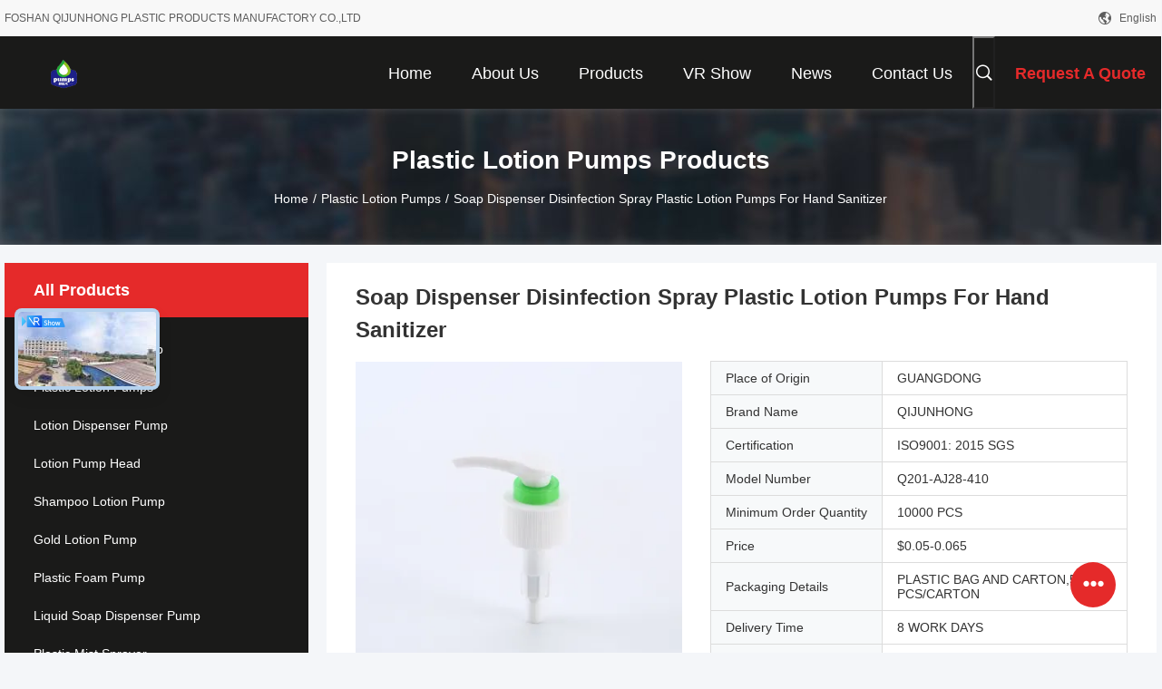

--- FILE ---
content_type: text/html
request_url: https://www.cosmeticspumps.com/sale-14368820-soap-dispenser-disinfection-spray-plastic-lotion-pumps-for-hand-sanitizer.html
body_size: 38165
content:

<!DOCTYPE html>
<html lang="en">
<head>
	<meta charset="utf-8">
	<meta http-equiv="X-UA-Compatible" content="IE=edge">
	<meta name="viewport" content="width=device-width, initial-scale=1.0, maximum-scale=5.1, minimum-scale=1">
    <title>Soap Dispenser Disinfection Spray Plastic Lotion Pumps For Hand Sanitizer</title>
    <meta name="keywords" content="Disinfection Spray Plastic Lotion Pumps, ISO 9001 Plastic Lotion Pumps, Plastic Lotion Pumps" />
    <meta name="description" content="High quality Soap Dispenser Disinfection Spray Plastic Lotion Pumps For Hand Sanitizer from China, China's leading product market Disinfection Spray Plastic Lotion Pumps product, with strict quality control ISO 9001 Plastic Lotion Pumps factories, producing high quality ISO 9001 Plastic Lotion Pumps Products." />
    <link rel='preload'
					  href=/photo/cosmeticspumps/sitetpl/style/common.css?ver=1733192400 as='style'><link type='text/css' rel='stylesheet'
					  href=/photo/cosmeticspumps/sitetpl/style/common.css?ver=1733192400 media='all'><meta property="og:title" content="Soap Dispenser Disinfection Spray Plastic Lotion Pumps For Hand Sanitizer" />
<meta property="og:description" content="High quality Soap Dispenser Disinfection Spray Plastic Lotion Pumps For Hand Sanitizer from China, China's leading product market Disinfection Spray Plastic Lotion Pumps product, with strict quality control ISO 9001 Plastic Lotion Pumps factories, producing high quality ISO 9001 Plastic Lotion Pumps Products." />
<meta property="og:type" content="product" />
<meta property="og:availability" content="instock" />
<meta property="og:site_name" content="FOSHAN QIJUNHONG PLASTIC PRODUCTS MANUFACTORY CO.,LTD" />
<meta property="og:url" content="https://www.cosmeticspumps.com/sale-14368820-soap-dispenser-disinfection-spray-plastic-lotion-pumps-for-hand-sanitizer.html" />
<meta property="og:image" content="https://www.cosmeticspumps.com/photo/ps36260191-soap_dispenser_disinfection_spray_plastic_lotion_pumps_for_hand_sanitizer.jpg" />
<link rel="canonical" href="https://www.cosmeticspumps.com/sale-14368820-soap-dispenser-disinfection-spray-plastic-lotion-pumps-for-hand-sanitizer.html" />
<link rel="alternate" href="https://m.cosmeticspumps.com/sale-14368820-soap-dispenser-disinfection-spray-plastic-lotion-pumps-for-hand-sanitizer.html" media="only screen and (max-width: 640px)" />
<link rel="stylesheet" type="text/css" href="/js/guidefirstcommon.css" />
<style type="text/css">
/*<![CDATA[*/
.consent__cookie {position: fixed;top: 0;left: 0;width: 100%;height: 0%;z-index: 100000;}.consent__cookie_bg {position: fixed;top: 0;left: 0;width: 100%;height: 100%;background: #000;opacity: .6;display: none }.consent__cookie_rel {position: fixed;bottom:0;left: 0;width: 100%;background: #fff;display: -webkit-box;display: -ms-flexbox;display: flex;flex-wrap: wrap;padding: 24px 80px;-webkit-box-sizing: border-box;box-sizing: border-box;-webkit-box-pack: justify;-ms-flex-pack: justify;justify-content: space-between;-webkit-transition: all ease-in-out .3s;transition: all ease-in-out .3s }.consent__close {position: absolute;top: 20px;right: 20px;cursor: pointer }.consent__close svg {fill: #777 }.consent__close:hover svg {fill: #000 }.consent__cookie_box {flex: 1;word-break: break-word;}.consent__warm {color: #777;font-size: 16px;margin-bottom: 12px;line-height: 19px }.consent__title {color: #333;font-size: 20px;font-weight: 600;margin-bottom: 12px;line-height: 23px }.consent__itxt {color: #333;font-size: 14px;margin-bottom: 12px;display: -webkit-box;display: -ms-flexbox;display: flex;-webkit-box-align: center;-ms-flex-align: center;align-items: center }.consent__itxt i {display: -webkit-inline-box;display: -ms-inline-flexbox;display: inline-flex;width: 28px;height: 28px;border-radius: 50%;background: #e0f9e9;margin-right: 8px;-webkit-box-align: center;-ms-flex-align: center;align-items: center;-webkit-box-pack: center;-ms-flex-pack: center;justify-content: center }.consent__itxt svg {fill: #3ca860 }.consent__txt {color: #a6a6a6;font-size: 14px;margin-bottom: 8px;line-height: 17px }.consent__btns {display: -webkit-box;display: -ms-flexbox;display: flex;-webkit-box-orient: vertical;-webkit-box-direction: normal;-ms-flex-direction: column;flex-direction: column;-webkit-box-pack: center;-ms-flex-pack: center;justify-content: center;flex-shrink: 0;}.consent__btn {width: 280px;height: 40px;line-height: 40px;text-align: center;background: #3ca860;color: #fff;border-radius: 4px;margin: 8px 0;-webkit-box-sizing: border-box;box-sizing: border-box;cursor: pointer;font-size:14px}.consent__btn:hover {background: #00823b }.consent__btn.empty {color: #3ca860;border: 1px solid #3ca860;background: #fff }.consent__btn.empty:hover {background: #3ca860;color: #fff }.open .consent__cookie_bg {display: block }.open .consent__cookie_rel {bottom: 0 }@media (max-width: 760px) {.consent__btns {width: 100%;align-items: center;}.consent__cookie_rel {padding: 20px 24px }}.consent__cookie.open {display: block;}.consent__cookie {display: none;}
/*]]>*/
</style>
<style type="text/css">
/*<![CDATA[*/
@media only screen and (max-width:640px){.contact_now_dialog .content-wrap .desc{background-image:url(/images/cta_images/bg_s.png) !important}}.contact_now_dialog .content-wrap .content-wrap_header .cta-close{background-image:url(/images/cta_images/sprite.png) !important}.contact_now_dialog .content-wrap .desc{background-image:url(/images/cta_images/bg_l.png) !important}.contact_now_dialog .content-wrap .cta-btn i{background-image:url(/images/cta_images/sprite.png) !important}.contact_now_dialog .content-wrap .head-tip img{content:url(/images/cta_images/cta_contact_now.png) !important}.cusim{background-image:url(/images/imicon/im.svg) !important}.cuswa{background-image:url(/images/imicon/wa.png) !important}.cusall{background-image:url(/images/imicon/allchat.svg) !important}
/*]]>*/
</style>
<script type="text/javascript" src="/js/guidefirstcommon.js"></script>
<script type="text/javascript">
/*<![CDATA[*/
window.isvideotpl = 1;window.detailurl = '/sale-14368820-soap-dispenser-disinfection-spray-plastic-lotion-pumps-for-hand-sanitizer.html';
var colorUrl = '';var isShowGuide = 2;var showGuideColor = 0;var im_appid = 10003;var im_msg="Good day, what product are you looking for?";

var cta_cid = 51042;var use_defaulProductInfo = 1;var cta_pid = 14368820;var test_company = 0;var webim_domain = '';var company_type = 0;var cta_equipment = 'pc'; var setcookie = 'setwebimCookie(78531,14368820,0)'; var whatsapplink = "https://wa.me/8613077458797?text=Hi%2C+I%27m+interested+in+Soap+Dispenser+Disinfection+Spray+Plastic+Lotion+Pumps+For+Hand+Sanitizer."; function insertMeta(){var str = '<meta name="mobile-web-app-capable" content="yes" /><meta name="viewport" content="width=device-width, initial-scale=1.0" />';document.head.insertAdjacentHTML('beforeend',str);} var element = document.querySelector('a.footer_webim_a[href="/webim/webim_tab.html"]');if (element) {element.parentNode.removeChild(element);}

var colorUrl = '';
var aisearch = 0;
var selfUrl = '';
window.playerReportUrl='/vod/view_count/report';
var query_string = ["Products","Detail"];
var g_tp = '';
var customtplcolor = 99704;
var str_chat = 'chat';
				var str_call_now = 'call now';
var str_chat_now = 'chat now';
var str_contact1 = 'Get Best Price';var str_chat_lang='english';var str_contact2 = 'Get Price';var str_contact2 = 'Best Price';var str_contact = 'contact';
window.predomainsub = "";
/*]]>*/
</script>
</head>
<body>
<img src="/logo.gif" style="display:none" alt="logo"/>
<a style="display: none!important;" title="FOSHAN QIJUNHONG PLASTIC PRODUCTS MANUFACTORY CO.,LTD" class="float-inquiry" href="/contactnow.html" onclick='setinquiryCookie("{\"showproduct\":1,\"pid\":\"14368820\",\"name\":\"Soap Dispenser Disinfection Spray Plastic Lotion Pumps For Hand Sanitizer\",\"source_url\":\"\\/sale-14368820-soap-dispenser-disinfection-spray-plastic-lotion-pumps-for-hand-sanitizer.html\",\"picurl\":\"\\/photo\\/pd36260191-soap_dispenser_disinfection_spray_plastic_lotion_pumps_for_hand_sanitizer.jpg\",\"propertyDetail\":[[\"Material\",\"Aluminum and plastic\"],[\"CUSTOM ORDER\",\"ACCEPT\"],[\"COLOR\",\"customize\"],[\"PLASTIC TYPE\",\"PP\"]],\"company_name\":null,\"picurl_c\":\"\\/photo\\/pc36260191-soap_dispenser_disinfection_spray_plastic_lotion_pumps_for_hand_sanitizer.jpg\",\"price\":\"$0.05-0.065\",\"username\":\"Mrs. Wing\",\"viewTime\":\"Last Login : 1 hours 36 minutes ago\",\"subject\":\"Please quote us your Soap Dispenser Disinfection Spray Plastic Lotion Pumps For Hand Sanitizer\",\"countrycode\":\"\"}");'></a>
<script>
var originProductInfo = '';
var originProductInfo = {"showproduct":1,"pid":"14368820","name":"Soap Dispenser Disinfection Spray Plastic Lotion Pumps For Hand Sanitizer","source_url":"\/sale-14368820-soap-dispenser-disinfection-spray-plastic-lotion-pumps-for-hand-sanitizer.html","picurl":"\/photo\/pd36260191-soap_dispenser_disinfection_spray_plastic_lotion_pumps_for_hand_sanitizer.jpg","propertyDetail":[["Material","Aluminum and plastic"],["CUSTOM ORDER","ACCEPT"],["COLOR","customize"],["PLASTIC TYPE","PP"]],"company_name":null,"picurl_c":"\/photo\/pc36260191-soap_dispenser_disinfection_spray_plastic_lotion_pumps_for_hand_sanitizer.jpg","price":"$0.05-0.065","username":"Mrs. Wing","viewTime":"Last Login : 6 hours 36 minutes ago","subject":"How much for your Soap Dispenser Disinfection Spray Plastic Lotion Pumps For Hand Sanitizer","countrycode":""};
var save_url = "/contactsave.html";
var update_url = "/updateinquiry.html";
var productInfo = {};
var defaulProductInfo = {};
var myDate = new Date();
var curDate = myDate.getFullYear()+'-'+(parseInt(myDate.getMonth())+1)+'-'+myDate.getDate();
var message = '';
var default_pop = 1;
var leaveMessageDialog = document.getElementsByClassName('leave-message-dialog')[0]; // 获取弹层
var _$$ = function (dom) {
    return document.querySelectorAll(dom);
};
resInfo = originProductInfo;
resInfo['name'] = resInfo['name'] || '';
defaulProductInfo.pid = resInfo['pid'];
defaulProductInfo.productName = resInfo['name'] ?? '';
defaulProductInfo.productInfo = resInfo['propertyDetail'];
defaulProductInfo.productImg = resInfo['picurl_c'];
defaulProductInfo.subject = resInfo['subject'] ?? '';
defaulProductInfo.productImgAlt = resInfo['name'] ?? '';
var inquirypopup_tmp = 1;
var message = 'Dear,'+'\r\n'+"I am interested in"+' '+trim(resInfo['name'])+", could you send me more details such as type, size, MOQ, material, etc."+'\r\n'+"Thanks!"+'\r\n'+"Waiting for your reply.";
var message_1 = 'Dear,'+'\r\n'+"I am interested in"+' '+trim(resInfo['name'])+", could you send me more details such as type, size, MOQ, material, etc."+'\r\n'+"Thanks!"+'\r\n'+"Waiting for your reply.";
var message_2 = 'Hello,'+'\r\n'+"I am looking for"+' '+trim(resInfo['name'])+", please send me the price, specification and picture."+'\r\n'+"Your swift response will be highly appreciated."+'\r\n'+"Feel free to contact me for more information."+'\r\n'+"Thanks a lot.";
var message_3 = 'Hello,'+'\r\n'+trim(resInfo['name'])+' '+"meets my expectations."+'\r\n'+"Please give me the best price and some other product information."+'\r\n'+"Feel free to contact me via my mail."+'\r\n'+"Thanks a lot.";

var message_4 = 'Dear,'+'\r\n'+"What is the FOB price on your"+' '+trim(resInfo['name'])+'?'+'\r\n'+"Which is the nearest port name?"+'\r\n'+"Please reply me as soon as possible, it would be better to share further information."+'\r\n'+"Regards!";
var message_5 = 'Hi there,'+'\r\n'+"I am very interested in your"+' '+trim(resInfo['name'])+'.'+'\r\n'+"Please send me your product details."+'\r\n'+"Looking forward to your quick reply."+'\r\n'+"Feel free to contact me by mail."+'\r\n'+"Regards!";

var message_6 = 'Dear,'+'\r\n'+"Please provide us with information about your"+' '+trim(resInfo['name'])+", such as type, size, material, and of course the best price."+'\r\n'+"Looking forward to your quick reply."+'\r\n'+"Thank you!";
var message_7 = 'Dear,'+'\r\n'+"Can you supply"+' '+trim(resInfo['name'])+" for us?"+'\r\n'+"First we want a price list and some product details."+'\r\n'+"I hope to get reply asap and look forward to cooperation."+'\r\n'+"Thank you very much.";
var message_8 = 'hi,'+'\r\n'+"I am looking for"+' '+trim(resInfo['name'])+", please give me some more detailed product information."+'\r\n'+"I look forward to your reply."+'\r\n'+"Thank you!";
var message_9 = 'Hello,'+'\r\n'+"Your"+' '+trim(resInfo['name'])+" meets my requirements very well."+'\r\n'+"Please send me the price, specification, and similar model will be OK."+'\r\n'+"Feel free to chat with me."+'\r\n'+"Thanks!";
var message_10 = 'Dear,'+'\r\n'+"I want to know more about the details and quotation of"+' '+trim(resInfo['name'])+'.'+'\r\n'+"Feel free to contact me."+'\r\n'+"Regards!";

var r = getRandom(1,10);

defaulProductInfo.message = eval("message_"+r);
    defaulProductInfo.message = eval("message_"+r);
        var mytAjax = {

    post: function(url, data, fn) {
        var xhr = new XMLHttpRequest();
        xhr.open("POST", url, true);
        xhr.setRequestHeader("Content-Type", "application/x-www-form-urlencoded;charset=UTF-8");
        xhr.setRequestHeader("X-Requested-With", "XMLHttpRequest");
        xhr.setRequestHeader('Content-Type','text/plain;charset=UTF-8');
        xhr.onreadystatechange = function() {
            if(xhr.readyState == 4 && (xhr.status == 200 || xhr.status == 304)) {
                fn.call(this, xhr.responseText);
            }
        };
        xhr.send(data);
    },

    postform: function(url, data, fn) {
        var xhr = new XMLHttpRequest();
        xhr.open("POST", url, true);
        xhr.setRequestHeader("X-Requested-With", "XMLHttpRequest");
        xhr.onreadystatechange = function() {
            if(xhr.readyState == 4 && (xhr.status == 200 || xhr.status == 304)) {
                fn.call(this, xhr.responseText);
            }
        };
        xhr.send(data);
    }
};
/*window.onload = function(){
    leaveMessageDialog = document.getElementsByClassName('leave-message-dialog')[0];
    if (window.localStorage.recordDialogStatus=='undefined' || (window.localStorage.recordDialogStatus!='undefined' && window.localStorage.recordDialogStatus != curDate)) {
        setTimeout(function(){
            if(parseInt(inquirypopup_tmp%10) == 1){
                creatDialog(defaulProductInfo, 1);
            }
        }, 6000);
    }
};*/
function trim(str)
{
    str = str.replace(/(^\s*)/g,"");
    return str.replace(/(\s*$)/g,"");
};
function getRandom(m,n){
    var num = Math.floor(Math.random()*(m - n) + n);
    return num;
};
function strBtn(param) {

    var starattextarea = document.getElementById("textareamessage").value.length;
    var email = document.getElementById("startEmail").value;

    var default_tip = document.querySelectorAll(".watermark_container").length;
    if (20 < starattextarea && starattextarea < 3000) {
        if(default_tip>0){
            document.getElementById("textareamessage1").parentNode.parentNode.nextElementSibling.style.display = "none";
        }else{
            document.getElementById("textareamessage1").parentNode.nextElementSibling.style.display = "none";
        }

    } else {
        if(default_tip>0){
            document.getElementById("textareamessage1").parentNode.parentNode.nextElementSibling.style.display = "block";
        }else{
            document.getElementById("textareamessage1").parentNode.nextElementSibling.style.display = "block";
        }

        return;
    }

    // var re = /^([a-zA-Z0-9_-])+@([a-zA-Z0-9_-])+\.([a-zA-Z0-9_-])+/i;/*邮箱不区分大小写*/
    var re = /^[a-zA-Z0-9][\w-]*(\.?[\w-]+)*@[a-zA-Z0-9-]+(\.[a-zA-Z0-9]+)+$/i;
    if (!re.test(email)) {
        document.getElementById("startEmail").nextElementSibling.style.display = "block";
        return;
    } else {
        document.getElementById("startEmail").nextElementSibling.style.display = "none";
    }

    var subject = document.getElementById("pop_subject").value;
    var pid = document.getElementById("pop_pid").value;
    var message = document.getElementById("textareamessage").value;
    var sender_email = document.getElementById("startEmail").value;
    var tel = '';
    if (document.getElementById("tel0") != undefined && document.getElementById("tel0") != '')
        tel = document.getElementById("tel0").value;
    var form_serialize = '&tel='+tel;

    form_serialize = form_serialize.replace(/\+/g, "%2B");
    mytAjax.post(save_url,"pid="+pid+"&subject="+subject+"&email="+sender_email+"&message="+(message)+form_serialize,function(res){
        var mes = JSON.parse(res);
        if(mes.status == 200){
            var iid = mes.iid;
            document.getElementById("pop_iid").value = iid;
            document.getElementById("pop_uuid").value = mes.uuid;

            if(typeof gtag_report_conversion === "function"){
                gtag_report_conversion();//执行统计js代码
            }
            if(typeof fbq === "function"){
                fbq('track','Purchase');//执行统计js代码
            }
        }
    });
    for (var index = 0; index < document.querySelectorAll(".dialog-content-pql").length; index++) {
        document.querySelectorAll(".dialog-content-pql")[index].style.display = "none";
    };
    $('#idphonepql').val(tel);
    document.getElementById("dialog-content-pql-id").style.display = "block";
    ;
};
function twoBtnOk(param) {

    var selectgender = document.getElementById("Mr").innerHTML;
    var iid = document.getElementById("pop_iid").value;
    var sendername = document.getElementById("idnamepql").value;
    var senderphone = document.getElementById("idphonepql").value;
    var sendercname = document.getElementById("idcompanypql").value;
    var uuid = document.getElementById("pop_uuid").value;
    var gender = 2;
    if(selectgender == 'Mr.') gender = 0;
    if(selectgender == 'Mrs.') gender = 1;
    var pid = document.getElementById("pop_pid").value;
    var form_serialize = '';

        form_serialize = form_serialize.replace(/\+/g, "%2B");

    mytAjax.post(update_url,"iid="+iid+"&gender="+gender+"&uuid="+uuid+"&name="+(sendername)+"&tel="+(senderphone)+"&company="+(sendercname)+form_serialize,function(res){});

    for (var index = 0; index < document.querySelectorAll(".dialog-content-pql").length; index++) {
        document.querySelectorAll(".dialog-content-pql")[index].style.display = "none";
    };
    document.getElementById("dialog-content-pql-ok").style.display = "block";

};
function toCheckMust(name) {
    $('#'+name+'error').hide();
}
function handClidk(param) {
    var starattextarea = document.getElementById("textareamessage1").value.length;
    var email = document.getElementById("startEmail1").value;
    var default_tip = document.querySelectorAll(".watermark_container").length;
    if (20 < starattextarea && starattextarea < 3000) {
        if(default_tip>0){
            document.getElementById("textareamessage1").parentNode.parentNode.nextElementSibling.style.display = "none";
        }else{
            document.getElementById("textareamessage1").parentNode.nextElementSibling.style.display = "none";
        }

    } else {
        if(default_tip>0){
            document.getElementById("textareamessage1").parentNode.parentNode.nextElementSibling.style.display = "block";
        }else{
            document.getElementById("textareamessage1").parentNode.nextElementSibling.style.display = "block";
        }

        return;
    }

    // var re = /^([a-zA-Z0-9_-])+@([a-zA-Z0-9_-])+\.([a-zA-Z0-9_-])+/i;
    var re = /^[a-zA-Z0-9][\w-]*(\.?[\w-]+)*@[a-zA-Z0-9-]+(\.[a-zA-Z0-9]+)+$/i;
    if (!re.test(email)) {
        document.getElementById("startEmail1").nextElementSibling.style.display = "block";
        return;
    } else {
        document.getElementById("startEmail1").nextElementSibling.style.display = "none";
    }

    var subject = document.getElementById("pop_subject").value;
    var pid = document.getElementById("pop_pid").value;
    var message = document.getElementById("textareamessage1").value;
    var sender_email = document.getElementById("startEmail1").value;
    var form_serialize = tel = '';
    if (document.getElementById("tel1") != undefined && document.getElementById("tel1") != '')
        tel = document.getElementById("tel1").value;
        mytAjax.post(save_url,"email="+sender_email+"&tel="+tel+"&pid="+pid+"&message="+message+"&subject="+subject+form_serialize,function(res){

        var mes = JSON.parse(res);
        if(mes.status == 200){
            var iid = mes.iid;
            document.getElementById("pop_iid").value = iid;
            document.getElementById("pop_uuid").value = mes.uuid;
            if(typeof gtag_report_conversion === "function"){
                gtag_report_conversion();//执行统计js代码
            }
        }

    });
    for (var index = 0; index < document.querySelectorAll(".dialog-content-pql").length; index++) {
        document.querySelectorAll(".dialog-content-pql")[index].style.display = "none";
    };
    $('#idphonepql').val(tel);
    document.getElementById("dialog-content-pql-id").style.display = "block";

};
window.addEventListener('load', function () {
    $('.checkbox-wrap label').each(function(){
        if($(this).find('input').prop('checked')){
            $(this).addClass('on')
        }else {
            $(this).removeClass('on')
        }
    })
    $(document).on('click', '.checkbox-wrap label' , function(ev){
        if (ev.target.tagName.toUpperCase() != 'INPUT') {
            $(this).toggleClass('on')
        }
    })
})

function hand_video(pdata) {
    data = JSON.parse(pdata);
    productInfo.productName = data.productName;
    productInfo.productInfo = data.productInfo;
    productInfo.productImg = data.productImg;
    productInfo.subject = data.subject;

    var message = 'Dear,'+'\r\n'+"I am interested in"+' '+trim(data.productName)+", could you send me more details such as type, size, quantity, material, etc."+'\r\n'+"Thanks!"+'\r\n'+"Waiting for your reply.";

    var message = 'Dear,'+'\r\n'+"I am interested in"+' '+trim(data.productName)+", could you send me more details such as type, size, MOQ, material, etc."+'\r\n'+"Thanks!"+'\r\n'+"Waiting for your reply.";
    var message_1 = 'Dear,'+'\r\n'+"I am interested in"+' '+trim(data.productName)+", could you send me more details such as type, size, MOQ, material, etc."+'\r\n'+"Thanks!"+'\r\n'+"Waiting for your reply.";
    var message_2 = 'Hello,'+'\r\n'+"I am looking for"+' '+trim(data.productName)+", please send me the price, specification and picture."+'\r\n'+"Your swift response will be highly appreciated."+'\r\n'+"Feel free to contact me for more information."+'\r\n'+"Thanks a lot.";
    var message_3 = 'Hello,'+'\r\n'+trim(data.productName)+' '+"meets my expectations."+'\r\n'+"Please give me the best price and some other product information."+'\r\n'+"Feel free to contact me via my mail."+'\r\n'+"Thanks a lot.";

    var message_4 = 'Dear,'+'\r\n'+"What is the FOB price on your"+' '+trim(data.productName)+'?'+'\r\n'+"Which is the nearest port name?"+'\r\n'+"Please reply me as soon as possible, it would be better to share further information."+'\r\n'+"Regards!";
    var message_5 = 'Hi there,'+'\r\n'+"I am very interested in your"+' '+trim(data.productName)+'.'+'\r\n'+"Please send me your product details."+'\r\n'+"Looking forward to your quick reply."+'\r\n'+"Feel free to contact me by mail."+'\r\n'+"Regards!";

    var message_6 = 'Dear,'+'\r\n'+"Please provide us with information about your"+' '+trim(data.productName)+", such as type, size, material, and of course the best price."+'\r\n'+"Looking forward to your quick reply."+'\r\n'+"Thank you!";
    var message_7 = 'Dear,'+'\r\n'+"Can you supply"+' '+trim(data.productName)+" for us?"+'\r\n'+"First we want a price list and some product details."+'\r\n'+"I hope to get reply asap and look forward to cooperation."+'\r\n'+"Thank you very much.";
    var message_8 = 'hi,'+'\r\n'+"I am looking for"+' '+trim(data.productName)+", please give me some more detailed product information."+'\r\n'+"I look forward to your reply."+'\r\n'+"Thank you!";
    var message_9 = 'Hello,'+'\r\n'+"Your"+' '+trim(data.productName)+" meets my requirements very well."+'\r\n'+"Please send me the price, specification, and similar model will be OK."+'\r\n'+"Feel free to chat with me."+'\r\n'+"Thanks!";
    var message_10 = 'Dear,'+'\r\n'+"I want to know more about the details and quotation of"+' '+trim(data.productName)+'.'+'\r\n'+"Feel free to contact me."+'\r\n'+"Regards!";

    var r = getRandom(1,10);

    productInfo.message = eval("message_"+r);
            if(parseInt(inquirypopup_tmp/10) == 1){
        productInfo.message = "";
    }
    productInfo.pid = data.pid;
    creatDialog(productInfo, 2);
};

function handDialog(pdata) {
    data = JSON.parse(pdata);
    productInfo.productName = data.productName;
    productInfo.productInfo = data.productInfo;
    productInfo.productImg = data.productImg;
    productInfo.subject = data.subject;

    var message = 'Dear,'+'\r\n'+"I am interested in"+' '+trim(data.productName)+", could you send me more details such as type, size, quantity, material, etc."+'\r\n'+"Thanks!"+'\r\n'+"Waiting for your reply.";

    var message = 'Dear,'+'\r\n'+"I am interested in"+' '+trim(data.productName)+", could you send me more details such as type, size, MOQ, material, etc."+'\r\n'+"Thanks!"+'\r\n'+"Waiting for your reply.";
    var message_1 = 'Dear,'+'\r\n'+"I am interested in"+' '+trim(data.productName)+", could you send me more details such as type, size, MOQ, material, etc."+'\r\n'+"Thanks!"+'\r\n'+"Waiting for your reply.";
    var message_2 = 'Hello,'+'\r\n'+"I am looking for"+' '+trim(data.productName)+", please send me the price, specification and picture."+'\r\n'+"Your swift response will be highly appreciated."+'\r\n'+"Feel free to contact me for more information."+'\r\n'+"Thanks a lot.";
    var message_3 = 'Hello,'+'\r\n'+trim(data.productName)+' '+"meets my expectations."+'\r\n'+"Please give me the best price and some other product information."+'\r\n'+"Feel free to contact me via my mail."+'\r\n'+"Thanks a lot.";

    var message_4 = 'Dear,'+'\r\n'+"What is the FOB price on your"+' '+trim(data.productName)+'?'+'\r\n'+"Which is the nearest port name?"+'\r\n'+"Please reply me as soon as possible, it would be better to share further information."+'\r\n'+"Regards!";
    var message_5 = 'Hi there,'+'\r\n'+"I am very interested in your"+' '+trim(data.productName)+'.'+'\r\n'+"Please send me your product details."+'\r\n'+"Looking forward to your quick reply."+'\r\n'+"Feel free to contact me by mail."+'\r\n'+"Regards!";

    var message_6 = 'Dear,'+'\r\n'+"Please provide us with information about your"+' '+trim(data.productName)+", such as type, size, material, and of course the best price."+'\r\n'+"Looking forward to your quick reply."+'\r\n'+"Thank you!";
    var message_7 = 'Dear,'+'\r\n'+"Can you supply"+' '+trim(data.productName)+" for us?"+'\r\n'+"First we want a price list and some product details."+'\r\n'+"I hope to get reply asap and look forward to cooperation."+'\r\n'+"Thank you very much.";
    var message_8 = 'hi,'+'\r\n'+"I am looking for"+' '+trim(data.productName)+", please give me some more detailed product information."+'\r\n'+"I look forward to your reply."+'\r\n'+"Thank you!";
    var message_9 = 'Hello,'+'\r\n'+"Your"+' '+trim(data.productName)+" meets my requirements very well."+'\r\n'+"Please send me the price, specification, and similar model will be OK."+'\r\n'+"Feel free to chat with me."+'\r\n'+"Thanks!";
    var message_10 = 'Dear,'+'\r\n'+"I want to know more about the details and quotation of"+' '+trim(data.productName)+'.'+'\r\n'+"Feel free to contact me."+'\r\n'+"Regards!";

    var r = getRandom(1,10);
    productInfo.message = eval("message_"+r);
            if(parseInt(inquirypopup_tmp/10) == 1){
        productInfo.message = "";
    }
    productInfo.pid = data.pid;
    creatDialog(productInfo, 2);
};

function closepql(param) {

    leaveMessageDialog.style.display = 'none';
};

function closepql2(param) {

    for (var index = 0; index < document.querySelectorAll(".dialog-content-pql").length; index++) {
        document.querySelectorAll(".dialog-content-pql")[index].style.display = "none";
    };
    document.getElementById("dialog-content-pql-ok").style.display = "block";
};

function decodeHtmlEntities(str) {
    var tempElement = document.createElement('div');
    tempElement.innerHTML = str;
    return tempElement.textContent || tempElement.innerText || '';
}

function initProduct(productInfo,type){

    productInfo.productName = decodeHtmlEntities(productInfo.productName);
    productInfo.message = decodeHtmlEntities(productInfo.message);

    leaveMessageDialog = document.getElementsByClassName('leave-message-dialog')[0];
    leaveMessageDialog.style.display = "block";
    if(type == 3){
        var popinquiryemail = document.getElementById("popinquiryemail").value;
        _$$("#startEmail1")[0].value = popinquiryemail;
    }else{
        _$$("#startEmail1")[0].value = "";
    }
    _$$("#startEmail")[0].value = "";
    _$$("#idnamepql")[0].value = "";
    _$$("#idphonepql")[0].value = "";
    _$$("#idcompanypql")[0].value = "";

    _$$("#pop_pid")[0].value = productInfo.pid;
    _$$("#pop_subject")[0].value = productInfo.subject;
    
    if(parseInt(inquirypopup_tmp/10) == 1){
        productInfo.message = "";
    }

    _$$("#textareamessage1")[0].value = productInfo.message;
    _$$("#textareamessage")[0].value = productInfo.message;

    _$$("#dialog-content-pql-id .titlep")[0].innerHTML = productInfo.productName;
    _$$("#dialog-content-pql-id img")[0].setAttribute("src", productInfo.productImg);
    _$$("#dialog-content-pql-id img")[0].setAttribute("alt", productInfo.productImgAlt);

    _$$("#dialog-content-pql-id-hand img")[0].setAttribute("src", productInfo.productImg);
    _$$("#dialog-content-pql-id-hand img")[0].setAttribute("alt", productInfo.productImgAlt);
    _$$("#dialog-content-pql-id-hand .titlep")[0].innerHTML = productInfo.productName;

    if (productInfo.productInfo.length > 0) {
        var ul2, ul;
        ul = document.createElement("ul");
        for (var index = 0; index < productInfo.productInfo.length; index++) {
            var el = productInfo.productInfo[index];
            var li = document.createElement("li");
            var span1 = document.createElement("span");
            span1.innerHTML = el[0] + ":";
            var span2 = document.createElement("span");
            span2.innerHTML = el[1];
            li.appendChild(span1);
            li.appendChild(span2);
            ul.appendChild(li);

        }
        ul2 = ul.cloneNode(true);
        if (type === 1) {
            _$$("#dialog-content-pql-id .left")[0].replaceChild(ul, _$$("#dialog-content-pql-id .left ul")[0]);
        } else {
            _$$("#dialog-content-pql-id-hand .left")[0].replaceChild(ul2, _$$("#dialog-content-pql-id-hand .left ul")[0]);
            _$$("#dialog-content-pql-id .left")[0].replaceChild(ul, _$$("#dialog-content-pql-id .left ul")[0]);
        }
    };
    for (var index = 0; index < _$$("#dialog-content-pql-id .right ul li").length; index++) {
        _$$("#dialog-content-pql-id .right ul li")[index].addEventListener("click", function (params) {
            _$$("#dialog-content-pql-id .right #Mr")[0].innerHTML = this.innerHTML
        }, false)

    };

};
function closeInquiryCreateDialog() {
    document.getElementById("xuanpan_dialog_box_pql").style.display = "none";
};
function showInquiryCreateDialog() {
    document.getElementById("xuanpan_dialog_box_pql").style.display = "block";
};
function submitPopInquiry(){
    var message = document.getElementById("inquiry_message").value;
    var email = document.getElementById("inquiry_email").value;
    var subject = defaulProductInfo.subject;
    var pid = defaulProductInfo.pid;
    if (email === undefined) {
        showInquiryCreateDialog();
        document.getElementById("inquiry_email").style.border = "1px solid red";
        return false;
    };
    if (message === undefined) {
        showInquiryCreateDialog();
        document.getElementById("inquiry_message").style.border = "1px solid red";
        return false;
    };
    if (email.search(/^\w+((-\w+)|(\.\w+))*\@[A-Za-z0-9]+((\.|-)[A-Za-z0-9]+)*\.[A-Za-z0-9]+$/) == -1) {
        document.getElementById("inquiry_email").style.border= "1px solid red";
        showInquiryCreateDialog();
        return false;
    } else {
        document.getElementById("inquiry_email").style.border= "";
    };
    if (message.length < 20 || message.length >3000) {
        showInquiryCreateDialog();
        document.getElementById("inquiry_message").style.border = "1px solid red";
        return false;
    } else {
        document.getElementById("inquiry_message").style.border = "";
    };
    var tel = '';
    if (document.getElementById("tel") != undefined && document.getElementById("tel") != '')
        tel = document.getElementById("tel").value;

    mytAjax.post(save_url,"pid="+pid+"&subject="+subject+"&email="+email+"&message="+(message)+'&tel='+tel,function(res){
        var mes = JSON.parse(res);
        if(mes.status == 200){
            var iid = mes.iid;
            document.getElementById("pop_iid").value = iid;
            document.getElementById("pop_uuid").value = mes.uuid;

        }
    });
    initProduct(defaulProductInfo);
    for (var index = 0; index < document.querySelectorAll(".dialog-content-pql").length; index++) {
        document.querySelectorAll(".dialog-content-pql")[index].style.display = "none";
    };
    $('#idphonepql').val(tel);
    document.getElementById("dialog-content-pql-id").style.display = "block";

};

//带附件上传
function submitPopInquiryfile(email_id,message_id,check_sort,name_id,phone_id,company_id,attachments){

    if(typeof(check_sort) == 'undefined'){
        check_sort = 0;
    }
    var message = document.getElementById(message_id).value;
    var email = document.getElementById(email_id).value;
    var attachments = document.getElementById(attachments).value;
    if(typeof(name_id) !== 'undefined' && name_id != ""){
        var name  = document.getElementById(name_id).value;
    }
    if(typeof(phone_id) !== 'undefined' && phone_id != ""){
        var phone = document.getElementById(phone_id).value;
    }
    if(typeof(company_id) !== 'undefined' && company_id != ""){
        var company = document.getElementById(company_id).value;
    }
    var subject = defaulProductInfo.subject;
    var pid = defaulProductInfo.pid;

    if(check_sort == 0){
        if (email === undefined) {
            showInquiryCreateDialog();
            document.getElementById(email_id).style.border = "1px solid red";
            return false;
        };
        if (message === undefined) {
            showInquiryCreateDialog();
            document.getElementById(message_id).style.border = "1px solid red";
            return false;
        };

        if (email.search(/^\w+((-\w+)|(\.\w+))*\@[A-Za-z0-9]+((\.|-)[A-Za-z0-9]+)*\.[A-Za-z0-9]+$/) == -1) {
            document.getElementById(email_id).style.border= "1px solid red";
            showInquiryCreateDialog();
            return false;
        } else {
            document.getElementById(email_id).style.border= "";
        };
        if (message.length < 20 || message.length >3000) {
            showInquiryCreateDialog();
            document.getElementById(message_id).style.border = "1px solid red";
            return false;
        } else {
            document.getElementById(message_id).style.border = "";
        };
    }else{

        if (message === undefined) {
            showInquiryCreateDialog();
            document.getElementById(message_id).style.border = "1px solid red";
            return false;
        };

        if (email === undefined) {
            showInquiryCreateDialog();
            document.getElementById(email_id).style.border = "1px solid red";
            return false;
        };

        if (message.length < 20 || message.length >3000) {
            showInquiryCreateDialog();
            document.getElementById(message_id).style.border = "1px solid red";
            return false;
        } else {
            document.getElementById(message_id).style.border = "";
        };

        if (email.search(/^\w+((-\w+)|(\.\w+))*\@[A-Za-z0-9]+((\.|-)[A-Za-z0-9]+)*\.[A-Za-z0-9]+$/) == -1) {
            document.getElementById(email_id).style.border= "1px solid red";
            showInquiryCreateDialog();
            return false;
        } else {
            document.getElementById(email_id).style.border= "";
        };

    };

    mytAjax.post(save_url,"pid="+pid+"&subject="+subject+"&email="+email+"&message="+message+"&company="+company+"&attachments="+attachments,function(res){
        var mes = JSON.parse(res);
        if(mes.status == 200){
            var iid = mes.iid;
            document.getElementById("pop_iid").value = iid;
            document.getElementById("pop_uuid").value = mes.uuid;

            if(typeof gtag_report_conversion === "function"){
                gtag_report_conversion();//执行统计js代码
            }
            if(typeof fbq === "function"){
                fbq('track','Purchase');//执行统计js代码
            }
        }
    });
    initProduct(defaulProductInfo);

    if(name !== undefined && name != ""){
        _$$("#idnamepql")[0].value = name;
    }

    if(phone !== undefined && phone != ""){
        _$$("#idphonepql")[0].value = phone;
    }

    if(company !== undefined && company != ""){
        _$$("#idcompanypql")[0].value = company;
    }

    for (var index = 0; index < document.querySelectorAll(".dialog-content-pql").length; index++) {
        document.querySelectorAll(".dialog-content-pql")[index].style.display = "none";
    };
    document.getElementById("dialog-content-pql-id").style.display = "block";

};
function submitPopInquiryByParam(email_id,message_id,check_sort,name_id,phone_id,company_id){

    if(typeof(check_sort) == 'undefined'){
        check_sort = 0;
    }

    var senderphone = '';
    var message = document.getElementById(message_id).value;
    var email = document.getElementById(email_id).value;
    if(typeof(name_id) !== 'undefined' && name_id != ""){
        var name  = document.getElementById(name_id).value;
    }
    if(typeof(phone_id) !== 'undefined' && phone_id != ""){
        var phone = document.getElementById(phone_id).value;
        senderphone = phone;
    }
    if(typeof(company_id) !== 'undefined' && company_id != ""){
        var company = document.getElementById(company_id).value;
    }
    var subject = defaulProductInfo.subject;
    var pid = defaulProductInfo.pid;

    if(check_sort == 0){
        if (email === undefined) {
            showInquiryCreateDialog();
            document.getElementById(email_id).style.border = "1px solid red";
            return false;
        };
        if (message === undefined) {
            showInquiryCreateDialog();
            document.getElementById(message_id).style.border = "1px solid red";
            return false;
        };

        if (email.search(/^\w+((-\w+)|(\.\w+))*\@[A-Za-z0-9]+((\.|-)[A-Za-z0-9]+)*\.[A-Za-z0-9]+$/) == -1) {
            document.getElementById(email_id).style.border= "1px solid red";
            showInquiryCreateDialog();
            return false;
        } else {
            document.getElementById(email_id).style.border= "";
        };
        if (message.length < 20 || message.length >3000) {
            showInquiryCreateDialog();
            document.getElementById(message_id).style.border = "1px solid red";
            return false;
        } else {
            document.getElementById(message_id).style.border = "";
        };
    }else{

        if (message === undefined) {
            showInquiryCreateDialog();
            document.getElementById(message_id).style.border = "1px solid red";
            return false;
        };

        if (email === undefined) {
            showInquiryCreateDialog();
            document.getElementById(email_id).style.border = "1px solid red";
            return false;
        };

        if (message.length < 20 || message.length >3000) {
            showInquiryCreateDialog();
            document.getElementById(message_id).style.border = "1px solid red";
            return false;
        } else {
            document.getElementById(message_id).style.border = "";
        };

        if (email.search(/^\w+((-\w+)|(\.\w+))*\@[A-Za-z0-9]+((\.|-)[A-Za-z0-9]+)*\.[A-Za-z0-9]+$/) == -1) {
            document.getElementById(email_id).style.border= "1px solid red";
            showInquiryCreateDialog();
            return false;
        } else {
            document.getElementById(email_id).style.border= "";
        };

    };

    var productsku = "";
    if($("#product_sku").length > 0){
        productsku = $("#product_sku").html();
    }

    mytAjax.post(save_url,"tel="+senderphone+"&pid="+pid+"&subject="+subject+"&email="+email+"&message="+message+"&messagesku="+encodeURI(productsku),function(res){
        var mes = JSON.parse(res);
        if(mes.status == 200){
            var iid = mes.iid;
            document.getElementById("pop_iid").value = iid;
            document.getElementById("pop_uuid").value = mes.uuid;

            if(typeof gtag_report_conversion === "function"){
                gtag_report_conversion();//执行统计js代码
            }
            if(typeof fbq === "function"){
                fbq('track','Purchase');//执行统计js代码
            }
        }
    });
    initProduct(defaulProductInfo);

    if(name !== undefined && name != ""){
        _$$("#idnamepql")[0].value = name;
    }

    if(phone !== undefined && phone != ""){
        _$$("#idphonepql")[0].value = phone;
    }

    if(company !== undefined && company != ""){
        _$$("#idcompanypql")[0].value = company;
    }

    for (var index = 0; index < document.querySelectorAll(".dialog-content-pql").length; index++) {
        document.querySelectorAll(".dialog-content-pql")[index].style.display = "none";

    };
    document.getElementById("dialog-content-pql-id").style.display = "block";

};

function creat_videoDialog(productInfo, type) {

    if(type == 1){
        if(default_pop != 1){
            return false;
        }
        window.localStorage.recordDialogStatus = curDate;
    }else{
        default_pop = 0;
    }
    initProduct(productInfo, type);
    if (type === 1) {
        // 自动弹出
        for (var index = 0; index < document.querySelectorAll(".dialog-content-pql").length; index++) {

            document.querySelectorAll(".dialog-content-pql")[index].style.display = "none";
        };
        document.getElementById("dialog-content-pql").style.display = "block";
    } else {
        // 手动弹出
        for (var index = 0; index < document.querySelectorAll(".dialog-content-pql").length; index++) {
            document.querySelectorAll(".dialog-content-pql")[index].style.display = "none";
        };
        document.getElementById("dialog-content-pql-id-hand").style.display = "block";
    }
}

function creatDialog(productInfo, type) {

    if(type == 1){
        if(default_pop != 1){
            return false;
        }
        window.localStorage.recordDialogStatus = curDate;
    }else{
        default_pop = 0;
    }
    initProduct(productInfo, type);
    if (type === 1) {
        // 自动弹出
        for (var index = 0; index < document.querySelectorAll(".dialog-content-pql").length; index++) {

            document.querySelectorAll(".dialog-content-pql")[index].style.display = "none";
        };
        document.getElementById("dialog-content-pql").style.display = "block";
    } else {
        // 手动弹出
        for (var index = 0; index < document.querySelectorAll(".dialog-content-pql").length; index++) {
            document.querySelectorAll(".dialog-content-pql")[index].style.display = "none";
        };
        document.getElementById("dialog-content-pql-id-hand").style.display = "block";
    }
}

//带邮箱信息打开询盘框 emailtype=1表示带入邮箱
function openDialog(emailtype){
    var type = 2;//不带入邮箱，手动弹出
    if(emailtype == 1){
        var popinquiryemail = document.getElementById("popinquiryemail").value;
        // var re = /^([a-zA-Z0-9_-])+@([a-zA-Z0-9_-])+\.([a-zA-Z0-9_-])+/i;
        var re = /^[a-zA-Z0-9][\w-]*(\.?[\w-]+)*@[a-zA-Z0-9-]+(\.[a-zA-Z0-9]+)+$/i;
        if (!re.test(popinquiryemail)) {
            //前端提示样式;
            showInquiryCreateDialog();
            document.getElementById("popinquiryemail").style.border = "1px solid red";
            return false;
        } else {
            //前端提示样式;
        }
        var type = 3;
    }
    creatDialog(defaulProductInfo,type);
}

//上传附件
function inquiryUploadFile(){
    var fileObj = document.querySelector("#fileId").files[0];
    //构建表单数据
    var formData = new FormData();
    var filesize = fileObj.size;
    if(filesize > 10485760 || filesize == 0) {
        document.getElementById("filetips").style.display = "block";
        return false;
    }else {
        document.getElementById("filetips").style.display = "none";
    }
    formData.append('popinquiryfile', fileObj);
    document.getElementById("quotefileform").reset();
    var save_url = "/inquiryuploadfile.html";
    mytAjax.postform(save_url,formData,function(res){
        var mes = JSON.parse(res);
        if(mes.status == 200){
            document.getElementById("uploader-file-info").innerHTML = document.getElementById("uploader-file-info").innerHTML + "<span class=op>"+mes.attfile.name+"<a class=delatt id=att"+mes.attfile.id+" onclick=delatt("+mes.attfile.id+");>Delete</a></span>";
            var nowattachs = document.getElementById("attachments").value;
            if( nowattachs !== ""){
                var attachs = JSON.parse(nowattachs);
                attachs[mes.attfile.id] = mes.attfile;
            }else{
                var attachs = {};
                attachs[mes.attfile.id] = mes.attfile;
            }
            document.getElementById("attachments").value = JSON.stringify(attachs);
        }
    });
}
//附件删除
function delatt(attid)
{
    var nowattachs = document.getElementById("attachments").value;
    if( nowattachs !== ""){
        var attachs = JSON.parse(nowattachs);
        if(attachs[attid] == ""){
            return false;
        }
        var formData = new FormData();
        var delfile = attachs[attid]['filename'];
        var save_url = "/inquirydelfile.html";
        if(delfile != "") {
            formData.append('delfile', delfile);
            mytAjax.postform(save_url, formData, function (res) {
                if(res !== "") {
                    var mes = JSON.parse(res);
                    if (mes.status == 200) {
                        delete attachs[attid];
                        document.getElementById("attachments").value = JSON.stringify(attachs);
                        var s = document.getElementById("att"+attid);
                        s.parentNode.remove();
                    }
                }
            });
        }
    }else{
        return false;
    }
}

</script>
<div class="leave-message-dialog" style="display: none">
<style>
    .leave-message-dialog .close:before, .leave-message-dialog .close:after{
        content:initial;
    }
</style>
<div class="dialog-content-pql" id="dialog-content-pql" style="display: none">
    <span class="close" onclick="closepql()"><img src="/images/close.png" alt="close"></span>
    <div class="title">
        <p class="firstp-pql">Leave a Message</p>
        <p class="lastp-pql">We will call you back soon!</p>
    </div>
    <div class="form">
        <div class="textarea">
            <textarea style='font-family: robot;'  name="" id="textareamessage" cols="30" rows="10" style="margin-bottom:14px;width:100%"
                placeholder="Please enter your inquiry details."></textarea>
        </div>
        <p class="error-pql"> <span class="icon-pql"><img src="/images/error.png" alt="FOSHAN QIJUNHONG PLASTIC PRODUCTS MANUFACTORY CO.,LTD"></span> Your message must be between 20-3,000 characters!</p>
        <input id="startEmail" type="text" placeholder="Enter your E-mail" onkeydown="if(event.keyCode === 13){ strBtn();}">
        <p class="error-pql"><span class="icon-pql"><img src="/images/error.png" alt="FOSHAN QIJUNHONG PLASTIC PRODUCTS MANUFACTORY CO.,LTD"></span> Please check your E-mail! </p>
                <div class="operations">
            <div class='btn' id="submitStart" type="submit" onclick="strBtn()">SUBMIT</div>
        </div>
            </div>
</div>
<div class="dialog-content-pql dialog-content-pql-id" id="dialog-content-pql-id" style="display:none">
            <p class="title">More information facilitates better communication.</p>
        <span class="close" onclick="closepql2()"><svg t="1648434466530" class="icon" viewBox="0 0 1024 1024" version="1.1" xmlns="http://www.w3.org/2000/svg" p-id="2198" width="16" height="16"><path d="M576 512l277.333333 277.333333-64 64-277.333333-277.333333L234.666667 853.333333 170.666667 789.333333l277.333333-277.333333L170.666667 234.666667 234.666667 170.666667l277.333333 277.333333L789.333333 170.666667 853.333333 234.666667 576 512z" fill="#444444" p-id="2199"></path></svg></span>
    <div class="left">
        <div class="img"><img></div>
        <p class="titlep"></p>
        <ul> </ul>
    </div>
    <div class="right">
                <div style="position: relative;">
            <div class="mr"> <span id="Mr">Mr.</span>
                <ul>
                    <li>Mr.</li>
                    <li>Mrs.</li>
                </ul>
            </div>
            <input style="text-indent: 80px;" type="text" id="idnamepql" placeholder="Input your name">
        </div>
        <input type="text"  id="idphonepql"  placeholder="Phone Number">
        <input type="text" id="idcompanypql"  placeholder="Company" onkeydown="if(event.keyCode === 13){ twoBtnOk();}">
                <div class="btn form_new" id="twoBtnOk" onclick="twoBtnOk()">OK</div>
    </div>
</div>

<div class="dialog-content-pql dialog-content-pql-ok" id="dialog-content-pql-ok" style="display:none">
            <p class="title">Submitted successfully!</p>
        <span class="close" onclick="closepql()"><svg t="1648434466530" class="icon" viewBox="0 0 1024 1024" version="1.1" xmlns="http://www.w3.org/2000/svg" p-id="2198" width="16" height="16"><path d="M576 512l277.333333 277.333333-64 64-277.333333-277.333333L234.666667 853.333333 170.666667 789.333333l277.333333-277.333333L170.666667 234.666667 234.666667 170.666667l277.333333 277.333333L789.333333 170.666667 853.333333 234.666667 576 512z" fill="#444444" p-id="2199"></path></svg></span>
    <div class="duihaook"></div>
        <p class="p1" style="text-align: center; font-size: 18px; margin-top: 14px;">We will call you back soon!</p>
    <div class="btn" onclick="closepql()" id="endOk" style="margin: 0 auto;margin-top: 50px;">OK</div>
</div>
<div class="dialog-content-pql dialog-content-pql-id dialog-content-pql-id-hand" id="dialog-content-pql-id-hand"
    style="display:none">
     <input type="hidden" name="pop_pid" id="pop_pid" value="0">
     <input type="hidden" name="pop_subject" id="pop_subject" value="">
     <input type="hidden" name="pop_iid" id="pop_iid" value="0">
     <input type="hidden" name="pop_uuid" id="pop_uuid" value="0">
            <div class="title">
            <p class="firstp-pql">Leave a Message</p>
            <p class="lastp-pql">We will call you back soon!</p>
        </div>
        <span class="close" onclick="closepql()"><svg t="1648434466530" class="icon" viewBox="0 0 1024 1024" version="1.1" xmlns="http://www.w3.org/2000/svg" p-id="2198" width="16" height="16"><path d="M576 512l277.333333 277.333333-64 64-277.333333-277.333333L234.666667 853.333333 170.666667 789.333333l277.333333-277.333333L170.666667 234.666667 234.666667 170.666667l277.333333 277.333333L789.333333 170.666667 853.333333 234.666667 576 512z" fill="#444444" p-id="2199"></path></svg></span>
    <div class="left">
        <div class="img"><img></div>
        <p class="titlep"></p>
        <ul> </ul>
    </div>
    <div class="right" style="float:right">
                <div class="form">
            <div class="textarea">
                <textarea style='font-family: robot;' name="message" id="textareamessage1" cols="30" rows="10"
                    placeholder="Please enter your inquiry details."></textarea>
            </div>
            <p class="error-pql"> <span class="icon-pql"><img src="/images/error.png" alt="FOSHAN QIJUNHONG PLASTIC PRODUCTS MANUFACTORY CO.,LTD"></span> Your message must be between 20-3,000 characters!</p>

                            <input style="display:none" id="tel1" name="tel" type="text" oninput="value=value.replace(/[^0-9_+-]/g,'');" placeholder="Phone Number">
                        <input id='startEmail1' name='email' data-type='1' type='text'
                   placeholder="Enter your E-mail"
                   onkeydown='if(event.keyCode === 13){ handClidk();}'>
            
            <p class='error-pql'><span class='icon-pql'>
                    <img src="/images/error.png" alt="FOSHAN QIJUNHONG PLASTIC PRODUCTS MANUFACTORY CO.,LTD"></span> Please check your E-mail!            </p>

            <div class="operations">
                <div class='btn' id="submitStart1" type="submit" onclick="handClidk()">SUBMIT</div>
            </div>
        </div>
    </div>
</div>
</div>
<div id="xuanpan_dialog_box_pql" class="xuanpan_dialog_box_pql"
    style="display:none;background:rgba(0,0,0,.6);width:100%;height:100%;position: fixed;top:0;left:0;z-index: 999999;">
    <div class="box_pql"
      style="width:526px;height:206px;background:rgba(255,255,255,1);opacity:1;border-radius:4px;position: absolute;left: 50%;top: 50%;transform: translate(-50%,-50%);">
      <div onclick="closeInquiryCreateDialog()" class="close close_create_dialog"
        style="cursor: pointer;height:42px;width:40px;float:right;padding-top: 16px;"><span
          style="display: inline-block;width: 25px;height: 2px;background: rgb(114, 114, 114);transform: rotate(45deg); "><span
            style="display: block;width: 25px;height: 2px;background: rgb(114, 114, 114);transform: rotate(-90deg); "></span></span>
      </div>
      <div
        style="height: 72px; overflow: hidden; text-overflow: ellipsis; display:-webkit-box;-ebkit-line-clamp: 3;-ebkit-box-orient: vertical; margin-top: 58px; padding: 0 84px; font-size: 18px; color: rgba(51, 51, 51, 1); text-align: center; ">
        Please leave your correct email and detailed requirements (20-3,000 characters).</div>
      <div onclick="closeInquiryCreateDialog()" class="close_create_dialog"
        style="width: 139px; height: 36px; background: rgba(253, 119, 34, 1); border-radius: 4px; margin: 16px auto; color: rgba(255, 255, 255, 1); font-size: 18px; line-height: 36px; text-align: center;">
        OK</div>
    </div>
</div>
<style type="text/css">.vr-asidebox {position: fixed; bottom: 290px; left: 16px; width: 160px; height: 90px; background: #eee; overflow: hidden; border: 4px solid rgba(4, 120, 237, 0.24); box-shadow: 0px 8px 16px rgba(0, 0, 0, 0.08); border-radius: 8px; display: none; z-index: 1000; } .vr-small {position: fixed; bottom: 290px; left: 16px; width: 72px; height: 90px; background: url(/images/ctm_icon_vr.png) no-repeat center; background-size: 69.5px; overflow: hidden; display: none; cursor: pointer; z-index: 1000; display: block; text-decoration: none; } .vr-group {position: relative; } .vr-animate {width: 160px; height: 90px; background: #eee; position: relative; } .js-marquee {/*margin-right: 0!important;*/ } .vr-link {position: absolute; top: 0; left: 0; width: 100%; height: 100%; display: none; } .vr-mask {position: absolute; top: 0px; left: 0px; width: 100%; height: 100%; display: block; background: #000; opacity: 0.4; } .vr-jump {position: absolute; top: 0px; left: 0px; width: 100%; height: 100%; display: block; background: url(/images/ctm_icon_see.png) no-repeat center center; background-size: 34px; font-size: 0; } .vr-close {position: absolute; top: 50%; right: 0px; width: 16px; height: 20px; display: block; transform: translate(0, -50%); background: rgba(255, 255, 255, 0.6); border-radius: 4px 0px 0px 4px; cursor: pointer; } .vr-close i {position: absolute; top: 0px; left: 0px; width: 100%; height: 100%; display: block; background: url(/images/ctm_icon_left.png) no-repeat center center; background-size: 16px; } .vr-group:hover .vr-link {display: block; } .vr-logo {position: absolute; top: 4px; left: 4px; width: 50px; height: 14px; background: url(/images/ctm_icon_vrshow.png) no-repeat; background-size: 48px; }
</style>
<a class="vr-small" title="FOSHAN QIJUNHONG PLASTIC PRODUCTS MANUFACTORY CO.,LTD Virtual Reality View" href="/vr.html" target="_blank"></a>
<div class="vr-asidebox">
    <div class="vr-group">
        <div class="vr-animate marquee">
            <div class="vr-imgslidr" style="background: url(https://vr.ecerimg.com/data/03/47/cosmeticspumps/vr/cover_thumb.jpg) no-repeat center left;height: 90px;width: 400px;"></div>
        </div>
        <div class="vr-link">
            <span class="vr-mask"></span>
            <a title="FOSHAN QIJUNHONG PLASTIC PRODUCTS MANUFACTORY CO.,LTD Virtual Reality View" class="vr-jump" href="/vr.html" target="_blank">vr</a>
            <span class="vr-close" onclick="hideVr()" title="Fold"><i></i></span>
        </div>
        <div class="vr-logo"></div>
    </div>
</div>

<script type="text/javascript">
    function showVr() {
        document.querySelector('.vr-asidebox').style.display = 'block';
        document.querySelector('.vr-small').style.display = 'none';
        setCookie(0)
    }

    function hideVr() {
        document.querySelector('.vr-asidebox').style.display = 'none';
        document.querySelector('.vr-small').style.display = 'block';
        setCookie(1)
    }
    // 读缓存
    function getCookie(name) {
        var arr, reg = new RegExp("(^| )" + name + "=([^;]*)(;|$)");
        if (arr = document.cookie.match(reg))
            return unescape(arr[2]);
        else
            return null;
    }
    // 存缓存
    function setCookie(value) {
        var Days = 1;
        var exp = new Date();
        exp.setTime(exp.getTime() + Days * 24 * 60 * 60 * 1000);
        document.cookie = "vr=" + escape(value) + ";expires=" + exp.toGMTString();
    }
    window.addEventListener('load', function () {
        (function($){$.fn.marquee=function(options){return this.each(function(){var o=$.extend({},$.fn.marquee.defaults,options),$this=$(this),$marqueeWrapper,containerWidth,animationCss,verticalDir,elWidth,loopCount=3,playState="animation-play-state",css3AnimationIsSupported=!1,_prefixedEvent=function(element,type,callback){var pfx=["webkit","moz","MS","o",""];for(var p=0;p<pfx.length;p++){if(!pfx[p]){type=type.toLowerCase()}element.addEventListener(pfx[p]+type,callback,!1)}},_objToString=function(obj){var tabjson=[];for(var p in obj){if(obj.hasOwnProperty(p)){tabjson.push(p+":"+obj[p])}}tabjson.push();return"{"+tabjson.join(",")+"}"},_startAnimationWithDelay=function(){$this.timer=setTimeout(animate,o.delayBeforeStart)},methods={pause:function(){if(css3AnimationIsSupported&&o.allowCss3Support){$marqueeWrapper.css(playState,"paused")}else{if($.fn.pause){$marqueeWrapper.pause()}}$this.data("runningStatus","paused");$this.trigger("paused")},resume:function(){if(css3AnimationIsSupported&&o.allowCss3Support){$marqueeWrapper.css(playState,"running")}else{if($.fn.resume){$marqueeWrapper.resume()}}$this.data("runningStatus","resumed");$this.trigger("resumed")},toggle:function(){methods[$this.data("runningStatus")=="resumed"?"pause":"resume"]()},destroy:function(){clearTimeout($this.timer);$this.find("*").addBack().off();$this.html($this.find(".js-marquee:first").html())}};if(typeof options==="string"){if($.isFunction(methods[options])){if(!$marqueeWrapper){$marqueeWrapper=$this.find(".js-marquee-wrapper")}if($this.data("css3AnimationIsSupported")===!0){css3AnimationIsSupported=!0}methods[options]()}return}var dataAttributes={},attr;$.each(o,function(key,value){attr=$this.attr("data-"+key);if(typeof attr!=="undefined"){switch(attr){case"true":attr=!0;break;case"false":attr=!1;break}o[key]=attr}});if(o.speed){o.duration=parseInt($this.width(),10)/o.speed*1000}verticalDir=o.direction=="up"||o.direction=="down";o.gap=o.duplicated?parseInt(o.gap):0;$this.wrapInner('<div class="js-marquee"></div>');var $el=$this.find(".js-marquee").css({"margin-right":o.gap,"float":"left"});if(o.duplicated){$el.clone(!0).appendTo($this)}$this.wrapInner('<div style="width:100000px" class="js-marquee-wrapper"></div>');$marqueeWrapper=$this.find(".js-marquee-wrapper");if(verticalDir){var containerHeight=$this.height();$marqueeWrapper.removeAttr("style");$this.height(containerHeight);$this.find(".js-marquee").css({"float":"none","margin-bottom":o.gap,"margin-right":0});if(o.duplicated){$this.find(".js-marquee:last").css({"margin-bottom":0})}var elHeight=$this.find(".js-marquee:first").height()+o.gap;if(o.startVisible&&!o.duplicated){o._completeDuration=((parseInt(elHeight,10)+parseInt(containerHeight,10))/parseInt(containerHeight,10))*o.duration;o.duration=(parseInt(elHeight,10)/parseInt(containerHeight,10))*o.duration}else{o.duration=((parseInt(elHeight,10)+parseInt(containerHeight,10))/parseInt(containerHeight,10))*o.duration}}else{elWidth=$this.find(".js-marquee:first").width()+o.gap;containerWidth=$this.width();if(o.startVisible&&!o.duplicated){o._completeDuration=((parseInt(elWidth,10)+parseInt(containerWidth,10))/parseInt(containerWidth,10))*o.duration;o.duration=(parseInt(elWidth,10)/parseInt(containerWidth,10))*o.duration}else{o.duration=((parseInt(elWidth,10)+parseInt(containerWidth,10))/parseInt(containerWidth,10))*o.duration}}if(o.duplicated){o.duration=o.duration/2}if(o.allowCss3Support){var elm=document.body||document.createElement("div"),animationName="marqueeAnimation-"+Math.floor(Math.random()*10000000),domPrefixes="Webkit Moz O ms Khtml".split(" "),animationString="animation",animationCss3Str="",keyframeString="";if(elm.style.animation!==undefined){keyframeString="@keyframes "+animationName+" ";css3AnimationIsSupported=!0}if(css3AnimationIsSupported===!1){for(var i=0;i<domPrefixes.length;i++){if(elm.style[domPrefixes[i]+"AnimationName"]!==undefined){var prefix="-"+domPrefixes[i].toLowerCase()+"-";animationString=prefix+animationString;playState=prefix+playState;keyframeString="@"+prefix+"keyframes "+animationName+" ";css3AnimationIsSupported=!0;break}}}if(css3AnimationIsSupported){animationCss3Str=animationName+" "+o.duration/1000+"s "+o.delayBeforeStart/1000+"s infinite "+o.css3easing;$this.data("css3AnimationIsSupported",!0)}}var _rePositionVertically=function(){$marqueeWrapper.css("transform","translateY("+(o.direction=="up"?containerHeight+"px":"-"+elHeight+"px")+")")},_rePositionHorizontally=function(){$marqueeWrapper.css("transform","translateX("+(o.direction=="left"?containerWidth+"px":"-"+elWidth+"px")+")")};if(o.duplicated){if(verticalDir){if(o.startVisible){$marqueeWrapper.css("transform","translateY(0)")}else{$marqueeWrapper.css("transform","translateY("+(o.direction=="up"?containerHeight+"px":"-"+((elHeight*2)-o.gap)+"px")+")")}}else{if(o.startVisible){$marqueeWrapper.css("transform","translateX(0)")}else{$marqueeWrapper.css("transform","translateX("+(o.direction=="left"?containerWidth+"px":"-"+((elWidth*2)-o.gap)+"px")+")")
        }}if(!o.startVisible){loopCount=1}}else{if(o.startVisible){loopCount=2}else{if(verticalDir){_rePositionVertically()}else{_rePositionHorizontally()}}}var animate=function(){if(o.duplicated){if(loopCount===1){o._originalDuration=o.duration;if(verticalDir){o.duration=o.direction=="up"?o.duration+(containerHeight/((elHeight)/o.duration)):o.duration*2}else{o.duration=o.direction=="left"?o.duration+(containerWidth/((elWidth)/o.duration)):o.duration*2}if(animationCss3Str){animationCss3Str=animationName+" "+o.duration/1000+"s "+o.delayBeforeStart/1000+"s "+o.css3easing}loopCount++}else{if(loopCount===2){o.duration=o._originalDuration;if(animationCss3Str){animationName=animationName+"0";keyframeString=$.trim(keyframeString)+"0 ";animationCss3Str=animationName+" "+o.duration/1000+"s 0s infinite "+o.css3easing}loopCount++}}}if(verticalDir){if(o.duplicated){if(loopCount>2){$marqueeWrapper.css("transform","translateY("+(o.direction=="up"?0:"-"+elHeight+"px")+")")}animationCss={"transform":"translateY("+(o.direction=="up"?"-"+elHeight+"px":0)+")"}}else{if(o.startVisible){if(loopCount===2){if(animationCss3Str){animationCss3Str=animationName+" "+o.duration/1000+"s "+o.delayBeforeStart/1000+"s "+o.css3easing}animationCss={"transform":"translateY("+(o.direction=="up"?"-"+elHeight+"px":containerHeight+"px")+")"};loopCount++}else{if(loopCount===3){o.duration=o._completeDuration;if(animationCss3Str){animationName=animationName+"0";keyframeString=$.trim(keyframeString)+"0 ";animationCss3Str=animationName+" "+o.duration/1000+"s 0s infinite "+o.css3easing}_rePositionVertically()}}}else{_rePositionVertically();animationCss={"transform":"translateY("+(o.direction=="up"?"-"+($marqueeWrapper.height())+"px":containerHeight+"px")+")"}}}}else{if(o.duplicated){if(loopCount>2){$marqueeWrapper.css("transform","translateX("+(o.direction=="left"?0:"-"+elWidth+"px")+")")}animationCss={"transform":"translateX("+(o.direction=="left"?"-"+elWidth+"px":0)+")"}}else{if(o.startVisible){if(loopCount===2){if(animationCss3Str){animationCss3Str=animationName+" "+o.duration/1000+"s "+o.delayBeforeStart/1000+"s "+o.css3easing}animationCss={"transform":"translateX("+(o.direction=="left"?"-"+elWidth+"px":containerWidth+"px")+")"};loopCount++}else{if(loopCount===3){o.duration=o._completeDuration;if(animationCss3Str){animationName=animationName+"0";keyframeString=$.trim(keyframeString)+"0 ";animationCss3Str=animationName+" "+o.duration/1000+"s 0s infinite "+o.css3easing}_rePositionHorizontally()}}}else{_rePositionHorizontally();animationCss={"transform":"translateX("+(o.direction=="left"?"-"+elWidth+"px":containerWidth+"px")+")"}}}}$this.trigger("beforeStarting");if(css3AnimationIsSupported){$marqueeWrapper.css(animationString,animationCss3Str);var keyframeCss=keyframeString+" { 100%  "+_objToString(animationCss)+"}",$styles=$marqueeWrapper.find("style");if($styles.length!==0){$styles.filter(":last").html(keyframeCss)}else{$("head").append("<style>"+keyframeCss+"</style>")}_prefixedEvent($marqueeWrapper[0],"AnimationIteration",function(){$this.trigger("finished")});_prefixedEvent($marqueeWrapper[0],"AnimationEnd",function(){animate();$this.trigger("finished")})}else{$marqueeWrapper.animate(animationCss,o.duration,o.easing,function(){$this.trigger("finished");if(o.pauseOnCycle){_startAnimationWithDelay()}else{animate()}})}$this.data("runningStatus","resumed")};$this.on("pause",methods.pause);$this.on("resume",methods.resume);if(o.pauseOnHover){$this.on("mouseenter",methods.pause);$this.on("mouseleave",methods.resume)}if(css3AnimationIsSupported&&o.allowCss3Support){animate()}else{_startAnimationWithDelay()}})};$.fn.marquee.defaults={allowCss3Support:!0,css3easing:"linear",easing:"linear",delayBeforeStart:1000,direction:"left",duplicated:!1,duration:5000,speed:0,gap:20,pauseOnCycle:!1,pauseOnHover:!1,startVisible:!1}})(jQuery);
        var v = getCookie('vr');
        if (v == 0 || v == null) {
            showVr()
        } else {
            hideVr()
        }
        $(".marquee").marquee({
            speed: 6.14,
            startVisible: !0,
            gap: 0,
            delayBeforeStart: 1e3,
            duplicated: !0
        })
    });

</script>

<style>
    .header_99704_101V2 .navigation li>a {
        display: block;
        color: #fff;
        font-size: 18px;
        height: 80px;
        line-height: 80px;
        position: relative;
        overflow: hidden;
        text-transform: capitalize;
    }
    .header_99704_101V2 .navigation li .sub-menu {
        position: absolute;
        min-width: 150px;
        left: 50%;
        top: 100%;
        z-index: 999;
        background-color: #fff;
        text-align: center;
        -webkit-transform: translateX(-50%);
        -moz-transform: translateX(-50%);
        -ms-transform: translateX(-50%);
        -o-transform: translateX(-50%);
        transform: translateX(-50%);
        display: none
    }
    .header_99704_101V2 .header-main .wrap-rule {
        position: relative;
        padding-left: 130px;
        height: 80px;
        overflow: unset;
    }
        .header_99704_101V2 .language-list li{
        display: flex;
        align-items: center;
        padding: 0px 10px;
    }
 .header_99704_101V2 .language-list li div:hover,
 .header_99704_101V2 .language-list li a:hover
{
    background-color: #F8EFEF;
    }
     .header_99704_101V2 .language-list li  div{
        display: block;
        height: 32px;
        line-height: 32px;
        font-size: 14px;
        padding: 0 13px;
        text-overflow: ellipsis;
        white-space: nowrap;
        overflow: hidden;
        -webkit-transition: background-color .2s ease;
        -moz-transition: background-color .2s ease;
        -o-transition: background-color .2s ease;
        -ms-transition: background-color .2s ease;
        transition: background-color .2s ease;
        color:#333;
    }
    .header_99704_101V2 .search{
        display: flex;
    }
    .header_99704_101V2 .search-open{
        background-color: #1a1a19;
    }
    .header_99704_101V2 .language-list li::before{
        background:none
    }
</style>
<div class="header_99704_101V2">
        <div class="header-top">
            <div class="wrap-rule fn-clear">
                <div class="float-left">                   FOSHAN QIJUNHONG PLASTIC PRODUCTS MANUFACTORY CO.,LTD</div>
                <div class="float-right">
                                                                                                     <div class="language">
                        <div class="current-lang">
                            <i class="iconfont icon-language"></i>
                            <span>English</span>
                        </div>
                        <div class="language-list">
                            <ul class="nicescroll">
                                                                 <li class="en  ">
                                <img src="[data-uri]" alt="" style="width: 16px; height: 12px; margin-right: 8px; border: 1px solid #ccc;">
                                                                <a class="language-select__link" title="English" href="https://www.cosmeticspumps.com/sale-14368820-soap-dispenser-disinfection-spray-plastic-lotion-pumps-for-hand-sanitizer.html">English</a>                                </li>
                                                            <li class="fr  ">
                                <img src="[data-uri]" alt="" style="width: 16px; height: 12px; margin-right: 8px; border: 1px solid #ccc;">
                                                                <a class="language-select__link" title="Français" href="https://french.cosmeticspumps.com/sale-14368820-soap-dispenser-disinfection-spray-plastic-lotion-pumps-for-hand-sanitizer.html">Français</a>                                </li>
                                                            <li class="de  ">
                                <img src="[data-uri]" alt="" style="width: 16px; height: 12px; margin-right: 8px; border: 1px solid #ccc;">
                                                                <a class="language-select__link" title="Deutsch" href="https://german.cosmeticspumps.com/sale-14368820-soap-dispenser-disinfection-spray-plastic-lotion-pumps-for-hand-sanitizer.html">Deutsch</a>                                </li>
                                                            <li class="it  ">
                                <img src="[data-uri]" alt="" style="width: 16px; height: 12px; margin-right: 8px; border: 1px solid #ccc;">
                                                                <a class="language-select__link" title="Italiano" href="https://italian.cosmeticspumps.com/sale-14368820-soap-dispenser-disinfection-spray-plastic-lotion-pumps-for-hand-sanitizer.html">Italiano</a>                                </li>
                                                            <li class="ru  ">
                                <img src="[data-uri]" alt="" style="width: 16px; height: 12px; margin-right: 8px; border: 1px solid #ccc;">
                                                                <a class="language-select__link" title="Русский" href="https://russian.cosmeticspumps.com/sale-14368820-soap-dispenser-disinfection-spray-plastic-lotion-pumps-for-hand-sanitizer.html">Русский</a>                                </li>
                                                            <li class="es  ">
                                <img src="[data-uri]" alt="" style="width: 16px; height: 12px; margin-right: 8px; border: 1px solid #ccc;">
                                                                <a class="language-select__link" title="Español" href="https://spanish.cosmeticspumps.com/sale-14368820-soap-dispenser-disinfection-spray-plastic-lotion-pumps-for-hand-sanitizer.html">Español</a>                                </li>
                                                            <li class="pt  ">
                                <img src="[data-uri]" alt="" style="width: 16px; height: 12px; margin-right: 8px; border: 1px solid #ccc;">
                                                                <a class="language-select__link" title="Português" href="https://portuguese.cosmeticspumps.com/sale-14368820-soap-dispenser-disinfection-spray-plastic-lotion-pumps-for-hand-sanitizer.html">Português</a>                                </li>
                                                            <li class="nl  ">
                                <img src="[data-uri]" alt="" style="width: 16px; height: 12px; margin-right: 8px; border: 1px solid #ccc;">
                                                                <a class="language-select__link" title="Nederlandse" href="https://dutch.cosmeticspumps.com/sale-14368820-soap-dispenser-disinfection-spray-plastic-lotion-pumps-for-hand-sanitizer.html">Nederlandse</a>                                </li>
                                                            <li class="el  ">
                                <img src="[data-uri]" alt="" style="width: 16px; height: 12px; margin-right: 8px; border: 1px solid #ccc;">
                                                                <a class="language-select__link" title="ελληνικά" href="https://greek.cosmeticspumps.com/sale-14368820-soap-dispenser-disinfection-spray-plastic-lotion-pumps-for-hand-sanitizer.html">ελληνικά</a>                                </li>
                                                            <li class="ja  ">
                                <img src="[data-uri]" alt="" style="width: 16px; height: 12px; margin-right: 8px; border: 1px solid #ccc;">
                                                                <a class="language-select__link" title="日本語" href="https://japanese.cosmeticspumps.com/sale-14368820-soap-dispenser-disinfection-spray-plastic-lotion-pumps-for-hand-sanitizer.html">日本語</a>                                </li>
                                                            <li class="ko  ">
                                <img src="[data-uri]" alt="" style="width: 16px; height: 12px; margin-right: 8px; border: 1px solid #ccc;">
                                                                <a class="language-select__link" title="한국" href="https://korean.cosmeticspumps.com/sale-14368820-soap-dispenser-disinfection-spray-plastic-lotion-pumps-for-hand-sanitizer.html">한국</a>                                </li>
                                                            <li class="ar  ">
                                <img src="[data-uri]" alt="" style="width: 16px; height: 12px; margin-right: 8px; border: 1px solid #ccc;">
                                                                <a class="language-select__link" title="العربية" href="https://arabic.cosmeticspumps.com/sale-14368820-soap-dispenser-disinfection-spray-plastic-lotion-pumps-for-hand-sanitizer.html">العربية</a>                                </li>
                                                            <li class="tr  ">
                                <img src="[data-uri]" alt="" style="width: 16px; height: 12px; margin-right: 8px; border: 1px solid #ccc;">
                                                                <a class="language-select__link" title="Türkçe" href="https://turkish.cosmeticspumps.com/sale-14368820-soap-dispenser-disinfection-spray-plastic-lotion-pumps-for-hand-sanitizer.html">Türkçe</a>                                </li>
                                                            <li class="id  ">
                                <img src="[data-uri]" alt="" style="width: 16px; height: 12px; margin-right: 8px; border: 1px solid #ccc;">
                                                                <a class="language-select__link" title="Indonesia" href="https://indonesian.cosmeticspumps.com/sale-14368820-soap-dispenser-disinfection-spray-plastic-lotion-pumps-for-hand-sanitizer.html">Indonesia</a>                                </li>
                                                            <li class="vi  ">
                                <img src="[data-uri]" alt="" style="width: 16px; height: 12px; margin-right: 8px; border: 1px solid #ccc;">
                                                                <a class="language-select__link" title="Tiếng Việt" href="https://vietnamese.cosmeticspumps.com/sale-14368820-soap-dispenser-disinfection-spray-plastic-lotion-pumps-for-hand-sanitizer.html">Tiếng Việt</a>                                </li>
                                                            <li class="th  ">
                                <img src="[data-uri]" alt="" style="width: 16px; height: 12px; margin-right: 8px; border: 1px solid #ccc;">
                                                                <a class="language-select__link" title="ไทย" href="https://thai.cosmeticspumps.com/sale-14368820-soap-dispenser-disinfection-spray-plastic-lotion-pumps-for-hand-sanitizer.html">ไทย</a>                                </li>
                                                            <li class="bn  ">
                                <img src="[data-uri]" alt="" style="width: 16px; height: 12px; margin-right: 8px; border: 1px solid #ccc;">
                                                                <a class="language-select__link" title="বাংলা" href="https://bengali.cosmeticspumps.com/sale-14368820-soap-dispenser-disinfection-spray-plastic-lotion-pumps-for-hand-sanitizer.html">বাংলা</a>                                </li>
                                                        </ul>
                        </div>
                    </div>
                </div>
            </div>
        </div>
        <div class="header-main">
            <div class="wrap-rule">
                <div class="logo image-all">
                   <a title="FOSHAN QIJUNHONG PLASTIC PRODUCTS MANUFACTORY CO.,LTD" href="//www.cosmeticspumps.com"><img onerror="$(this).parent().hide();" src="/logo.gif" alt="FOSHAN QIJUNHONG PLASTIC PRODUCTS MANUFACTORY CO.,LTD" /></a>
                                                        </div>
                <div class="navigation">
                    <ul class="fn-clear">
                        <li>
                             <a title="Home" href="/"><span>Home</span></a>                        </li>
                                                <li class="has-second">
                            <a title="About Us" href="/aboutus.html"><span>About Us</span></a>                            <div class="sub-menu">
                                <a title="About Us" href="/aboutus.html">company profile</a>                                                               <a title="Factory Tour" href="/factory.html">Factory Tour</a>                                                               <a title="Quality Control" href="/quality.html">Quality Control</a>                            </div>
                        </li>
                                                <li class="has-second products-menu">
                                                       <a title="Products" href="/products.html"><span>Products</span></a>                                                        <div class="sub-menu">
                                                                             <div class="list1">
                                         <a title="China Cosmetic Lotion Pump Manufacturers" href="/supplier-446414-cosmetic-lotion-pump">Cosmetic Lotion Pump</a>                                                                                    </div>
                                                                         <div class="list1">
                                         <a title="China Plastic Lotion Pumps Manufacturers" href="/supplier-446415-plastic-lotion-pumps">Plastic Lotion Pumps</a>                                                                                    </div>
                                                                         <div class="list1">
                                         <a title="China Lotion Dispenser Pump Manufacturers" href="/supplier-446416-lotion-dispenser-pump">Lotion Dispenser Pump</a>                                                                                    </div>
                                                                         <div class="list1">
                                         <a title="China Lotion Pump Head Manufacturers" href="/supplier-446417-lotion-pump-head">Lotion Pump Head</a>                                                                                    </div>
                                                                         <div class="list1">
                                         <a title="China Shampoo Lotion Pump Manufacturers" href="/supplier-446418-shampoo-lotion-pump">Shampoo Lotion Pump</a>                                                                                    </div>
                                                                         <div class="list1">
                                         <a title="China Gold Lotion Pump Manufacturers" href="/supplier-446419-gold-lotion-pump">Gold Lotion Pump</a>                                                                                    </div>
                                                                         <div class="list1">
                                         <a title="China Plastic Foam Pump Manufacturers" href="/supplier-446420-plastic-foam-pump">Plastic Foam Pump</a>                                                                                    </div>
                                                                         <div class="list1">
                                         <a title="China Liquid Soap Dispenser Pump Manufacturers" href="/supplier-446421-liquid-soap-dispenser-pump">Liquid Soap Dispenser Pump</a>                                                                                    </div>
                                                                         <div class="list1">
                                         <a title="China Plastic Mist Sprayer Manufacturers" href="/supplier-446422-plastic-mist-sprayer">Plastic Mist Sprayer</a>                                                                                    </div>
                                                                         <div class="list1">
                                         <a title="China Plastic Screw Cap Manufacturers" href="/supplier-446423-plastic-screw-cap">Plastic Screw Cap</a>                                                                                    </div>
                                                                         <div class="list1">
                                         <a title="China PET Bottle Preform Manufacturers" href="/supplier-3084522-pet-bottle-preform">PET Bottle Preform</a>                                                                                    </div>
                                                            </div>
                        </li>
                                                                            <li>
                                <a target="_blank" title="VR Show" href="/vr.html"><span>VR Show</span></a>                            </li>
                        
                                                    <li class='has-second'>
                                <a title="Latest company news about News" href="/news.html"><span>News</span></a>                            </li>
                        
                        <li>
                            <a title="contact" href="/contactus.html"><span>Contact Us</span></a>                        </li>
                                                <!-- search -->
                        <form class="search" onsubmit="return jsWidgetSearch(this,'');">
                            <button  class="search-open iconfont icon-search">
                            </button>
                            <div class="search-wrap">
                                <div class="search-main">
                                    <input type="text" name="keyword" placeholder="What are you looking for...">
                                    </div>    
                            </div>
                        </form>
                        <li>
                             <a target="_blank" class="request-quote" rel="nofollow" title="Quote" href="/contactnow.html"><span>Request A Quote</span></a>                        </li>
                    </ul>
                </div>
            </div>
        </div>
    </div>
 <div class="bread_crumbs_99704_113">
    <div class="wrap-rule">
        <div class="crumbs-container">
            <div class="current-page">Plastic Lotion Pumps Products</div>
            <div class="crumbs">
                <a title="Home" href="/">Home</a>                <span class='splitline'>/</span><a title="Plastic Lotion Pumps" href="/supplier-446415-plastic-lotion-pumps">Plastic Lotion Pumps</a><span class=splitline>/</span><span>Soap Dispenser Disinfection Spray Plastic Lotion Pumps For Hand Sanitizer</span>            </div>
        </div>
    </div>
</div>     <div class="main-content">
        <div class="wrap-rule fn-clear">
            <div class="aside">
             <div class="product_all_99703_120V2 product_all_99703_120">
	<div class="header-title">All Products</div>
	<ul class="list">
				<li class="">
			<h2><a title="China Cosmetic Lotion Pump Manufacturers" href="/supplier-446414-cosmetic-lotion-pump">Cosmetic Lotion Pump</a>                								
			</h2>
					</li>
				<li class="on">
			<h2><a title="China Plastic Lotion Pumps Manufacturers" href="/supplier-446415-plastic-lotion-pumps">Plastic Lotion Pumps</a>                								
			</h2>
					</li>
				<li class="">
			<h2><a title="China Lotion Dispenser Pump Manufacturers" href="/supplier-446416-lotion-dispenser-pump">Lotion Dispenser Pump</a>                								
			</h2>
					</li>
				<li class="">
			<h2><a title="China Lotion Pump Head Manufacturers" href="/supplier-446417-lotion-pump-head">Lotion Pump Head</a>                								
			</h2>
					</li>
				<li class="">
			<h2><a title="China Shampoo Lotion Pump Manufacturers" href="/supplier-446418-shampoo-lotion-pump">Shampoo Lotion Pump</a>                								
			</h2>
					</li>
				<li class="">
			<h2><a title="China Gold Lotion Pump Manufacturers" href="/supplier-446419-gold-lotion-pump">Gold Lotion Pump</a>                								
			</h2>
					</li>
				<li class="">
			<h2><a title="China Plastic Foam Pump Manufacturers" href="/supplier-446420-plastic-foam-pump">Plastic Foam Pump</a>                								
			</h2>
					</li>
				<li class="">
			<h2><a title="China Liquid Soap Dispenser Pump Manufacturers" href="/supplier-446421-liquid-soap-dispenser-pump">Liquid Soap Dispenser Pump</a>                								
			</h2>
					</li>
				<li class="">
			<h2><a title="China Plastic Mist Sprayer Manufacturers" href="/supplier-446422-plastic-mist-sprayer">Plastic Mist Sprayer</a>                								
			</h2>
					</li>
				<li class="">
			<h2><a title="China Plastic Screw Cap Manufacturers" href="/supplier-446423-plastic-screw-cap">Plastic Screw Cap</a>                								
			</h2>
					</li>
				<li class="">
			<h2><a title="China PET Bottle Preform Manufacturers" href="/supplier-3084522-pet-bottle-preform">PET Bottle Preform</a>                								
			</h2>
					</li>
			</ul>
</div>
                          <div class="chatnow_99704_122">
                    <div class="table-list">
                                                <div class="item">
                            <span class="column">Contact Person :</span>
                            <span class="value">Wing</span>
                        </div>
                                                                        <div class="item">
                            <span class="column">Phone Number :</span>
                            <span class='value'> <a style='color: #fff;' href='tel:+86 13790061270'>+86 13790061270</a></span>
                        </div>
                                                                        <div class="item">
                            <span class="column">WhatsAPP :</span>
                            <span class='value'> <a target='_blank' style='color: #fff;' href='https://api.whatsapp.com/send?phone=8613077458797'>+8613077458797</a></span>
                        </div>
                                                                    </div>
                        <button class="button" onclick="creatDialog(defaulProductInfo, 2)">Contact Now</button>
                    </div>            </div>
            <div class="right-content">
            <div class="product_info_99704_123">
    <h1 class="product-name">Soap Dispenser Disinfection Spray Plastic Lotion Pumps For Hand Sanitizer</h1>
    <div class="product-info fn-clear">
        <div class="float-left">
            <div class="preview-container">
                <ul>
                                                            <li class="image-all">
                        <a class="MagicZoom" href="/photo/ps36260191-soap_dispenser_disinfection_spray_plastic_lotion_pumps_for_hand_sanitizer.jpg" target="_blank" title="Soap Dispenser Disinfection Spray Plastic Lotion Pumps For Hand Sanitizer">
                            <img src="/photo/pt36260191-soap_dispenser_disinfection_spray_plastic_lotion_pumps_for_hand_sanitizer.jpg" alt="Soap Dispenser Disinfection Spray Plastic Lotion Pumps For Hand Sanitizer" />                        </a>
                    </li>
                                    </ul>
            </div>
            <div class="small-container">
                <span class="btn left-btn"></span>
                <ul class="fn-clear">
                                                                <li class="image-all">
                                <img src="/photo/pd36260191-soap_dispenser_disinfection_spray_plastic_lotion_pumps_for_hand_sanitizer.jpg" alt="Soap Dispenser Disinfection Spray Plastic Lotion Pumps For Hand Sanitizer" />                        </li>
                                    <span class="btn right-btn"></span>
            </div>
        </div>
        <div class="float-right">
            <table>
                <tbody>
                                    <tr>
                        <th title="Place of Origin">Place of Origin</th>
                        <td title="GUANGDONG">GUANGDONG</td>
                    </tr>
                                    <tr>
                        <th title="Brand Name">Brand Name</th>
                        <td title="QIJUNHONG">QIJUNHONG</td>
                    </tr>
                                    <tr>
                        <th title="Certification">Certification</th>
                        <td title="ISO9001: 2015  SGS">ISO9001: 2015  SGS</td>
                    </tr>
                                    <tr>
                        <th title="Model Number">Model Number</th>
                        <td title="Q201-AJ28-410">Q201-AJ28-410</td>
                    </tr>
                                                    <tr>
                        <th title="Minimum Order Quantity">Minimum Order Quantity</th>
                        <td title="10000 PCS">10000 PCS</td>
                    </tr>
                                    <tr>
                        <th title="Price">Price</th>
                        <td title="$0.05-0.065">$0.05-0.065</td>
                    </tr>
                                    <tr>
                        <th title="Packaging Details">Packaging Details</th>
                        <td title="PLASTIC BAG AND CARTON,500 PCS/CARTON">PLASTIC BAG AND CARTON,500 PCS/CARTON</td>
                    </tr>
                                    <tr>
                        <th title="Delivery Time">Delivery Time</th>
                        <td title="8 WORK DAYS">8 WORK DAYS</td>
                    </tr>
                                    <tr>
                        <th title="Payment Terms">Payment Terms</th>
                        <td title="L/C, D/A, D/P, Western Union, T/T, MoneyGram">L/C, D/A, D/P, Western Union, T/T, MoneyGram</td>
                    </tr>
                                    <tr>
                        <th title="Supply Ability">Supply Ability</th>
                        <td title="50000 PCS /DAY">50000 PCS /DAY</td>
                    </tr>
                                </tbody>
            </table>
            <div class="links">
                                                            </div>
            <div class="operations">
                                                                            <button class="button" onclick='handDialog("{\"pid\":\"14368820\",\"productName\":\"Soap Dispenser Disinfection Spray Plastic Lotion Pumps For Hand Sanitizer\",\"productInfo\":[[\"Material\",\"Aluminum and plastic\"],[\"CUSTOM ORDER\",\"ACCEPT\"],[\"COLOR\",\"customize\"],[\"PLASTIC TYPE\",\"PP\"]],\"subject\":\"Please send me more information on your Soap Dispenser Disinfection Spray Plastic Lotion Pumps For Hand Sanitizer\",\"productImg\":\"\\/photo\\/pc36260191-soap_dispenser_disinfection_spray_plastic_lotion_pumps_for_hand_sanitizer.jpg\"}")'>Get Best Price</button>
                                                                <button class="button default" onclick='handDialog("{\"pid\":\"14368820\",\"productName\":\"Soap Dispenser Disinfection Spray Plastic Lotion Pumps For Hand Sanitizer\",\"productInfo\":[[\"Material\",\"Aluminum and plastic\"],[\"CUSTOM ORDER\",\"ACCEPT\"],[\"COLOR\",\"customize\"],[\"PLASTIC TYPE\",\"PP\"]],\"subject\":\"Please send me more information on your Soap Dispenser Disinfection Spray Plastic Lotion Pumps For Hand Sanitizer\",\"productImg\":\"\\/photo\\/pc36260191-soap_dispenser_disinfection_spray_plastic_lotion_pumps_for_hand_sanitizer.jpg\"}")'>Contact Now</button>
                                                                </div>
        </div>
    </div>
</div>
<style>
    .productInfoBox {
        position: fixed;
        left: 50%;
        top: 50%;
        transform: translate(-50%, -50%);
        padding: 10px;
        border-radius: 8px;
        background-color: #fff;
        box-shadow: 0 2px 8px 0 rgb(0 0 0 / 12%);
        z-index: 20;
        display:none;
    }
    .productInfoBox p {
        margin: 10px 0;
        padding: 0;
        text-align: center;
    }
    .productInfoBox {
        text-align: center;
        padding-top: 30px;
    }
    .closeicon {
        position: absolute;
        right: 12px;
        top: 10px;
        cursor: pointer;
        width: 20px;
        height: 20px;
        display: block;
        line-height: 20px;
        text-align: center;
        user-select: none;
    }
    .productInfoBox .one {
        font-size: 14px;
        color: rgb(255, 0, 0);
    }
    .productInfoBox .two {
        font-size: 14px;
        color: rgb(255, 102, 0);
    }
    .productInfoBox .imgdi {
        width: 396px;
    }
</style>
<div class="productInfoBox">
    <img class="imgdi" src="/images/productalert.jpg" />
    <p class="one"><b>Contact me for free samples and coupons.</b></p>
    <p class="two">WhatsAPP:0086 18588475571</p>
    <p class="two">Wechat: 0086 18588475571</p>
    <p class="two">Skype: sales10@aixton.com</p>
    <p class="one">
        <b>If you have any concern, we provide 24-hour online help.</b>
    </p>
    <span class="closeicon" onclick="closeBox()">x</span>
</div>
<script type='text/javascript' src="/js/hu-common.js" defer></script>
<script>
    function openBox() {
        $(".productInfoBox").show(100);
    }
    function closeBox() {
        $(".productInfoBox").hide(100);
    }
</script>            <div class="product_detail_99704_124">
	<div class="detail-title">Product Details</div>
		<table>
		<tbody>
				<tr>
												<th>Material</th>
					<td>Aluminum And Plastic</td>
									<th>CUSTOM ORDER</th>
					<td>ACCEPT</td>
						</tr>
				<tr>
												<th>COLOR</th>
					<td>Customize</td>
									<th>PLASTIC TYPE</th>
					<td>PP</td>
						</tr>
				<tr>
												<th>APPLICATION</th>
					<td>PERSON CARE,HAIR SHAMPOO ,HAIR CONDITIONER ,FACIAL  CREAM,BODY WASH,BODY LOTION ,SANITIZER HAND WASH,DISHWASHING LIQUID</td>
									<th>Function</th>
					<td>Personal Care Liquid</td>
						</tr>
				<tr>
												<th>Dosage</th>
					<td>2-4ml/t Lotion Pump</td>
									<th>Keywords</th>
					<td>Lotion Pump</td>
						</tr>
				<tr>
							<th colspan="1">Highlight</th>
				<td colspan="3"><h2 style='display: inline-block;font-weight: bold;font-size: 14px;'>Disinfection Spray Plastic Lotion Pumps</h2>, <h2 style='display: inline-block;font-weight: bold;font-size: 14px;'>ISO 9001 Plastic Lotion Pumps</h2></td>
					</tr>
				</tbody>
	</table>
	</div>
            <div class="table_form_99704_125">
        <div class="leave-message">
        <div class="form-title">Leave a Message</div>
        <form action="" class="form">
            <div class="col-wrap fn-clear">
                <div class="form-item">
                    <label></label>
                    <input placeholder="Name" type="text" id="inquiry_lam_name">
                </div>
                <div class="form-item">
                    <label class="require"></label>
                    <input placeholder="Email" id="inquiry_lam_email" type="text">
                </div>
                <div class="form-item">
                    <label></label>
                    <input placeholder="Phone" type="text" id="inquiry_lam_phone">
                </div>
            </div>
            <div class="form-item textarea">
                <label class="require"></label>
                <textarea name="message" placeholder="Message" class="auto-fit" id="inquiry_lam_message"></textarea>
            </div>
            <button class="button" type="button" onclick="submitPopInquiryByParam('inquiry_lam_email','inquiry_lam_message',0,'inquiry_lam_name','inquiry_lam_phone')">Send Message</button>
                    </form>
    </div>
</div>
            <div class="production_desc_99704_126">
	<style>
		.production_desc_99704_126 .overall-rating-text {
    padding: 21px 20px 35px;
    width: 350px;
    border-radius: 8px;
    background: rgba(245, 244, 244, 1);
    display: flex;
    align-items: center;
    justify-content: space-between;
    position: relative;
    margin-right: 22px;
    flex-direction: column;
}
.production_desc_99704_126 .progress-bar-container {
    width: 26%;
}
.production_desc_99704_126  .filter-select h3{
	font-size:14px
}
.production_desc_99704_126     .rating-bar-item{
  margin-bottom: 12px;
}
.production_desc_99704_126     .rating-bar-item:last-child{
  margin-bottom: 0px;
}

	</style>
	<div class="second-level-title">Product Description</div>
	<div class="desc"><div module-id="21256006322" module-title="detailTextContent" render="true">
<div>
<h2>28-410 Plastic Soap Dispenser Disinfection Spray Lotion Pump For Hand Sanitizer</h2>

<p>&nbsp;</p>
</div>

<div>
<table border="1" cellpadding="0" cellspacing="0" class="all magic-1" style="margin: 0px; padding: 0px; font-variant-numeric: inherit; font-variant-east-asian: inherit; font-stretch: inherit; line-height: inherit; font-family: Arial, Helvetica, sans-senif; border-collapse: collapse; border-spacing: 0px; width: 650px; overflow-wrap: break-word; color: rgb(51, 51, 51);">
	<tbody style="box-sizing: border-box; margin: 0px; padding: 0px; font-style: inherit; font-variant: inherit; font-weight: inherit; font-stretch: inherit; line-height: inherit; font-family: inherit;">
		<tr style="box-sizing: border-box; margin: 0px; padding: 0px; font-style: inherit; font-variant: inherit; font-weight: inherit; font-stretch: inherit; line-height: inherit; font-family: inherit;">
			<td colspan="1" rowspan="1" style="box-sizing: content-box; margin: 0px; padding: 0px; font-style: inherit; font-variant: inherit; font-stretch: inherit; line-height: inherit; font-family: inherit; float: none; border: 1px solid rgb(204, 204, 204); overflow: hidden; height: 20px; vertical-align: top;">
			<div class="magic-5" style="box-sizing: content-box; margin: 0px; padding: 5px 10px; border: 0px; font: inherit; vertical-align: baseline; min-height: 18px; width: 210px;">
			<div class="magic-6" style="box-sizing: border-box; margin: 0px; padding: 0px; border: 0px; font: inherit; vertical-align: baseline; text-align: center;">Brand</div>
			</div>
			</td>
			<td colspan="1" rowspan="1" style="box-sizing: content-box; margin: 0px; padding: 0px; font-style: inherit; font-variant: inherit; font-stretch: inherit; line-height: inherit; font-family: inherit; float: none; border: 1px solid rgb(204, 204, 204); overflow: hidden; height: 20px; vertical-align: top;">
			<div class="magic-7" style="box-sizing: content-box; margin: 0px; padding: 5px 10px; border: 0px; font: inherit; vertical-align: baseline; min-height: 18px; width: 487px;">
			<div class="magic-6" style="box-sizing: border-box; margin: 0px; padding: 0px; border: 0px; font: inherit; vertical-align: baseline; text-align: center;">QIJUNHONG</div>
			</div>
			</td>
		</tr>
		<tr style="box-sizing: border-box; margin: 0px; padding: 0px; font-style: inherit; font-variant: inherit; font-weight: inherit; font-stretch: inherit; line-height: inherit; font-family: inherit;">
			<td colspan="1" rowspan="1" style="box-sizing: content-box; margin: 0px; padding: 0px; font-style: inherit; font-variant: inherit; font-stretch: inherit; line-height: inherit; font-family: inherit; float: none; border: 1px solid rgb(204, 204, 204); overflow: hidden; height: 20px; vertical-align: top;">
			<div class="magic-5" style="box-sizing: content-box; margin: 0px; padding: 5px 10px; border: 0px; font: inherit; vertical-align: baseline; min-height: 18px; width: 210px;">
			<div class="magic-6" style="box-sizing: border-box; margin: 0px; padding: 0px; border: 0px; font: inherit; vertical-align: baseline; text-align: center;">Place of original</div>
			</div>
			</td>
			<td colspan="1" rowspan="1" style="box-sizing: content-box; margin: 0px; padding: 0px; font-style: inherit; font-variant: inherit; font-stretch: inherit; line-height: inherit; font-family: inherit; float: none; border: 1px solid rgb(204, 204, 204); overflow: hidden; height: 20px; vertical-align: top;">
			<div class="magic-7" style="box-sizing: content-box; margin: 0px; padding: 5px 10px; border: 0px; font: inherit; vertical-align: baseline; min-height: 18px; width: 487px;">
			<div class="magic-6" style="box-sizing: border-box; margin: 0px; padding: 0px; border: 0px; font: inherit; vertical-align: baseline; text-align: center;">GUANGDONG,China</div>
			</div>
			</td>
		</tr>
		<tr style="box-sizing: border-box; margin: 0px; padding: 0px; font-style: inherit; font-variant: inherit; font-weight: inherit; font-stretch: inherit; line-height: inherit; font-family: inherit;">
			<td colspan="1" rowspan="1" style="box-sizing: content-box; margin: 0px; padding: 0px; font-style: inherit; font-variant: inherit; font-stretch: inherit; line-height: inherit; font-family: inherit; float: none; border: 1px solid rgb(204, 204, 204); overflow: hidden; height: 20px; vertical-align: top;">
			<div class="magic-5" style="box-sizing: content-box; margin: 0px; padding: 5px 10px; border: 0px; font: inherit; vertical-align: baseline; min-height: 18px; width: 210px;">
			<div class="magic-6" style="box-sizing: border-box; margin: 0px; padding: 0px; border: 0px; font: inherit; vertical-align: baseline; text-align: center;">Size</div>
			</div>
			</td>
			<td colspan="1" rowspan="1" style="box-sizing: content-box; margin: 0px; padding: 0px; font-style: inherit; font-variant: inherit; font-stretch: inherit; line-height: inherit; font-family: inherit; float: none; border: 1px solid rgb(204, 204, 204); overflow: hidden; height: 20px; vertical-align: top;">
			<div class="magic-7" style="box-sizing: content-box; margin: 0px; padding: 5px 10px; border: 0px; font: inherit; vertical-align: baseline; min-height: 18px; width: 487px;">
			<div class="magic-6" style="box-sizing: border-box; margin: 0px; padding: 0px; border: 0px; font: inherit; vertical-align: baseline; text-align: center;">28/400,28/410,28/415,24/410,24/415</div>
			</div>
			</td>
		</tr>
		<tr style="box-sizing: border-box; margin: 0px; padding: 0px; font-style: inherit; font-variant: inherit; font-weight: inherit; font-stretch: inherit; line-height: inherit; font-family: inherit;">
			<td colspan="1" rowspan="1" style="box-sizing: content-box; margin: 0px; padding: 0px; font-style: inherit; font-variant: inherit; font-stretch: inherit; line-height: inherit; font-family: inherit; float: none; border: 1px solid rgb(204, 204, 204); overflow: hidden; height: 20px; vertical-align: top;">
			<div class="magic-5" style="box-sizing: content-box; margin: 0px; padding: 5px 10px; border: 0px; font: inherit; vertical-align: baseline; min-height: 18px; width: 210px;">
			<div class="magic-6" style="box-sizing: border-box; margin: 0px; padding: 0px; border: 0px; font: inherit; vertical-align: baseline; text-align: center;">Material</div>
			</div>
			</td>
			<td colspan="1" rowspan="1" style="box-sizing: content-box; margin: 0px; padding: 0px; font-style: inherit; font-variant: inherit; font-stretch: inherit; line-height: inherit; font-family: inherit; float: none; border: 1px solid rgb(204, 204, 204); overflow: hidden; height: 20px; vertical-align: top;">
			<div class="magic-7" style="box-sizing: content-box; margin: 0px; padding: 5px 10px; border: 0px; font: inherit; vertical-align: baseline; min-height: 18px; width: 487px;">
			<div class="magic-6" style="box-sizing: border-box; margin: 0px; padding: 0px; border: 0px; font: inherit; vertical-align: baseline; text-align: center;">New PP with SUS304H Spring inside</div>
			</div>
			</td>
		</tr>
		<tr style="box-sizing: border-box; margin: 0px; padding: 0px; font-style: inherit; font-variant: inherit; font-weight: inherit; font-stretch: inherit; line-height: inherit; font-family: inherit;">
			<td colspan="1" rowspan="1" style="box-sizing: content-box; margin: 0px; padding: 0px; font-style: inherit; font-variant: inherit; font-stretch: inherit; line-height: inherit; font-family: inherit; float: none; border: 1px solid rgb(204, 204, 204); overflow: hidden; height: 20px; vertical-align: top;">
			<div class="magic-5" style="box-sizing: content-box; margin: 0px; padding: 5px 10px; border: 0px; font: inherit; vertical-align: baseline; min-height: 18px; width: 210px;">
			<div class="magic-6" data-spm-anchor-id="a2700.siteadmin.0.i15.29c73333CFh4kc" style="box-sizing: border-box; margin: 0px; padding: 0px; border: 0px; font: inherit; vertical-align: baseline; text-align: center;">Function</div>
			</div>
			</td>
			<td colspan="1" rowspan="1" style="box-sizing: content-box; margin: 0px; padding: 0px; font-style: inherit; font-variant: inherit; font-stretch: inherit; line-height: inherit; font-family: inherit; float: none; border: 1px solid rgb(204, 204, 204); overflow: hidden; height: 20px; vertical-align: top;">
			<div class="magic-7" style="box-sizing: content-box; margin: 0px; padding: 5px 10px; border: 0px; font: inherit; vertical-align: baseline; min-height: 18px; width: 487px;">
			<div class="magic-6" style="box-sizing: border-box; margin: 0px; padding: 0px; border: 0px; font: inherit; vertical-align: baseline; text-align: center;">Spray round and prefect</div>
			</div>
			</td>
		</tr>
		<tr style="box-sizing: border-box; margin: 0px; padding: 0px; font-style: inherit; font-variant: inherit; font-weight: inherit; font-stretch: inherit; line-height: inherit; font-family: inherit;">
			<td colspan="1" rowspan="1" style="box-sizing: content-box; margin: 0px; padding: 0px; font-style: inherit; font-variant: inherit; font-stretch: inherit; line-height: inherit; font-family: inherit; float: none; border: 1px solid rgb(204, 204, 204); overflow: hidden; height: 20px; vertical-align: top;">
			<div class="magic-5" style="box-sizing: content-box; margin: 0px; padding: 5px 10px; border: 0px; font: inherit; vertical-align: baseline; min-height: 18px; width: 210px;">
			<div class="magic-6" style="box-sizing: border-box; margin: 0px; padding: 0px; border: 0px; font: inherit; vertical-align: baseline; text-align: center;">Discharge rate</div>
			</div>
			</td>
			<td colspan="1" rowspan="1" style="box-sizing: content-box; margin: 0px; padding: 0px; font-style: inherit; font-variant: inherit; font-stretch: inherit; line-height: inherit; font-family: inherit; float: none; border: 1px solid rgb(204, 204, 204); overflow: hidden; height: 20px; vertical-align: top;">
			<div class="magic-7" style="box-sizing: content-box; margin: 0px; padding: 5px 10px; border: 0px; font: inherit; vertical-align: baseline; min-height: 18px; width: 487px;">
			<div class="magic-6" style="box-sizing: border-box; margin: 0px; padding: 0px; border: 0px; font: inherit; vertical-align: baseline; text-align: center;">2-4CC</div>
			</div>
			</td>
		</tr>
		<tr style="box-sizing: border-box; margin: 0px; padding: 0px; font-style: inherit; font-variant: inherit; font-weight: inherit; font-stretch: inherit; line-height: inherit; font-family: inherit;">
			<td colspan="1" rowspan="1" style="box-sizing: content-box; margin: 0px; padding: 0px; font-style: inherit; font-variant: inherit; font-stretch: inherit; line-height: inherit; font-family: inherit; float: none; border: 1px solid rgb(204, 204, 204); overflow: hidden; height: 20px; vertical-align: top;">
			<div class="magic-5" style="box-sizing: content-box; margin: 0px; padding: 5px 10px; border: 0px; font: inherit; vertical-align: baseline; min-height: 18px; width: 210px;">
			<div class="magic-6" style="box-sizing: border-box; margin: 0px; padding: 0px; border: 0px; font: inherit; vertical-align: baseline; text-align: center;">Packing</div>
			</div>
			</td>
			<td colspan="1" rowspan="1" style="box-sizing: content-box; margin: 0px; padding: 0px; font-style: inherit; font-variant: inherit; font-stretch: inherit; line-height: inherit; font-family: inherit; float: none; border: 1px solid rgb(204, 204, 204); overflow: hidden; height: 20px; vertical-align: top;">
			<div class="magic-7" style="box-sizing: content-box; margin: 0px; padding: 5px 10px; border: 0px; font: inherit; vertical-align: baseline; min-height: 18px; width: 487px;">
			<div class="magic-6" style="box-sizing: border-box; margin: 0px; padding: 0px; border: 0px; font: inherit; vertical-align: baseline; text-align: center;">1000pcs/ctn,65*37*38CM</div>
			</div>
			</td>
		</tr>
		<tr style="box-sizing: border-box; margin: 0px; padding: 0px; font-style: inherit; font-variant: inherit; font-weight: inherit; font-stretch: inherit; line-height: inherit; font-family: inherit;">
			<td colspan="1" rowspan="2" style="box-sizing: content-box; margin: 0px; padding: 0px; font-style: inherit; font-variant: inherit; font-stretch: inherit; line-height: inherit; font-family: inherit; float: none; border: 1px solid rgb(204, 204, 204); overflow: hidden; height: 20px; vertical-align: top;">
			<div class="magic-5" style="box-sizing: content-box; margin: 0px; padding: 5px 10px; border: 0px; font: inherit; vertical-align: baseline; min-height: 18px; width: 210px;">
			<div class="magic-6" style="box-sizing: border-box; margin: 0px; padding: 0px; border: 0px; font: inherit; vertical-align: baseline; text-align: center;">Weight</div>
			</div>
			</td>
			<td colspan="1" rowspan="1" style="box-sizing: content-box; margin: 0px; padding: 0px; font-style: inherit; font-variant: inherit; font-stretch: inherit; line-height: inherit; font-family: inherit; float: none; border: 1px solid rgb(204, 204, 204); overflow: hidden; height: 20px; vertical-align: top;">
			<div class="magic-7" style="box-sizing: content-box; margin: 0px; padding: 5px 10px; border: 0px; font: inherit; vertical-align: baseline; min-height: 18px; width: 487px;">
			<div class="magic-6" style="box-sizing: border-box; margin: 0px; padding: 0px; border: 0px; font: inherit; vertical-align: baseline; text-align: center;">NW:14KGS</div>
			</div>
			</td>
		</tr>
		<tr style="box-sizing: border-box; margin: 0px; padding: 0px; font-style: inherit; font-variant: inherit; font-weight: inherit; font-stretch: inherit; line-height: inherit; font-family: inherit;">
			<td colspan="1" rowspan="1" style="box-sizing: content-box; margin: 0px; padding: 0px; font-style: inherit; font-variant: inherit; font-stretch: inherit; line-height: inherit; font-family: inherit; float: none; border: 1px solid rgb(204, 204, 204); overflow: hidden; height: 20px; vertical-align: top;">
			<div class="magic-7" style="box-sizing: content-box; margin: 0px; padding: 5px 10px; border: 0px; font: inherit; vertical-align: baseline; min-height: 18px; width: 487px;">
			<div class="magic-6" style="box-sizing: border-box; margin: 0px; padding: 0px; border: 0px; font: inherit; vertical-align: baseline; text-align: center;">GW:15KGS</div>
			</div>
			</td>
		</tr>
		<tr style="box-sizing: border-box; margin: 0px; padding: 0px; font-style: inherit; font-variant: inherit; font-weight: inherit; font-stretch: inherit; line-height: inherit; font-family: inherit;">
			<td colspan="1" rowspan="1" style="box-sizing: content-box; margin: 0px; padding: 0px; font-style: inherit; font-variant: inherit; font-stretch: inherit; line-height: inherit; font-family: inherit; float: none; border: 1px solid rgb(204, 204, 204); overflow: hidden; height: 20px; vertical-align: top;">
			<div class="magic-5" style="box-sizing: content-box; margin: 0px; padding: 5px 10px; border: 0px; font: inherit; vertical-align: baseline; min-height: 18px; width: 210px;">
			<div class="magic-6" style="box-sizing: border-box; margin: 0px; padding: 0px; border: 0px; font: inherit; vertical-align: baseline; text-align: center;">MOQ</div>
			</div>
			</td>
			<td colspan="1" rowspan="1" style="box-sizing: content-box; margin: 0px; padding: 0px; font-style: inherit; font-variant: inherit; font-stretch: inherit; line-height: inherit; font-family: inherit; float: none; border: 1px solid rgb(204, 204, 204); overflow: hidden; height: 20px; vertical-align: top;">
			<div class="magic-7" style="box-sizing: content-box; margin: 0px; padding: 5px 10px; border: 0px; font: inherit; vertical-align: baseline; min-height: 18px; width: 487px;">
			<div class="magic-6" style="box-sizing: border-box; margin: 0px; padding: 0px; border: 0px; font: inherit; vertical-align: baseline; text-align: center;">20000pcs</div>
			</div>
			</td>
		</tr>
		<tr style="box-sizing: border-box; margin: 0px; padding: 0px; font-style: inherit; font-variant: inherit; font-weight: inherit; font-stretch: inherit; line-height: inherit; font-family: inherit;">
			<td colspan="1" rowspan="1" style="box-sizing: content-box; margin: 0px; padding: 0px; font-style: inherit; font-variant: inherit; font-stretch: inherit; line-height: inherit; font-family: inherit; float: none; border: 1px solid rgb(204, 204, 204); overflow: hidden; height: 20px; vertical-align: top;">
			<div class="magic-5" style="box-sizing: content-box; margin: 0px; padding: 5px 10px; border: 0px; font: inherit; vertical-align: baseline; min-height: 18px; width: 210px;">
			<div class="magic-6" style="box-sizing: border-box; margin: 0px; padding: 0px; border: 0px; font: inherit; vertical-align: baseline; text-align: center;">Payment</div>
			</div>
			</td>
			<td colspan="1" rowspan="1" style="box-sizing: content-box; margin: 0px; padding: 0px; font-style: inherit; font-variant: inherit; font-stretch: inherit; line-height: inherit; font-family: inherit; float: none; border: 1px solid rgb(204, 204, 204); overflow: hidden; height: 20px; vertical-align: top;">
			<div class="magic-7" style="box-sizing: content-box; margin: 0px; padding: 5px 10px; border: 0px; font: inherit; vertical-align: baseline; min-height: 18px; width: 487px;">
			<div class="magic-6" style="box-sizing: border-box; margin: 0px; padding: 0px; border: 0px; font: inherit; vertical-align: baseline; text-align: center;">30% deposite,70%against the copy of BL</div>
			</div>
			</td>
		</tr>
		<tr style="box-sizing: border-box; margin: 0px; padding: 0px; font-style: inherit; font-variant: inherit; font-weight: inherit; font-stretch: inherit; line-height: inherit; font-family: inherit;">
			<td colspan="1" rowspan="1" style="box-sizing: content-box; margin: 0px; padding: 0px; font-style: inherit; font-variant: inherit; font-stretch: inherit; line-height: inherit; font-family: inherit; float: none; border: 1px solid rgb(204, 204, 204); overflow: hidden; height: 20px; vertical-align: top;">
			<div class="magic-5" style="box-sizing: content-box; margin: 0px; padding: 5px 10px; border: 0px; font: inherit; vertical-align: baseline; min-height: 18px; width: 210px;">
			<div class="magic-6" style="box-sizing: border-box; margin: 0px; padding: 0px; border: 0px; font: inherit; vertical-align: baseline; text-align: center;">Delivery Port</div>
			</div>
			</td>
			<td colspan="1" rowspan="1" style="box-sizing: content-box; margin: 0px; padding: 0px; font-style: inherit; font-variant: inherit; font-stretch: inherit; line-height: inherit; font-family: inherit; float: none; border: 1px solid rgb(204, 204, 204); overflow: hidden; height: 20px; vertical-align: top;">
			<div class="magic-7" style="box-sizing: content-box; margin: 0px; padding: 5px 10px; border: 0px; font: inherit; vertical-align: baseline; min-height: 18px; width: 487px;">
			<div class="magic-6" style="box-sizing: border-box; margin: 0px; padding: 0px; border: 0px; font: inherit; vertical-align: baseline; text-align: center;">FOB Ningbo,China</div>
			</div>
			</td>
		</tr>
		<tr style="box-sizing: border-box; margin: 0px; padding: 0px; font-style: inherit; font-variant: inherit; font-weight: inherit; font-stretch: inherit; line-height: inherit; font-family: inherit;">
			<td colspan="1" rowspan="1" style="box-sizing: content-box; margin: 0px; padding: 0px; font-style: inherit; font-variant: inherit; font-stretch: inherit; line-height: inherit; font-family: inherit; float: none; border: 1px solid rgb(204, 204, 204); overflow: hidden; height: 20px; vertical-align: top;">
			<div class="magic-5" style="box-sizing: content-box; margin: 0px; padding: 5px 10px; border: 0px; font: inherit; vertical-align: baseline; min-height: 18px; width: 210px;">
			<div class="magic-6" style="box-sizing: border-box; margin: 0px; padding: 0px; border: 0px; font: inherit; vertical-align: baseline; text-align: center;">Lead Time</div>
			</div>
			</td>
			<td colspan="1" rowspan="1" style="box-sizing: content-box; margin: 0px; padding: 0px; font-style: inherit; font-variant: inherit; font-stretch: inherit; line-height: inherit; font-family: inherit; float: none; border: 1px solid rgb(204, 204, 204); overflow: hidden; height: 20px; vertical-align: top;">
			<div class="magic-7" style="box-sizing: content-box; margin: 0px; padding: 5px 10px; border: 0px; font: inherit; vertical-align: baseline; min-height: 18px; width: 487px;">
			<div class="magic-6" style="box-sizing: border-box; margin: 0px; padding: 0px; border: 0px; font: inherit; vertical-align: baseline; text-align: center;">15 days after received deposite</div>
			</div>
			</td>
		</tr>
		<tr style="box-sizing: border-box; margin: 0px; padding: 0px; font-style: inherit; font-variant: inherit; font-weight: inherit; font-stretch: inherit; line-height: inherit; font-family: inherit;">
			<td colspan="1" rowspan="1" style="box-sizing: content-box; margin: 0px; padding: 0px; font-style: inherit; font-variant: inherit; font-stretch: inherit; line-height: inherit; font-family: inherit; float: none; border: 1px solid rgb(204, 204, 204); overflow: hidden; height: 20px; vertical-align: top;">
			<div class="magic-5" style="box-sizing: content-box; margin: 0px; padding: 5px 10px; border: 0px; font: inherit; vertical-align: baseline; min-height: 18px; width: 210px;">
			<div class="magic-6" style="box-sizing: border-box; margin: 0px; padding: 0px; border: 0px; font: inherit; vertical-align: baseline; text-align: center;">Length of tube</div>
			</div>
			</td>
			<td colspan="1" rowspan="1" style="box-sizing: content-box; margin: 0px; padding: 0px; font-style: inherit; font-variant: inherit; font-stretch: inherit; line-height: inherit; font-family: inherit; float: none; border: 1px solid rgb(204, 204, 204); overflow: hidden; height: 20px; vertical-align: top;">
			<div class="magic-7" style="box-sizing: content-box; margin: 0px; padding: 5px 10px; border: 0px; font: inherit; vertical-align: baseline; min-height: 18px; width: 487px;">
			<div class="magic-6" style="box-sizing: border-box; margin: 0px; padding: 0px; border: 0px; font: inherit; vertical-align: baseline; text-align: center;">depond on your bottle</div>
			</div>
			</td>
		</tr>
		<tr style="box-sizing: border-box; margin: 0px; padding: 0px; font-style: inherit; font-variant: inherit; font-weight: inherit; font-stretch: inherit; line-height: inherit; font-family: inherit;">
			<td colspan="1" rowspan="1" style="box-sizing: content-box; margin: 0px; padding: 0px; font-style: inherit; font-variant: inherit; font-stretch: inherit; line-height: inherit; font-family: inherit; float: none; border: 1px solid rgb(204, 204, 204); overflow: hidden; height: 20px; vertical-align: top;">
			<div class="magic-5" style="box-sizing: content-box; margin: 0px; padding: 5px 10px; border: 0px; font: inherit; vertical-align: baseline; min-height: 18px; width: 210px;">
			<div class="magic-6" style="box-sizing: border-box; margin: 0px; padding: 0px; border: 0px; font: inherit; vertical-align: baseline; text-align: center;">Sample</div>
			</div>
			</td>
			<td colspan="1" rowspan="1" style="box-sizing: content-box; margin: 0px; padding: 0px; font-style: inherit; font-variant: inherit; font-stretch: inherit; line-height: inherit; font-family: inherit; float: none; border: 1px solid rgb(204, 204, 204); overflow: hidden; height: 20px; vertical-align: top;">
			<div class="magic-7" style="box-sizing: content-box; margin: 0px; padding: 5px 10px; border: 0px; font: inherit; vertical-align: baseline; min-height: 18px; width: 487px;">
			<div class="magic-6" style="box-sizing: border-box; margin: 0px; padding: 0px; border: 0px; font: inherit; vertical-align: baseline; text-align: center;">free</div>
			</div>
			</td>
		</tr>
	</tbody>
</table>

<p style="box-sizing: border-box; font-size: 12px; line-height: inherit; padding: 0px; border: 0px; font-variant-numeric: inherit; font-variant-east-asian: inherit; font-stretch: inherit; font-family: Arial; vertical-align: baseline;">&nbsp;</p>

<p style="box-sizing: content-box; font-size: 12px; line-height: 18px; padding: 0px; border: 0px; font-variant-numeric: inherit; font-variant-east-asian: inherit; font-stretch: inherit; font-family: Arial, Helvetica; vertical-align: baseline; color: rgb(51, 51, 51);">&nbsp;</p>

<p style="box-sizing: content-box; font-size: 12px; line-height: 18px; padding: 0px; border: 0px; font-variant-numeric: inherit; font-variant-east-asian: inherit; font-stretch: inherit; font-family: Arial, Helvetica; vertical-align: baseline; color: rgb(51, 51, 51);"><span style="box-sizing: content-box; margin: 0px; padding: 0px; border: 0px; font-style: inherit; font-variant: inherit; font-weight: inherit; font-stretch: inherit; font-size: 24px; line-height: 36px; vertical-align: baseline;"><span style="box-sizing: content-box; margin: 0px; padding: 0px; border: 0px; font-style: inherit; font-variant: inherit; font-weight: inherit; font-stretch: inherit; font-size: inherit; line-height: 36px; font-family: inherit; vertical-align: baseline;"><span style="box-sizing: content-box; margin: 0px; padding: 0px; border: 0px; font: inherit; vertical-align: baseline;"><span style="box-sizing: content-box; margin: 0px; padding: 0px; border: 0px; font-style: inherit; font-variant: inherit; font-weight: inherit; font-stretch: inherit; font-size: inherit; line-height: 27px; font-family: inherit; vertical-align: baseline; color: rgb(255, 0, 0);">Taiye completely can design and produce the </span></span></span><span style="box-sizing: content-box; margin: 0px; padding: 0px; border: 0px; font-style: inherit; font-variant: inherit; font-weight: inherit; font-stretch: inherit; font-size: inherit; line-height: 36px; font-family: inherit; vertical-align: baseline;"><span style="box-sizing: content-box; margin: 0px; padding: 0px; border: 0px; font: inherit; vertical-align: baseline;"><span style="box-sizing: content-box; margin: 0px; padding: 0px; border: 0px; font-style: inherit; font-variant: inherit; font-weight: inherit; font-stretch: inherit; font-size: inherit; line-height: 27px; font-family: inherit; vertical-align: baseline; color: rgb(255, 0, 0);">goods according to</span></span></span></span></p>

<p style="box-sizing: content-box; font-size: 12px; line-height: 18px; padding: 0px; border: 0px; font-variant-numeric: inherit; font-variant-east-asian: inherit; font-stretch: inherit; font-family: Arial, Helvetica; vertical-align: baseline; color: rgb(51, 51, 51);"><span style="box-sizing: content-box; margin: 0px; padding: 0px; border: 0px; font-style: inherit; font-variant: inherit; font-weight: inherit; font-stretch: inherit; font-size: 24px; line-height: 36px; vertical-align: baseline;"><span style="box-sizing: content-box; margin: 0px; padding: 0px; border: 0px; font-style: inherit; font-variant: inherit; font-weight: inherit; font-stretch: inherit; font-size: inherit; line-height: 36px; font-family: inherit; vertical-align: baseline;"><span style="box-sizing: content-box; margin: 0px; padding: 0px; border: 0px; font: inherit; vertical-align: baseline;"><span style="box-sizing: content-box; margin: 0px; padding: 0px; border: 0px; font-style: inherit; font-variant: inherit; font-weight: inherit; font-stretch: inherit; font-size: inherit; line-height: 27px; font-family: inherit; vertical-align: baseline; color: rgb(255, 0, 0);">your requirements!!!</span></span></span></span></p>

<p style="box-sizing: content-box; font-size: 12px; line-height: 18px; padding: 0px; border: 0px; font-variant-numeric: inherit; font-variant-east-asian: inherit; font-stretch: inherit; font-family: Arial, Helvetica; vertical-align: baseline; color: rgb(51, 51, 51);">&nbsp;</p>

<p style="box-sizing: content-box; font-size: 12px; line-height: 18px; padding: 0px; border: 0px; font-variant-numeric: inherit; font-variant-east-asian: inherit; font-stretch: inherit; font-family: Arial, Helvetica; vertical-align: baseline; color: rgb(51, 51, 51);"><span style="box-sizing: content-box; margin: 0px; padding: 0px; border: 0px; font-style: inherit; font-variant: inherit; font-weight: inherit; font-stretch: inherit; font-size: inherit; line-height: 18px; font-family: inherit; vertical-align: baseline; color: rgb(0, 0, 0);"><span style="box-sizing: border-box; font-weight: 700;"><span style="box-sizing: content-box; margin: 0px; padding: 0px; border: 0px; font-style: inherit; font-variant: inherit; font-weight: inherit; font-stretch: inherit; font-size: 32px; line-height: 36px; vertical-align: baseline;"><span style="box-sizing: content-box; margin: 0px; padding: 0px; border: 0px; font: inherit; vertical-align: baseline;"><span style="box-sizing: content-box; margin: 0px; padding: 0px; border: 0px; font-style: inherit; font-variant: inherit; font-weight: inherit; font-stretch: inherit; font-size: inherit; line-height: 27px; font-family: inherit; vertical-align: baseline;">Product service</span></span></span></span></span></p>

<p style="box-sizing: content-box; font-size: 12px; line-height: 18px; margin: 0cm 0cm 0.0001pt; padding: 0px; border: 0px; font-variant-numeric: inherit; font-variant-east-asian: inherit; font-stretch: inherit; font-family: Arial, Helvetica; vertical-align: baseline; color: rgb(51, 51, 51);">&nbsp;</p>

<p style="box-sizing: content-box; font-size: 12px; line-height: 18px; margin: 0cm 0cm 0.0001pt; padding: 0px; border: 0px; font-variant-numeric: inherit; font-variant-east-asian: inherit; font-stretch: inherit; font-family: Arial, Helvetica; vertical-align: baseline; color: rgb(51, 51, 51); background-image: initial; background-position: initial; background-size: initial; background-repeat: initial; background-attachment: initial; background-origin: initial; background-clip: initial;"><span style="box-sizing: content-box; margin: 0px; padding: 0px; border: 0px; font-style: inherit; font-variant: inherit; font-weight: inherit; font-stretch: inherit; font-size: 18px; line-height: 27px; font-family: inherit; vertical-align: baseline;"><span style="box-sizing: content-box; margin: 0px; padding: 0px; border: 0px; font-style: inherit; font-variant: inherit; font-weight: inherit; font-stretch: inherit; font-size: inherit; line-height: 27px; font-family: Arial, sans-serif; vertical-align: baseline;">1, OEM Service for the existed products, including </span><span style="box-sizing: content-box; margin: 0px; padding: 0px; border: 0px; font-style: inherit; font-variant: inherit; font-weight: inherit; font-stretch: inherit; font-size: inherit; line-height: 27px; font-family: Arial, sans-serif; vertical-align: baseline;"> </span><span style="box-sizing: content-box; margin: 0px; padding: 0px; border: 0px; font-style: inherit; font-variant: inherit; font-weight: inherit; font-stretch: inherit; font-size: inherit; line-height: 27px; font-family: Arial, sans-serif; vertical-align: baseline;">plastic cap, lotion pump , bottle</span><span style="box-sizing: content-box; margin: 0px; padding: 0px; border: 0px; font-style: inherit; font-variant: inherit; font-weight: inherit; font-stretch: inherit; font-size: inherit; line-height: 27px; font-family: Arial, sans-serif; vertical-align: baseline;"> , </span></span></p>

<p style="box-sizing: content-box; font-size: 12px; line-height: 18px; margin: 0cm 0cm 0.0001pt; padding: 0px; border: 0px; font-variant-numeric: inherit; font-variant-east-asian: inherit; font-stretch: inherit; font-family: Arial, Helvetica; vertical-align: baseline; color: rgb(51, 51, 51); background-image: initial; background-position: initial; background-size: initial; background-repeat: initial; background-attachment: initial; background-origin: initial; background-clip: initial;"><span style="box-sizing: content-box; margin: 0px; padding: 0px; border: 0px; font-style: inherit; font-variant: inherit; font-weight: inherit; font-stretch: inherit; font-size: 18px; line-height: 27px; font-family: inherit; vertical-align: baseline;"><span style="box-sizing: content-box; margin: 0px; padding: 0px; border: 0px; font-style: inherit; font-variant: inherit; font-weight: inherit; font-stretch: inherit; font-size: inherit; line-height: 27px; font-family: Arial, sans-serif; vertical-align: baseline;">Cup , Mug, Tooling </span><span style="box-sizing: content-box; margin: 0px; padding: 0px; border: 0px; font-style: inherit; font-variant: inherit; font-weight: inherit; font-stretch: inherit; font-size: inherit; line-height: 27px; font-family: Arial, sans-serif; vertical-align: baseline;">according to customers&#39; requirements;</span></span></p>

<p style="box-sizing: content-box; font-size: 12px; line-height: 18px; margin: 0cm 0cm 0.0001pt; padding: 0px; border: 0px; font-variant-numeric: inherit; font-variant-east-asian: inherit; font-stretch: inherit; font-family: Arial, Helvetica; vertical-align: baseline; color: rgb(51, 51, 51); background-image: initial; background-position: initial; background-size: initial; background-repeat: initial; background-attachment: initial; background-origin: initial; background-clip: initial;"><span style="box-sizing: content-box; margin: 0px; padding: 0px; border: 0px; font-style: inherit; font-variant: inherit; font-weight: inherit; font-stretch: inherit; font-size: 18px; line-height: 27px; font-family: inherit; vertical-align: baseline;"><span style="box-sizing: content-box; margin: 0px; padding: 0px; border: 0px; font-style: inherit; font-variant: inherit; font-weight: inherit; font-stretch: inherit; font-size: inherit; line-height: 27px; font-family: Arial, sans-serif; vertical-align: baseline;">2, Special customized service as building new molds, </span><span style="box-sizing: content-box; margin: 0px; padding: 0px; border: 0px; font-style: inherit; font-variant: inherit; font-weight: inherit; font-stretch: inherit; font-size: inherit; line-height: 27px; font-family: Arial, sans-serif; vertical-align: baseline;">different caps and bottle</span><span style="box-sizing: content-box; margin: 0px; padding: 0px; border: 0px; font-style: inherit; font-variant: inherit; font-weight: inherit; font-stretch: inherit; font-size: inherit; line-height: 27px; font-family: Arial, sans-serif; vertical-align: baseline;">, etc.;</span></span></p>

<p style="box-sizing: content-box; font-size: 12px; line-height: 18px; margin: 0cm 0cm 0.0001pt; padding: 0px; border: 0px; font-variant-numeric: inherit; font-variant-east-asian: inherit; font-stretch: inherit; font-family: Arial, Helvetica; vertical-align: baseline; color: rgb(51, 51, 51); background-image: initial; background-position: initial; background-size: initial; background-repeat: initial; background-attachment: initial; background-origin: initial; background-clip: initial;"><span style="box-sizing: content-box; margin: 0px; padding: 0px; border: 0px; font-style: inherit; font-variant: inherit; font-weight: inherit; font-stretch: inherit; font-size: 18px; line-height: 27px; font-family: Arial, sans-serif; vertical-align: baseline;">3,Provide samples for approval before the mass production;</span></p>

<p style="box-sizing: content-box; font-size: 12px; line-height: 18px; margin: 0cm 0cm 0.0001pt; padding: 0px; border: 0px; font-variant-numeric: inherit; font-variant-east-asian: inherit; font-stretch: inherit; font-family: Arial, Helvetica; vertical-align: baseline; color: rgb(51, 51, 51); background-image: initial; background-position: initial; background-size: initial; background-repeat: initial; background-attachment: initial; background-origin: initial; background-clip: initial;"><span style="box-sizing: content-box; margin: 0px; padding: 0px; border: 0px; font-style: inherit; font-variant: inherit; font-weight: inherit; font-stretch: inherit; font-size: 18px; line-height: 27px; font-family: Arial, sans-serif; vertical-align: baseline;">4, Reply the email and take action in 24 hours;</span></p>

<p style="box-sizing: content-box; font-size: 12px; line-height: 18px; margin: 0cm 0cm 0.0001pt; padding: 0px; border: 0px; font-variant-numeric: inherit; font-variant-east-asian: inherit; font-stretch: inherit; font-family: Arial, Helvetica; vertical-align: baseline; color: rgb(51, 51, 51); background-image: initial; background-position: initial; background-size: initial; background-repeat: initial; background-attachment: initial; background-origin: initial; background-clip: initial;"><span style="box-sizing: content-box; margin: 0px; padding: 0px; border: 0px; font-style: inherit; font-variant: inherit; font-weight: inherit; font-stretch: inherit; font-size: 18px; line-height: 27px; font-family: Arial, sans-serif; vertical-align: baseline;">5, 100% Quality inspection before the shipment;</span></p>

<p style="box-sizing: content-box; font-size: 12px; line-height: 18px; padding: 0px; border: 0px; font-variant-numeric: inherit; font-variant-east-asian: inherit; font-stretch: inherit; font-family: Arial, Helvetica; vertical-align: baseline; color: rgb(51, 51, 51);"><span style="box-sizing: content-box; margin: 0px; padding: 0px; border: 0px; font-style: inherit; font-variant: inherit; font-weight: inherit; font-stretch: inherit; font-size: 18px; line-height: 27px; font-family: inherit; vertical-align: baseline;"><span style="box-sizing: content-box; margin: 0px; padding: 0px; border: 0px; font-style: inherit; font-variant: inherit; font-weight: inherit; font-stretch: inherit; font-size: inherit; line-height: 27px; font-family: Arial, sans-serif; vertical-align: baseline;">6, Good aftersales service enable the customer to get replacement or money refund if any</span></span></p>

<p data-spm-anchor-id="a2700.details.0.i16.29683b23wQnBw7" style="box-sizing: content-box; font-size: 12px; line-height: 18px; padding: 0px; border: 0px; font-variant-numeric: inherit; font-variant-east-asian: inherit; font-stretch: inherit; font-family: Arial, Helvetica; vertical-align: baseline; color: rgb(51, 51, 51);"><span style="box-sizing: content-box; margin: 0px; padding: 0px; border: 0px; font-style: inherit; font-variant: inherit; font-weight: inherit; font-stretch: inherit; font-size: 18px; line-height: 27px; font-family: inherit; vertical-align: baseline;"><span style="box-sizing: content-box; margin: 0px; padding: 0px; border: 0px; font-style: inherit; font-variant: inherit; font-weight: inherit; font-stretch: inherit; font-size: inherit; line-height: 27px; font-family: Arial, sans-serif; vertical-align: baseline;">quality problem;</span> </span></p>
</div>
</div>

<p><img src="/images/load_icon.gif" style="max-width:650px;" class="lazyi" alt="Soap Dispenser Disinfection Spray Plastic Lotion Pumps For Hand Sanitizer 0" data-original="/test/cosmeticspumps.com/photo/pl36260193-remark.jpg"><img src="/images/load_icon.gif" style="max-width:650px;" class="lazyi" alt="Soap Dispenser Disinfection Spray Plastic Lotion Pumps For Hand Sanitizer 1" data-original="/test/cosmeticspumps.com/photo/pl34075290-remark.jpg"></p>

<div class="J_module" module-id="24267305890" module-title="detailSingleImage" render="true" style="box-sizing: border-box; margin: 10px 0px; padding: 0px; border: 0px; font-variant-numeric: inherit; font-variant-east-asian: inherit; font-stretch: inherit; font-size: 12px; line-height: inherit; font-family: Arial, Helvetica, sans-senif; vertical-align: baseline; color: rgb(51, 51, 51);">
<div class="icbu-pc-images magic-7" style="box-sizing: border-box; margin: 0px; padding: 0px; border: 0px; font: inherit; vertical-align: baseline; width: 750px; position: relative;">
<div style="box-sizing: border-box; margin: 0px; padding: 0px; border: 0px; font: inherit; vertical-align: baseline;">
<div class="flex-layout-v" style="box-sizing: border-box; margin: 0px; padding: 0px; border: 0px; font: inherit; vertical-align: baseline; flex: 1 1 0%; display: flex; flex-direction: column;">
<div class="flex-layout-h magic-7" style="box-sizing: border-box; margin: 0px; padding: 0px; border: 0px; font: inherit; vertical-align: baseline; width: 750px; flex: 1 0 auto; display: flex; flex-flow: row wrap; justify-content: space-between;">
<div class="magic-10" style="box-sizing: border-box; margin: 0px; padding: 0px; border: 0px; font: inherit; vertical-align: baseline; overflow: hidden; width: 750px; height: 881.25px;"><img class="magic-11 lazyi" data-id="child-image-0" data-src="//sc04.alicdn.com/kf/H743a04269e464136833ff2b4b1491a75b/230065812/H743a04269e464136833ff2b4b1491a75b.jpg" src="/images/load_icon.gif" style="box-sizing: border-box; border: 0px; margin: 0px; padding: 0px; font-style: inherit; font-variant: inherit; font-weight: inherit; font-stretch: inherit; font-size: 0px; line-height: inherit; font-family: inherit; vertical-align: middle; color: transparent; max-width: none; width: 750px; height: 881.25px;" alt="Soap Dispenser Disinfection Spray Plastic Lotion Pumps For Hand Sanitizer 2" data-original="https://sc04.alicdn.com/kf/H743a04269e464136833ff2b4b1491a75b/230065812/H743a04269e464136833ff2b4b1491a75b.jpg"></div>
</div>
</div>
</div>
</div>
</div>

<div class="J_module" module-id="24267305891" module-title="detailTextWithTitle" render="true" style="box-sizing: border-box; margin: 10px 0px; padding: 0px; border: 0px; font-variant-numeric: inherit; font-variant-east-asian: inherit; font-stretch: inherit; font-size: 12px; line-height: inherit; font-family: Arial, Helvetica, sans-senif; vertical-align: baseline; color: rgb(51, 51, 51);">
<div class="detail-decorate-json-renderer-container" style="box-sizing: border-box; margin: 0px; padding: 0px; border: 0px; font-style: inherit; font-variant: inherit; font-weight: inherit; font-stretch: inherit; font-size: inherit; line-height: inherit; font-family: Roboto; vertical-align: baseline;">
<div class="magic-12" style="box-sizing: border-box; margin: 0px; padding: 0px; border: 0px; font: inherit; vertical-align: top;">
<h3 class="magic-13" data-id="title0" style="box-sizing: border-box; margin: 0px; font-size: 14px; font-weight: bold; line-height: 1; padding: 0px 0px 0px 4px; border: 0px; font-style: inherit; font-variant: inherit; font-stretch: inherit; font-family: inherit; vertical-align: baseline; white-space: pre-wrap;">&nbsp;</h3>

<div class="magic-14" style="box-sizing: border-box; margin: 0px; padding: 0px; border: 0px; font: inherit; vertical-align: baseline; text-align: center;"><span style="box-sizing: border-box;"><font class="magic-15" color="#000000" style="box-sizing: border-box; font-size: 26px;"><u style="box-sizing: border-box;">Press easily and quickly discharge liquid</u></font></span></div>

<div class="magic-16" style="box-sizing: border-box; margin: 0px; padding: 0px 4px; border: 0px; font: inherit; vertical-align: top;">
<div class="magic-17" style="box-sizing: border-box; margin: 0px; padding: 4px 0px; border: 0px; font: inherit; vertical-align: top;">
<div class="magic-18" data-id="paragraph0" style="box-sizing: border-box; margin: 0px; padding: 0px; border: 0px; font-style: inherit; font-variant: inherit; font-weight: inherit; font-stretch: inherit; font-size: 14px; line-height: inherit; font-family: inherit; vertical-align: baseline; white-space: pre-wrap;">
<div class="magic-14" style="box-sizing: border-box; margin: 0px; padding: 0px; border: 0px; font: inherit; vertical-align: baseline; text-align: center;"><font class="magic-19" style="box-sizing: border-box; font-size: 18px;">Easy to press, built-in spring, automatically rebound 3-5 times to press out the liquid</font></div>
</div>
</div>
</div>
</div>
</div>
</div>

<div class="J_module" module-id="24267305892" module-title="detailDoubleTitleParagraph" render="true" style="box-sizing: border-box; margin: 10px 0px; padding: 0px; border: 0px; font-variant-numeric: inherit; font-variant-east-asian: inherit; font-stretch: inherit; font-size: 12px; line-height: inherit; font-family: Arial, Helvetica, sans-senif; vertical-align: baseline; color: rgb(51, 51, 51);">
<div class="detail-decorate-json-renderer-container" style="box-sizing: border-box; margin: 0px; padding: 0px; border: 0px; font-style: inherit; font-variant: inherit; font-weight: inherit; font-stretch: inherit; font-size: inherit; line-height: inherit; font-family: Roboto; vertical-align: baseline;">
<div class="magic-12" style="box-sizing: border-box; margin: 0px; padding: 0px; border: 0px; font: inherit; vertical-align: top;">
<div class="magic-20" style="box-sizing: border-box; margin: -4px 0px; padding: 0px 4px; border: 0px; font: inherit; vertical-align: top; display: inline-block; width: 375px;">
<div class="magic-21" style="box-sizing: border-box; margin: 0px; padding: 0px; border: 0px; font: inherit; vertical-align: baseline;">
<h3 class="magic-22" data-id="title0" style="box-sizing: border-box; margin: 0px; font-size: 14px; font-weight: bold; line-height: 20px; padding: 0px; border: 0px; font-style: inherit; font-variant: inherit; font-stretch: inherit; font-family: inherit; vertical-align: baseline; white-space: pre-wrap;">&nbsp;</h3>

<div class="magic-14" style="box-sizing: border-box; margin: 0px; padding: 0px; border: 0px; font: inherit; vertical-align: baseline; text-align: center;"><font class="magic-15" style="box-sizing: border-box; font-size: 26px;"><font class="magic-23" style="box-sizing: border-box;">Stable liq</font><font class="magic-23" style="box-sizing: border-box;">uid outp</font><font class="magic-23" style="box-sizing: border-box;">ut</font></font></div>
</div>

<div class="magic-17" style="box-sizing: border-box; margin: 0px; padding: 4px 0px; border: 0px; font: inherit; vertical-align: top;">
<div class="magic-18" data-id="paragraph0" style="box-sizing: border-box; margin: 0px; padding: 0px; border: 0px; font-style: inherit; font-variant: inherit; font-weight: inherit; font-stretch: inherit; font-size: 14px; line-height: inherit; font-family: inherit; vertical-align: baseline; white-space: pre-wrap;">
<div class="magic-14" style="box-sizing: border-box; margin: 0px; padding: 0px; border: 0px; font: inherit; vertical-align: baseline; text-align: center;"><span class="magic-19" style="box-sizing: border-box; margin: 0px; padding: 0px; border: 0px; font-style: inherit; font-variant: inherit; font-weight: inherit; font-stretch: inherit; font-size: 18px; line-height: 27px; font-family: inherit; vertical-align: baseline;">201 series stable discharge 2cc each time</span></div>

<div class="magic-14" style="box-sizing: border-box; margin: 0px; padding: 0px; border: 0px; font: inherit; vertical-align: baseline; text-align: center;"><span style="box-sizing: border-box; margin: 0px; padding: 0px; border: 0px; font-style: inherit; font-variant: inherit; font-weight: inherit; font-stretch: inherit; font-size: inherit; line-height: 21px; font-family: inherit; vertical-align: baseline;"><span class="magic-19" style="box-sizing: border-box; margin: 0px; padding: 0px; border: 0px; font-style: inherit; font-variant: inherit; font-weight: inherit; font-stretch: inherit; font-size: 18px; line-height: 27px; font-family: inherit; vertical-align: baseline;">401 series stable output 4cc each time</span></span></div>
</div>
</div>
</div>

<div class="magic-20" style="box-sizing: border-box; margin: -4px 0px; padding: 0px 4px; border: 0px; font: inherit; vertical-align: top; display: inline-block; width: 375px;">
<div class="magic-21" style="box-sizing: border-box; margin: 0px; padding: 0px; border: 0px; font: inherit; vertical-align: baseline;">
<h3 class="magic-22" data-id="title1" style="box-sizing: border-box; margin: 0px; font-size: 14px; font-weight: bold; line-height: 20px; padding: 0px; border: 0px; font-style: inherit; font-variant: inherit; font-stretch: inherit; font-family: inherit; vertical-align: baseline; white-space: pre-wrap;">&nbsp;</h3>

<div class="magic-14" style="box-sizing: border-box; margin: 0px; padding: 0px; border: 0px; font: inherit; vertical-align: baseline; text-align: center;"><font class="magic-15" style="box-sizing: border-box; font-size: 26px;">Long lasting</font></div>
</div>

<div class="magic-17" style="box-sizing: border-box; margin: 0px; padding: 4px 0px; border: 0px; font: inherit; vertical-align: top;">
<div class="magic-24" data-id="paragraph1" style="box-sizing: border-box; margin: 0px; padding: 0px; border: 0px; font-style: inherit; font-variant: inherit; font-weight: inherit; font-stretch: inherit; font-size: 14px; line-height: inherit; font-family: inherit; vertical-align: baseline; white-space: pre-wrap;">
<div class="magic-14" style="box-sizing: border-box; margin: 0px; padding: 0px; border: 0px; font: inherit; vertical-align: baseline; text-align: center;"><span class="magic-19" style="box-sizing: border-box; margin: 0px; padding: 0px; border: 0px; font-style: inherit; font-variant: inherit; font-weight: inherit; font-stretch: inherit; font-size: 18px; line-height: 27px; font-family: inherit; vertical-align: baseline;">After &ge;3000 times of strain resistance compression test</span></div>
</div>
</div>
</div>
</div>
</div>
</div>

<div class="J_module" module-id="24267305893" module-title="detailHorizontalImageText" render="true" style="box-sizing: border-box; margin: 10px 0px; padding: 0px; border: 0px; font-variant-numeric: inherit; font-variant-east-asian: inherit; font-stretch: inherit; font-size: 12px; line-height: inherit; font-family: Arial, Helvetica, sans-senif; vertical-align: baseline; color: rgb(51, 51, 51);">
<div class="icbu-pc-images magic-7" style="box-sizing: border-box; margin: 0px; padding: 0px; border: 0px; font: inherit; vertical-align: baseline; width: 750px; position: relative;">
<div style="box-sizing: border-box; margin: 0px; padding: 0px; border: 0px; font: inherit; vertical-align: baseline;">
<div class="flex-layout-h" style="box-sizing: border-box; margin: 0px; padding: 0px; border: 0px; font: inherit; vertical-align: baseline; flex: 1 0 auto; display: flex; flex-flow: row wrap; justify-content: space-between;">
<div class="flex-layout-v magic-25" style="box-sizing: border-box; margin: 0px; padding: 0px; border: 0px; font: inherit; vertical-align: baseline; width: 446px; flex: 1 1 0%; display: flex; flex-direction: column;">
<div class="magic-26" style="box-sizing: border-box; margin: 0px; padding: 0px; border: 0px; font: inherit; vertical-align: baseline; overflow: hidden; width: 446px; height: 349.664px;"><img class="magic-27 lazyi" data-id="child-image-0" data-src="//sc04.alicdn.com/kf/H3609285a4c2147a89623f8ba43ad03cdX/230065812/H3609285a4c2147a89623f8ba43ad03cdX.jpg" src="/images/load_icon.gif" style="box-sizing: border-box; border: 0px; margin: 0px; padding: 0px; font-style: inherit; font-variant: inherit; font-weight: inherit; font-stretch: inherit; font-size: 0px; line-height: inherit; font-family: inherit; vertical-align: middle; color: transparent; max-width: none; width: 404px; height: 361px;" alt="Soap Dispenser Disinfection Spray Plastic Lotion Pumps For Hand Sanitizer 3" data-original="https://sc04.alicdn.com/kf/H3609285a4c2147a89623f8ba43ad03cdX/230065812/H3609285a4c2147a89623f8ba43ad03cdX.jpg"></div>
</div>

<div class="text-wrapper magic-28" style="box-sizing: border-box; margin: 0px 0px 0px 4px; padding: 0px; border: 0px; font: inherit; vertical-align: baseline; width: 300px; display: flex; flex-direction: column;">
<div class="text-wrapper-right text-theme-light text-align-left" style="box-sizing: border-box; margin: 0px; padding: 0px 4px 0px 12px; border: 0px; font: inherit; vertical-align: baseline;">
<div class="text-title" data-id="right-title" style="box-sizing: border-box; margin: 0px; padding: 0px; border: 0px; font-style: inherit; font-variant: inherit; font-weight: 700; font-stretch: inherit; font-size: 14px; line-height: 20px; font-family: inherit; vertical-align: baseline;"><font class="magic-29" style="box-sizing: border-box; font-size: 32px;"><span class="magic-30" style="box-sizing: border-box; margin: 0px; padding: 0px; border: 0px; font-style: inherit; font-variant: inherit; font-weight: inherit; font-stretch: inherit; font-size: inherit; line-height: 48px; font-family: inherit; vertical-align: baseline;">3000 times</span> </font>

<div style="box-sizing: border-box; margin: 0px; padding: 0px; border: 0px; font: inherit; vertical-align: baseline;"><font class="magic-31" style="box-sizing: border-box; font-size: 24px;">anti-fatigue compression test</font></div>
</div>

<div class="text-content" data-id="right-content" style="box-sizing: border-box; margin: 10px 0px 0px; padding: 0px; border: 0px; font-style: inherit; font-variant: inherit; font-weight: inherit; font-stretch: inherit; font-size: 14px; line-height: 25px; font-family: inherit; vertical-align: baseline; white-space: pre-wrap;"><span style="box-sizing: border-box; margin: 0px; padding: 0px; border: 0px; font-style: inherit; font-variant: inherit; font-weight: inherit; font-stretch: inherit; font-size: inherit; line-height: 21px; font-family: inherit; vertical-align: baseline;"><font class="magic-19" style="box-sizing: border-box; font-size: 18px;">Use professional pressing machines to record the number of times to ensure the product&#39;s life cycle</font></span></div>
</div>
</div>
</div>
</div>
</div>
</div>

<div class="J_module" module-id="24267305894" module-title="detailHorizontalImageText" render="true" style="box-sizing: border-box; margin: 10px 0px; padding: 0px; border: 0px; font-variant-numeric: inherit; font-variant-east-asian: inherit; font-stretch: inherit; font-size: 12px; line-height: inherit; font-family: Arial, Helvetica, sans-senif; vertical-align: baseline; color: rgb(51, 51, 51);">
<div class="icbu-pc-images magic-7" style="box-sizing: border-box; margin: 0px; padding: 0px; border: 0px; font: inherit; vertical-align: baseline; width: 750px; position: relative;">
<div style="box-sizing: border-box; margin: 0px; padding: 0px; border: 0px; font: inherit; vertical-align: baseline;">
<div class="flex-layout-h" style="box-sizing: border-box; margin: 0px; padding: 0px; border: 0px; font: inherit; vertical-align: baseline; flex: 1 0 auto; display: flex; flex-flow: row wrap; justify-content: space-between;">
<div class="text-wrapper magic-32" style="box-sizing: border-box; margin: 0px 4px 0px 0px; padding: 0px; border: 0px; font: inherit; vertical-align: baseline; width: 300px; display: flex; flex-direction: column;">
<div class="text-wrapper-left text-theme-light text-align-left" style="box-sizing: border-box; margin: 0px; padding: 0px 12px 0px 4px; border: 0px; font: inherit; vertical-align: baseline;">
<div class="text-title" data-id="left-title" style="box-sizing: border-box; margin: 0px; padding: 0px; border: 0px; font-style: inherit; font-variant: inherit; font-weight: 700; font-stretch: inherit; font-size: 14px; line-height: 20px; font-family: inherit; vertical-align: baseline;"><span style="box-sizing: border-box; margin: 0px; padding: 0px; border: 0px; font-style: inherit; font-variant: inherit; font-weight: inherit; font-stretch: inherit; font-size: inherit; line-height: 21px; font-family: inherit; vertical-align: baseline;"><font class="magic-33" style="box-sizing: border-box; font-size: 28px;">Pump head torque test</font></span></div>

<div class="text-content" data-id="left-content" style="box-sizing: border-box; margin: 10px 0px 0px; padding: 0px; border: 0px; font-style: inherit; font-variant: inherit; font-weight: inherit; font-stretch: inherit; font-size: 14px; line-height: 25px; font-family: inherit; vertical-align: baseline; white-space: pre-wrap;"><span style="box-sizing: border-box; margin: 0px; padding: 0px; border: 0px; font-style: inherit; font-variant: inherit; font-weight: inherit; font-stretch: inherit; font-size: inherit; line-height: 21px; font-family: inherit; vertical-align: baseline;"><font class="magic-19" style="box-sizing: border-box; font-size: 18px;">Spiral push switch pump head prevents accidental bounce during transportation and fits tightly</font></span></div>
</div>
</div>

<div class="flex-layout-v magic-25" style="box-sizing: border-box; margin: 0px; padding: 0px; border: 0px; font: inherit; vertical-align: baseline; width: 446px; flex: 1 1 0%; display: flex; flex-direction: column;">
<div class="magic-34" style="box-sizing: border-box; margin: 0px; padding: 0px; border: 0px; font: inherit; vertical-align: baseline; overflow: hidden; width: 446px; height: 400px;"><img class="magic-35 lazyi" data-id="child-image-0" data-src="//sc04.alicdn.com/kf/Hf9efb1c3f2b3452987dbd3a52001cedfa/230065812/Hf9efb1c3f2b3452987dbd3a52001cedfa.jpg" src="/images/load_icon.gif" style="box-sizing: border-box; border: 0px; margin: 0px; padding: 0px; font-style: inherit; font-variant: inherit; font-weight: inherit; font-stretch: inherit; font-size: 0px; line-height: inherit; font-family: inherit; vertical-align: middle; color: transparent; max-width: none; width: 446px; height: 400px;" alt="Soap Dispenser Disinfection Spray Plastic Lotion Pumps For Hand Sanitizer 4" data-original="https://sc04.alicdn.com/kf/Hf9efb1c3f2b3452987dbd3a52001cedfa/230065812/Hf9efb1c3f2b3452987dbd3a52001cedfa.jpg"></div>
</div>
</div>
</div>
</div>
</div>

<div class="J_module" module-id="24267305895" module-title="detailHorizontalImageText" render="true" style="box-sizing: border-box; margin: 10px 0px; padding: 0px; border: 0px; font-variant-numeric: inherit; font-variant-east-asian: inherit; font-stretch: inherit; font-size: 12px; line-height: inherit; font-family: Arial, Helvetica, sans-senif; vertical-align: baseline; color: rgb(51, 51, 51);">
<div class="icbu-pc-images magic-7" style="box-sizing: border-box; margin: 0px; padding: 0px; border: 0px; font: inherit; vertical-align: baseline; width: 750px; position: relative;">
<div style="box-sizing: border-box; margin: 0px; padding: 0px; border: 0px; font: inherit; vertical-align: baseline;">
<div class="flex-layout-h" style="box-sizing: border-box; margin: 0px; padding: 0px; border: 0px; font: inherit; vertical-align: baseline; flex: 1 0 auto; display: flex; flex-flow: row wrap; justify-content: space-between;">
<div class="flex-layout-v magic-25" style="box-sizing: border-box; margin: 0px; padding: 0px; border: 0px; font: inherit; vertical-align: baseline; width: 446px; flex: 1 1 0%; display: flex; flex-direction: column;">
<div class="magic-34" style="box-sizing: border-box; margin: 0px; padding: 0px; border: 0px; font: inherit; vertical-align: baseline; overflow: hidden; width: 446px; height: 400px;"><img class="magic-35 lazyi" data-id="child-image-0" data-src="//sc04.alicdn.com/kf/H299a7dde9c7c4cc3af7efbd9dfb9393dH/230065812/H299a7dde9c7c4cc3af7efbd9dfb9393dH.jpg" src="/images/load_icon.gif" style="box-sizing: border-box; border: 0px; margin: 0px; padding: 0px; font-style: inherit; font-variant: inherit; font-weight: inherit; font-stretch: inherit; font-size: 0px; line-height: inherit; font-family: inherit; vertical-align: middle; color: transparent; max-width: none; width: 446px; height: 400px;" alt="Soap Dispenser Disinfection Spray Plastic Lotion Pumps For Hand Sanitizer 5" data-original="https://sc04.alicdn.com/kf/H299a7dde9c7c4cc3af7efbd9dfb9393dH/230065812/H299a7dde9c7c4cc3af7efbd9dfb9393dH.jpg"></div>
</div>

<div class="text-wrapper magic-28" style="box-sizing: border-box; margin: 0px 0px 0px 4px; padding: 0px; border: 0px; font: inherit; vertical-align: baseline; width: 300px; display: flex; flex-direction: column;">
<div class="text-wrapper-right text-theme-light text-align-left" style="box-sizing: border-box; margin: 0px; padding: 0px 4px 0px 12px; border: 0px; font: inherit; vertical-align: baseline;">
<div class="text-title" data-id="right-title" style="box-sizing: border-box; margin: 0px; padding: 0px; border: 0px; font-style: inherit; font-variant: inherit; font-weight: 700; font-stretch: inherit; font-size: 14px; line-height: 20px; font-family: inherit; vertical-align: baseline;"><span style="box-sizing: border-box; margin: 0px; padding: 0px; border: 0px; font-style: inherit; font-variant: inherit; font-weight: inherit; font-stretch: inherit; font-size: inherit; line-height: 21px; font-family: inherit; vertical-align: baseline;"><font class="magic-29" style="box-sizing: border-box; font-size: 32px;">-0.05MPA</font></span>

<div style="box-sizing: border-box; margin: 0px; padding: 0px; border: 0px; font: inherit; vertical-align: baseline;"><span style="box-sizing: border-box; margin: 0px; padding: 0px; border: 0px; font-style: inherit; font-variant: inherit; font-weight: inherit; font-stretch: inherit; font-size: inherit; line-height: 21px; font-family: inherit; vertical-align: baseline;"><font class="magic-23" style="box-sizing: border-box;"><span class="magic-23" style="box-sizing: border-box; margin: 0px; padding: 0px; border: 0px; font-style: inherit; font-variant: inherit; font-weight: inherit; font-stretch: inherit; font-size: inherit; line-height: 21px; font-family: inherit; vertical-align: baseline;"><font class="magic-15" style="box-sizing: border-box; font-size: 26px;">5 minutes vacuum environment test</font></span></font></span></div>
</div>

<div class="text-content" data-id="right-content" style="box-sizing: border-box; margin: 10px 0px 0px; padding: 0px; border: 0px; font-style: inherit; font-variant: inherit; font-weight: inherit; font-stretch: inherit; font-size: 14px; line-height: 25px; font-family: inherit; vertical-align: baseline; white-space: pre-wrap;"><span style="box-sizing: border-box; margin: 0px; padding: 0px; border: 0px; font-style: inherit; font-variant: inherit; font-weight: inherit; font-stretch: inherit; font-size: inherit; line-height: 21px; font-family: inherit; vertical-align: baseline;"><font class="magic-19" style="box-sizing: border-box; font-size: 18px;">The simulated product has no liquid leakage under high pressure (-0.05MPA) and high temperature (-15&deg;-70&deg;) environment</font></span></div>
</div>
</div>
</div>
</div>
</div>
</div>

<p><img src="/images/load_icon.gif" style="max-width:650px;" class="lazyi" alt="Soap Dispenser Disinfection Spray Plastic Lotion Pumps For Hand Sanitizer 6" data-original="/test/cosmeticspumps.com/photo/pl34075298-remark.jpg"></p>

<p><span style="color: rgb(51, 51, 51); font-family: Roboto; white-space: pre-wrap;">Foshan QiJunHong plastic Rroducts Munufactory Co.,Ltd was established in 2012,Specializing in the production of daily chemical packaging liquid distribution pump, the main series are: Q201 series, Q301 series, supporting series, products are up to international standards. 23000 square meters Plan - The factory plan situated in Fosan, with a full range manufacturing and automatic equipment.</span></p>

<p><span style="color: rgb(51, 51, 51); font-family: Roboto; white-space: pre-wrap;">62 sets Injection molding machine. 5 sets for 4cc emulsion pump assembly line,daily capacity 600 thousand pcs. 2 sets for 2cc emulsion pump assembly line,daily production capacity of 220 thousand pcs. 2 sets for small spray assembly line,daily production capacity 160 thousand pcs. advanced production equipment, independent product R &amp; D department, independent development, manufacturing molds, with a group of experienced high-quality marketing and management professionals. The company&#39;s products in addition to the sale of the Chinese market, but also exported to Taiwan, Southeast asia. Improve the management system, the company from the procurement of raw materials to finished products through strict inspection and control, in the entire production process set up orderly, sustained and effective quality management system, and obtained the ISO9001:2015 international quality management system certification. Adhere to the customer as the center, and strive to achieve quality, price, delivery time, service to meet customer demand, product quality steadily, production capacity continues to improve. The company put forward &quot;based on domestic and global&quot; international business strategy, adhere to the &quot;pragmatic, enterprising, concentric win-win&quot; spirit; the spirit of &quot;survive by quality, credibility and development&quot; business philosophy, with the new and old customers sincere cooperation, create brilliant.<img src="/images/load_icon.gif" style="max-width:650px;" class="lazyi" alt="Soap Dispenser Disinfection Spray Plastic Lotion Pumps For Hand Sanitizer 7" data-original="/test/cosmeticspumps.com/photo/pl34075297-remark.jpg"><img src="/images/load_icon.gif" style="max-width:650px;" class="lazyi" alt="Soap Dispenser Disinfection Spray Plastic Lotion Pumps For Hand Sanitizer 8" data-original="/test/cosmeticspumps.com/photo/pl34182375-remark.jpg"><img src="/images/load_icon.gif" style="max-width:650px;" class="lazyi" alt="Soap Dispenser Disinfection Spray Plastic Lotion Pumps For Hand Sanitizer 9" data-original="/test/cosmeticspumps.com/photo/pl34179031-remark.jpg"></span></p>

<div module-id="24090103180" module-title="detailProductNavigation" render="true">
<div data-section="AliMagic-s87ts7" data-section-title="FAQ" data-spm-anchor-id="a2700.details.0.i15.31f626d52khTER" id="ali-anchor-AliMagic-s87ts7">FAQ</div>
</div>

<div module-id="24090103181" module-title="detailTextContent" render="true">
<div>
<div>
<div>
<div>
<div>1. who are we?<br />
We are based in Guangdong, China, start from 2019,sell to Southeast Asia(50.00%),North America(30.00%),South Asia(20.00%). There are total about 101-200 people in our office.<br />
<br />
2. how can we guarantee quality?<br />
Always a pre-production sample before mass production;<br />
Always final Inspection before shipment;<br />
<br />
3.what can you buy from us?<br />
plastic lotion pump head,plastic spray,plastic cap<br />
<br />
4. why should you buy from us not from other suppliers?<br />
The company has a number of automated production lines, advanced production equipment, independent product R &amp; D department, independent development, manufacturing molds, with a group of experienced high-quality marketing and management professionals.<br />
<br />
5. what services can we provide?<br />
Accepted Delivery Terms: FOB,DDU；<br />
Accepted Payment Currency:USD;<br />
Accepted Payment Type: T/T,L/C,D/P D/A,MoneyGram,Credit Card,PayPal;<br />
Language Spoken:English,Chinese</div>
</div>
</div>
</div>
</div>
</div>

<p>&nbsp;</p>

<div>&nbsp;</div></div>
			<div class="tags">
		<span>Tags:</span>
					<h2>
				<a title="24/415 Plastic Lotion Pumps" href="/buy-24-415-plastic-lotion-pumps.html">24/415 Plastic Lotion Pumps</a>			</h2>
					<h2>
				<a title="28mm Plastic Lotion Pumps" href="/buy-28mm-plastic-lotion-pumps.html">28mm Plastic Lotion Pumps</a>			</h2>
					<h2>
				<a title="24/410 Plastic Lotion Pumps" href="/buy-24-410-plastic-lotion-pumps.html">24/410 Plastic Lotion Pumps</a>			</h2>
					</div>
	</div>            <div id="recommend_99703_124" class="recommend_99703_124" >
    <div class="wrap-rule">
        <div class="title">
            <div class="first-title">Recommended Products</div>
        </div>
        <div class="pic-scroll">
            <ul class="pic-list" style="width:1208px" id="piclist">
                                <li>
                    <div class="lists">
                                                <div class="item">
                            <div class="image-all has-video">
                                                                <span class="video">VIDEO</span>
                                                                <a title="Soap Dispenser Disinfection Spray Plastic Lotion Pumps For Hand Sanitizer" href="/videos-36044814-33-410-dishwashing-liquid-dispenser-green-color-with-4ml-dosage.html"><img alt="Soap Dispenser Disinfection Spray Plastic Lotion Pumps For Hand Sanitizer" class="lazyi" data-original="/photo/pc196165209-33_410_dishwashing_liquid_dispenser_green_color_with_4ml_dosage.jpg" src="/images/load_icon.gif" /></a>                            </div>
                            <div class="text-content">
                                <h2 class="product-title"><a title="Soap Dispenser Disinfection Spray Plastic Lotion Pumps For Hand Sanitizer" href="/videos-36044814-33-410-dishwashing-liquid-dispenser-green-color-with-4ml-dosage.html">33/410 Dishwashing Liquid Dispenser Green Color With 4ml Dosage</a></h2>
                                                                    <button onclick='handDialog("{\"pid\":\"36044814\",\"productName\":\"33\\/410 Dishwashing Liquid Dispenser Green Color With 4ml Dosage\",\"productInfo\":[[\"Material\",\"PP\"],[\"Color\",\"Green\"],[\"Size\",\"33\\/410\"],[\"Dosage\",\"4CC\"]],\"subject\":\"Please send me FOB price on 33\\/410 Dishwashing Liquid Dispenser Green Color With 4ml Dosage\",\"productImg\":\"\\/photo\\/pc196165209-33_410_dishwashing_liquid_dispenser_green_color_with_4ml_dosage.jpg\"}")' class="button get-price-btn">Get Best Price</button>
                                                            </div>
                        </div>
                                                <div class="item">
                            <div class="image-all has-video">
                                                                <span class="video">VIDEO</span>
                                                                <a title="Soap Dispenser Disinfection Spray Plastic Lotion Pumps For Hand Sanitizer" href="/videos-28576640-pp-juice-honey-syrup-beverage-gallon-33-410-dispenser-pump-big-dosage-food-grade.html"><img alt="Soap Dispenser Disinfection Spray Plastic Lotion Pumps For Hand Sanitizer" class="lazyi" data-original="/photo/pc196750604-pp_juice_honey_syrup_beverage_gallon_33_410_dispenser_pump_big_dosage_food_grade.jpg" src="/images/load_icon.gif" /></a>                            </div>
                            <div class="text-content">
                                <h2 class="product-title"><a title="Soap Dispenser Disinfection Spray Plastic Lotion Pumps For Hand Sanitizer" href="/videos-28576640-pp-juice-honey-syrup-beverage-gallon-33-410-dispenser-pump-big-dosage-food-grade.html">Pp Juice Honey Syrup Beverage Gallon 33/410 Dispenser Pump Big Dosage Food Grade</a></h2>
                                                                    <button onclick='handDialog("{\"pid\":\"28576640\",\"productName\":\"Pp Juice Honey Syrup Beverage Gallon 33\\/410 Dispenser Pump Big Dosage Food Grade\",\"productInfo\":[[\"Material\",\"plastic\"],[\"Type\",\"Lotion pump\"],[\"Usage\",\"Lotion pump for bottle, Bottle\"],[\"Feature\",\"Non spill lotion pump\"]],\"subject\":\"Please send me a quote on your Pp Juice Honey Syrup Beverage Gallon 33\\/410 Dispenser Pump Big Dosage Food Grade\",\"productImg\":\"\\/photo\\/pc196750604-pp_juice_honey_syrup_beverage_gallon_33_410_dispenser_pump_big_dosage_food_grade.jpg\"}")' class="button get-price-btn">Get Best Price</button>
                                                            </div>
                        </div>
                                                <div class="item">
                            <div class="image-all has-video">
                                                                <span class="video">VIDEO</span>
                                                                <a title="Soap Dispenser Disinfection Spray Plastic Lotion Pumps For Hand Sanitizer" href="/videos-26539577-luxury-design-pe-plastic-bottle-for-shampoo-hair-conditioner-shower-gel-and-lotion-pump.html"><img alt="Soap Dispenser Disinfection Spray Plastic Lotion Pumps For Hand Sanitizer" class="lazyi" data-original="/photo/pc94488188-luxury_design_pe_plastic_bottle_for_shampoo_hair_conditioner_shower_gel_and_lotion_pump.jpg" src="/images/load_icon.gif" /></a>                            </div>
                            <div class="text-content">
                                <h2 class="product-title"><a title="Soap Dispenser Disinfection Spray Plastic Lotion Pumps For Hand Sanitizer" href="/videos-26539577-luxury-design-pe-plastic-bottle-for-shampoo-hair-conditioner-shower-gel-and-lotion-pump.html">Luxury Design PE Plastic Bottle For Shampoo Hair Conditioner Shower Gel And Lotion Pump</a></h2>
                                                                    <button onclick='handDialog("{\"pid\":\"26539577\",\"productName\":\"Luxury Design PE Plastic Bottle For Shampoo Hair Conditioner Shower Gel And Lotion Pump\",\"productInfo\":[[\"Material\",\"Aluminum and plastic\"],[\"CUSTOM ORDER\",\"ACCEPT\"],[\"COLOR\",\"FOR YOUR CHOICE\"],[\"PLASTIC TYPE\",\"PP\"]],\"subject\":\"Please quote us your Luxury Design PE Plastic Bottle For Shampoo Hair Conditioner Shower Gel And Lotion Pump\",\"productImg\":\"\\/photo\\/pc94488188-luxury_design_pe_plastic_bottle_for_shampoo_hair_conditioner_shower_gel_and_lotion_pump.jpg\"}")' class="button get-price-btn">Get Best Price</button>
                                                            </div>
                        </div>
                                                <div class="item">
                            <div class="image-all has-video">
                                                                <a title="Soap Dispenser Disinfection Spray Plastic Lotion Pumps For Hand Sanitizer" href="/sale-24856716-china-factory-directly-selling-commonly-use-yellow-ribbed-screw-plastic-lotion-pump-head.html"><img alt="Soap Dispenser Disinfection Spray Plastic Lotion Pumps For Hand Sanitizer" class="lazyi" data-original="/photo/pc86629202-china_factory_directly_selling_commonly_use_yellow_ribbed_screw_plastic_lotion_pump_head.jpg" src="/images/load_icon.gif" /></a>                            </div>
                            <div class="text-content">
                                <h2 class="product-title"><a title="Soap Dispenser Disinfection Spray Plastic Lotion Pumps For Hand Sanitizer" href="/sale-24856716-china-factory-directly-selling-commonly-use-yellow-ribbed-screw-plastic-lotion-pump-head.html">China Factory Directly Selling Commonly Use Yellow Ribbed Screw Plastic Lotion Pump Head</a></h2>
                                                                    <button onclick='handDialog("{\"pid\":\"24856716\",\"productName\":\"China Factory Directly Selling Commonly Use Yellow Ribbed Screw Plastic Lotion Pump Head\",\"productInfo\":[[\"Material\",\"Aluminum and plastic\"],[\"CUSTOM ORDER\",\"ACCEPT\"],[\"COLOR\",\"FOR YOUR CHOICE\"],[\"PLASTIC TYPE\",\"PP\"]],\"subject\":\"I am interested in your China Factory Directly Selling Commonly Use Yellow Ribbed Screw Plastic Lotion Pump Head\",\"productImg\":\"\\/photo\\/pc86629202-china_factory_directly_selling_commonly_use_yellow_ribbed_screw_plastic_lotion_pump_head.jpg\"}")' class="button get-price-btn">Get Best Price</button>
                                                            </div>
                        </div>
                                            </div>
                </li>
                                <li>
                    <div class="lists">
                                                <div class="item">
                            <div class="image-all has-video">
                                                                <span class="video">VIDEO</span>
                                                                <a title="Soap Dispenser Disinfection Spray Plastic Lotion Pumps For Hand Sanitizer" href="/videos-26571851-22-410-24-410-28-410-long-nozzle-plastic-aluminum-cream-lotion-pump.html"><img alt="Soap Dispenser Disinfection Spray Plastic Lotion Pumps For Hand Sanitizer" class="lazyi" data-original="/photo/pc94672143-22_410_24_410_28_410_long_nozzle_plastic_aluminum_cream_lotion_pump.jpg" src="/images/load_icon.gif" /></a>                            </div>
                            <div class="text-content">
                                <h2 class="product-title"><a title="Soap Dispenser Disinfection Spray Plastic Lotion Pumps For Hand Sanitizer" href="/videos-26571851-22-410-24-410-28-410-long-nozzle-plastic-aluminum-cream-lotion-pump.html">22/410 24/410 28/410 Long Nozzle Plastic Aluminum Cream Lotion Pump</a></h2>
                                                                    <button onclick='handDialog("{\"pid\":\"26571851\",\"productName\":\"22\\/410 24\\/410 28\\/410 Long Nozzle Plastic Aluminum Cream Lotion Pump\",\"productInfo\":[[\"Material\",\"Aluminum and plastic\"],[\"CUSTOM ORDER\",\"ACCEPT\"],[\"COLOR\",\"FOR YOUR CHOICE\"],[\"PLASTIC TYPE\",\"PP\"]],\"subject\":\"Can you supply 22\\/410 24\\/410 28\\/410 Long Nozzle Plastic Aluminum Cream Lotion Pump for us\",\"productImg\":\"\\/photo\\/pc94672143-22_410_24_410_28_410_long_nozzle_plastic_aluminum_cream_lotion_pump.jpg\"}")' class="button get-price-btn">Get Best Price</button>
                                                            </div>
                        </div>
                                                <div class="item">
                            <div class="image-all has-video">
                                                                <span class="video">VIDEO</span>
                                                                <a title="Soap Dispenser Disinfection Spray Plastic Lotion Pumps For Hand Sanitizer" href="/videos-26571705-22-410-24-410-28-410-long-nozzle-plastic-aluminum-cream-lotion-pump.html"><img alt="Soap Dispenser Disinfection Spray Plastic Lotion Pumps For Hand Sanitizer" class="lazyi" data-original="/photo/pc94670752-22_410_24_410_28_410_long_nozzle_plastic_aluminum_cream_lotion_pump.jpg" src="/images/load_icon.gif" /></a>                            </div>
                            <div class="text-content">
                                <h2 class="product-title"><a title="Soap Dispenser Disinfection Spray Plastic Lotion Pumps For Hand Sanitizer" href="/videos-26571705-22-410-24-410-28-410-long-nozzle-plastic-aluminum-cream-lotion-pump.html">22/410 24/410 28/410 Long Nozzle Plastic Aluminum Cream Lotion Pump</a></h2>
                                                                    <button onclick='handDialog("{\"pid\":\"26571705\",\"productName\":\"22\\/410 24\\/410 28\\/410 Long Nozzle Plastic Aluminum Cream Lotion Pump\",\"productInfo\":[[\"Material\",\"Aluminum and plastic\"],[\"CUSTOM ORDER\",\"ACCEPT\"],[\"COLOR\",\"FOR YOUR CHOICE\"],[\"PLASTIC TYPE\",\"PP\"]],\"subject\":\"What is your best price for 22\\/410 24\\/410 28\\/410 Long Nozzle Plastic Aluminum Cream Lotion Pump\",\"productImg\":\"\\/photo\\/pc94670752-22_410_24_410_28_410_long_nozzle_plastic_aluminum_cream_lotion_pump.jpg\"}")' class="button get-price-btn">Get Best Price</button>
                                                            </div>
                        </div>
                                                <div class="item">
                            <div class="image-all has-video">
                                                                <span class="video">VIDEO</span>
                                                                <a title="Soap Dispenser Disinfection Spray Plastic Lotion Pumps For Hand Sanitizer" href="/videos-25955468-28-410-dispenser-double-bottle-plastic-lotion-pump-dispenser.html"><img alt="Soap Dispenser Disinfection Spray Plastic Lotion Pumps For Hand Sanitizer" class="lazyi" data-original="/photo/pc91655076-28_410_dispenser_double_bottle_plastic_lotion_pump_dispenser.jpg" src="/images/load_icon.gif" /></a>                            </div>
                            <div class="text-content">
                                <h2 class="product-title"><a title="Soap Dispenser Disinfection Spray Plastic Lotion Pumps For Hand Sanitizer" href="/videos-25955468-28-410-dispenser-double-bottle-plastic-lotion-pump-dispenser.html">28/410 Dispenser Double Bottle Plastic Lotion Pump Dispenser</a></h2>
                                                                    <button onclick='handDialog("{\"pid\":\"25955468\",\"productName\":\"28\\/410 Dispenser Double Bottle Plastic Lotion Pump Dispenser\",\"productInfo\":[[\"Material\",\"Aluminum and plastic\"],[\"CUSTOM ORDER\",\"ACCEPT\"],[\"COLOR\",\"FOR YOUR CHOICE\"],[\"PLASTIC TYPE\",\"PP\"]],\"subject\":\"I am interested in your 28\\/410 Dispenser Double Bottle Plastic Lotion Pump Dispenser\",\"productImg\":\"\\/photo\\/pc91655076-28_410_dispenser_double_bottle_plastic_lotion_pump_dispenser.jpg\"}")' class="button get-price-btn">Get Best Price</button>
                                                            </div>
                        </div>
                                                <div class="item">
                            <div class="image-all has-video">
                                                                <span class="video">VIDEO</span>
                                                                <a title="Soap Dispenser Disinfection Spray Plastic Lotion Pumps For Hand Sanitizer" href="/videos-25130399-24-28-400-410-plastic-lotion-pump-dispenser-pump-liquid-soap-dispenser-plastic-pump.html"><img alt="Soap Dispenser Disinfection Spray Plastic Lotion Pumps For Hand Sanitizer" class="lazyi" data-original="/photo/pc87868695-24_28_400_410_plastic_lotion_pump_dispenser_pump_liquid_soap_dispenser_plastic_pump.jpg" src="/images/load_icon.gif" /></a>                            </div>
                            <div class="text-content">
                                <h2 class="product-title"><a title="Soap Dispenser Disinfection Spray Plastic Lotion Pumps For Hand Sanitizer" href="/videos-25130399-24-28-400-410-plastic-lotion-pump-dispenser-pump-liquid-soap-dispenser-plastic-pump.html">24 28 400 410 Plastic Lotion Pump Dispenser Pump Liquid Soap Dispenser Plastic Pump</a></h2>
                                                                    <button onclick='handDialog("{\"pid\":\"25130399\",\"productName\":\"24 28 400 410 Plastic Lotion Pump Dispenser Pump Liquid Soap Dispenser Plastic Pump\",\"productInfo\":[[\"Material\",\"Aluminum and plastic\"],[\"CUSTOM ORDER\",\"ACCEPT\"],[\"COLOR\",\"FOR YOUR CHOICE\"],[\"PLASTIC TYPE\",\"PP\"]],\"subject\":\"What is your best price for 24 28 400 410 Plastic Lotion Pump Dispenser Pump Liquid Soap Dispenser Plastic Pump\",\"productImg\":\"\\/photo\\/pc87868695-24_28_400_410_plastic_lotion_pump_dispenser_pump_liquid_soap_dispenser_plastic_pump.jpg\"}")' class="button get-price-btn">Get Best Price</button>
                                                            </div>
                        </div>
                                            </div>
                </li>
                            </ul>
            <div class="operations">
                <i class="prev iconfont icon-zuo1"></i>
                <i class="next iconfont icon-you"></i>
            </div>
        </div>
    </div>
</div>
             </div>
        </div>
    </div>
<div class="footer_99704_112">
    <style>
        .footer_99704_112 .othercon {
            margin-top: 20px;
        }

        .footer_99704_112 .float-left .othercon a {
            display: flex;
        }

        .footer_99704_112 .float-left a i {
            margin-right: 12px;
        }
    </style>
    <div class="wrap-rule">
        <div class="fn-clear">
            <div class="float-left">
                <div class="logo image-all">
                    <a title="FOSHAN QIJUNHONG PLASTIC PRODUCTS MANUFACTORY CO.,LTD" href="//www.cosmeticspumps.com"><img onerror="$(this).parent().hide();" src="/logo.gif" alt="FOSHAN QIJUNHONG PLASTIC PRODUCTS MANUFACTORY CO.,LTD" /></a>                </div>
                <div class="company-name">FOSHAN QIJUNHONG PLASTIC PRODUCTS MANUFACTORY CO.,LTD</div>
                                <div class="verified-wrap">

                                                        </div>

                <div class="othercon">
                                                                <a href="https://api.whatsapp.com/send?phone=8613077458797" class='icon-text' target="_blank">
                            <i class='iconfont icon-WhatsAPP'></i>
                            <div class='text'>+8613077458797</div>
                        </a>
                                        <a href="mailto:wing@qjhpumps.com" class="icon-text" target="_blank">
                        <i class="iconfont icon-mail1"></i>
                        <div class="text">wing@qjhpumps.com</div>
                    </a>
                </div>
                <div class="links">

                                                                            </div>
            </div>
            <div class="float-left about">
                <div class="item-title">About</div>
                <div class="float-left">
                    <a title="About Us" href="/aboutus.html">Company Profile</a>                                        <a title="Factory Tour" href="/factory.html">Factory Tour</a>                                        <a title="Quality Control" href="/quality.html">Quality Control</a>                    <a title="" href="/contactus.html">Contact Us</a>                </div>
                <div class="float-left">
                    <a title="Latest company news about News" href="/news.html">News</a>                    <a title="Latest company case about Cases" href="/cases.html">Cases</a>                    <a title="Sitemap" href="/sitemap.html">Sitemap</a>                    <a title="" href="/privacy.html">Privacy Policy</a>                </div>
            </div>
            <div class="float-left products">
                <div class="item-title">Products</div>

                                    <h2>
                        <a title="quality Cosmetic Lotion Pump factory" href="/supplier-446414-cosmetic-lotion-pump">Cosmetic Lotion Pump</a>                    </h2>
                                    <h2>
                        <a title="quality Plastic Lotion Pumps factory" href="/supplier-446415-plastic-lotion-pumps">Plastic Lotion Pumps</a>                    </h2>
                                    <h2>
                        <a title="quality Lotion Dispenser Pump factory" href="/supplier-446416-lotion-dispenser-pump">Lotion Dispenser Pump</a>                    </h2>
                

                <a title="" href="/products.html">All Categories</a>            </div>
        </div>
        <div class="copyright">
                            China Good Quality Cosmetic Lotion Pump Supplier.                        © 2021 - 2025 FOSHAN QIJUNHONG PLASTIC PRODUCTS MANUFACTORY CO.,LTD. All Rights Reserved.         </div>
    </div>
    <div class="contact_way_99704_131">
                        <div class="item   way1">
            <a href="mailto:wing@qjhpumps.com" >
                <i class="iconfont icon-youjian"></i>
                <div class="way-list-wrap">
                    <div class="way-list">
                        <span class="it">wing@qjhpumps.com</span>
                    </div>
                </div>
            </a>
        </div>
                        <div class="item  way2">
            <a href="https://api.whatsapp.com/send?phone=8613077458797" target='_blank'>
                <i class="iconfont icon-WhatsAPP"></i>
                <div class="way-list-wrap">
                    <div class="way-list">
                        <span class="it">8613077458797</span>
                    </div>
                </div>
            </a>
        </div>
                        <div class="item  way2">
            <a href="/contactus.html#46996" >
                <i class="iconfont icon-weixin1"></i>
                <div class="way-list-wrap">
                    <div class="way-list">
                        <span class="it">DUYONGTONG-99</span>
                    </div>
                </div>
            </a>
        </div>
                        <div class="item  way2">
            <a href="/contactus.html#46996" >
                <i class="iconfont icon-tel"></i>
                <div class="way-list-wrap">
                    <div class="way-list">
                        <span class="it">+86 13790061270</span>
                    </div>
                </div>
            </a>
        </div>
                <div class="item ways">
            <i class="iconfont icon-move"></i>
        </div>
    </div>			<script type='text/javascript' src='/js/jquery.js'></script>
					  <script type='text/javascript' src='/js/common_99704.js'></script><script type="text/javascript"> (function() {var e = document.createElement('script'); e.type = 'text/javascript'; e.async = true; e.src = '/stats.js'; var s = document.getElementsByTagName('script')[0]; s.parentNode.insertBefore(e, s); })(); </script><noscript><img style="display:none" src="/stats.php" width=0 height=0 rel="nofollow"/></noscript>
<!-- Global site tag (gtag.js) - Google Analytics -->
<script async src="https://www.googletagmanager.com/gtag/js?id=G-JYF51DY8Y3"></script>
<script>
  window.dataLayer = window.dataLayer || [];
  function gtag(){dataLayer.push(arguments);}
  gtag('js', new Date());

  gtag('config', 'G-JYF51DY8Y3', {cookie_flags: "SameSite=None;Secure"});
</script>

<!-- Global site tag (gtag.js) - Google Ads: 10850202366 -->
<script async src="https://www.googletagmanager.com/gtag/js?id=AW-10850202366"></script>
<script>
  window.dataLayer = window.dataLayer || [];
  function gtag(){dataLayer.push(arguments);}
  gtag('js', new Date());

  gtag('config', 'AW-10850202366', {cookie_flags: "SameSite=None;Secure"});
</script><script type='text/javascript'> $("[href='mailto:wing@qjhpumps.com']").click(function () { 


  window.dataLayer = window.dataLayer || [];
  function gtag(){dataLayer.push(arguments);}
  gtag('js', new Date());

  gtag('config', 'G-JYF51DY8Y3', {cookie_flags: "SameSite=None;Secure"});




function gtag_report_conversion(url) {
  var callback = function () {
    if (typeof(url) != 'undefined') {
      window.location = url;
    }
  };
  gtag('event', 'conversion', {
      'send_to': 'AW-10952142308/KxEmCJeMhs8DEOTbseYo',
      'transaction_id': '',
      'event_callback': callback
  });
  return false;
}
 }); </script><script type="text/javascript" src="/js/guidecommon.js"></script>
<script type="text/javascript" src="/js/webimV3.js"></script>
<script type="text/javascript">
/*<![CDATA[*/

									var htmlContent = `
								<div class="consent__cookie">
									<div class="consent__cookie_bg"></div>
									<div class="consent__cookie_rel">
										<div class="consent__close" onclick="allConsentNotGranted()">
											<svg t="1709102891149" class="icon" viewBox="0 0 1024 1024" version="1.1" xmlns="http://www.w3.org/2000/svg" p-id="3596" xmlns:xlink="http://www.w3.org/1999/xlink" width="32" height="32">
												<path d="M783.36 195.2L512 466.56 240.64 195.2a32 32 0 0 0-45.44 45.44L466.56 512l-271.36 271.36a32 32 0 0 0 45.44 45.44L512 557.44l271.36 271.36a32 32 0 0 0 45.44-45.44L557.44 512l271.36-271.36a32 32 0 0 0-45.44-45.44z" fill="#2C2C2C" p-id="3597"></path>
											</svg>
										</div>
										<div class="consent__cookie_box">
											<div class="consent__warm">Welcome to cosmeticspumps.com</div>
											<div class="consent__title">cosmeticspumps.com asks for your consent to use your personal data to:</div>
											<div class="consent__itxt"><i><svg t="1707012116255" class="icon" viewBox="0 0 1024 1024" version="1.1" xmlns="http://www.w3.org/2000/svg" p-id="11708" xmlns:xlink="http://www.w3.org/1999/xlink" width="20" height="20">
														<path d="M768 890.88H256a90.88 90.88 0 0 1-81.28-50.56 94.08 94.08 0 0 1 7.04-99.2A412.16 412.16 0 0 1 421.12 576a231.68 231.68 0 1 1 181.76 0 412.16 412.16 0 0 1 241.92 163.2 94.08 94.08 0 0 1 7.04 99.2 90.88 90.88 0 0 1-83.84 52.48zM512 631.68a344.96 344.96 0 0 0-280.96 146.56 30.08 30.08 0 0 0 0 32.64 26.88 26.88 0 0 0 24.32 16H768a26.88 26.88 0 0 0 24.32-16 30.08 30.08 0 0 0 0-32.64A344.96 344.96 0 0 0 512 631.68z m0-434.56a167.68 167.68 0 1 0 167.68 167.68A167.68 167.68 0 0 0 512 197.12z" p-id="11709"></path>
													</svg></i>Personalised advertising and content, advertising and content measurement, audience research and services development</div>
											<div class="consent__itxt"><i><svg t="1709102557526" class="icon" viewBox="0 0 1024 1024" version="1.1" xmlns="http://www.w3.org/2000/svg" p-id="2631" xmlns:xlink="http://www.w3.org/1999/xlink" width="20" height="20">
														<path d="M876.8 320H665.6c-70.4 0-128 57.6-128 128v358.4c0 70.4 57.6 128 128 128h211.2c70.4 0 128-57.6 128-128V448c0-70.4-57.6-128-128-128z m-211.2 64h211.2c32 0 64 25.6 64 64v320H608V448c0-38.4 25.6-64 57.6-64z m211.2 480H665.6c-25.6 0-44.8-12.8-57.6-38.4h320c-6.4 25.6-25.6 38.4-51.2 38.4z" p-id="2632"></path>
														<path d="M499.2 704c0-19.2-12.8-32-32-32H140.8c-19.2 0-38.4-19.2-38.4-38.4V224c0-19.2 19.2-32 38.4-32H768c19.2 0 38.4 19.2 38.4 38.4v38.4c0 19.2 12.8 32 32 32s32-12.8 32-32V224c0-51.2-44.8-96-102.4-96H140.8c-57.6 0-102.4 44.8-102.4 96v409.6c0 57.6 44.8 102.4 102.4 102.4h326.4c25.6 0 32-19.2 32-32z m0 64H326.4c-19.2 0-32 12.8-32 32s12.8 32 32 32h166.4c19.2 0 32-12.8 32-32s-12.8-32-25.6-32z" p-id="2633"></path>
													</svg></i>Store and/or access information on a device</div>
											<div class="consent__txt">Your personal data will be processed and information from your device (cookies, unique identifiers, and other device data) may be stored by, accessed by and shared with 135 TCF vendor(s) and 65 ad partner(s), or used specifically by this site or app.</div>
											<div class="consent__txt">Some vendors may process your personal data on the basis of legitimate interest, which you can object to by do not consent. Contact our platform customer service, you can also withdraw your consent.</div>


										</div>
										<div class="consent__btns">
											<span class="consent__btn" onclick="allConsentGranted()">Consent</span>
											<span class="consent__btn empty" onclick="allConsentNotGranted()">Do not consent</span>
										</div>
									</div>
								</div>
							`;
							var newElement = document.createElement('div');
							newElement.innerHTML = htmlContent;
							document.body.appendChild(newElement);
							var consent__cookie = {
								init:function(){},
								open:function(){
									document.querySelector('.consent__cookie').className = 'consent__cookie open';
									document.body.style.overflow = 'hidden';
								},
								close:function(){
									document.querySelector('.consent__cookie').className = 'consent__cookie';
									document.body.style.overflow = '';
								}
							};
		
/*]]>*/
</script>
<script type="application/ld+json">
[
    {
        "@context": "https://schema.org/",
        "@type": "Product",
        "@id": "14368820",
        "name": "Soap Dispenser Disinfection Spray Plastic Lotion Pumps For Hand Sanitizer",
        "description": "Soap Dispenser Disinfection Spray Plastic Lotion Pumps For Hand Sanitizer, Find Complete Details about Soap Dispenser Disinfection Spray Plastic Lotion Pumps For Hand Sanitizer from FOSHAN QIJUNHONG PLASTIC PRODUCTS MANUFACTORY CO.,LTD Supplier or Manufacturer on cosmeticspumps.com",
        "image": [
            "https://www.cosmeticspumps.com/photo/pl36260191-soap_dispenser_disinfection_spray_plastic_lotion_pumps_for_hand_sanitizer.jpg"
        ],
        "sku": "Q201-AJ28-410",
        "mpn": "14368820-00",
        "brand": {
            "@type": "Brand",
            "name": "FOSHAN QIJUNHONG PLASTIC PRODUCTS MANUFACTORY CO.,LTD"
        },
        "offers": {
            "@type": "Offer",
            "url": "https://www.cosmeticspumps.com/sale-14368820-soap-dispenser-disinfection-spray-plastic-lotion-pumps-for-hand-sanitizer.html",
            "offerCount": 10000,
            "availability": "https://schema.org/InStock",
            "priceCurrency": "USD",
            "price": "0.05",
            "priceValidUntil": "2026-12-07"
        },
        "review": {
            "@type": "Review",
            "author": {
                "@type": "Person",
                "name": "anonymous"
            },
            "reviewRating": {
                "@type": "Rating",
                "ratingValue": "4.7",
                "bestRating": 5
            }
        }
    },
    {
        "@context": "https://schema.org/",
        "@type": "ImageObject",
        "contentUrl": "https://www.cosmeticspumps.com/photo/pl36260191-soap_dispenser_disinfection_spray_plastic_lotion_pumps_for_hand_sanitizer.jpg",
        "creditText": "cosmeticspumps.com",
        "creator": {
            "@type": "Person",
            "name": "FOSHAN QIJUNHONG PLASTIC PRODUCTS MANUFACTORY CO.,LTD"
        }
    },
    {
        "@context": "https://schema.org/",
        "@type": "BreadcrumbList",
        "itemListElement": [
            {
                "@type": "ListItem",
                "position": 1,
                "name": "Products",
                "item": "https://www.cosmeticspumps.com/products.html"
            },
            {
                "@type": "ListItem",
                "position": 2,
                "name": "Plastic Lotion Pumps",
                "item": "https://www.cosmeticspumps.com/supplier-446415-plastic-lotion-pumps"
            }
        ]
    }
]
</script></body>
</html>
<!-- static:2025-12-07 19:36:09 -->


--- FILE ---
content_type: application/x-javascript
request_url: https://www.cosmeticspumps.com/js/hu-common.js
body_size: 12039
content:
function setinquiryCookie(attr){document.cookie="inquiry_extr="+attr}function link_by_anchor(tag,top){return!!(tag=tag||null)&&(top=top||90,$("html,body").animate({scrollTop:$(tag).offset().top-top},500),!0)}function img_silde(){$.each(["hu_company_general_120V2","hu_company_general_120","hu_company_factory_general_122"],function(key,widget){widget=$("."+widget+" .photo");if(0==widget.length)return!0;widget.each(function(){$(this).toggle_img({show_btn:".page span",show_div:".img_wrap img",active:"active"})})})}function img_slide_resize_of_index(){var slide=$(".bxslider_2");if(0==slide.length)return!1;var width=$(window).width();slide.parent().width(width),slide.parent().height(1600<width?400:width/4),$(".bxslider_2").bxSlider({slideWidth:width,mode:"fade"})}function word_overflow(obj,max_width){var real_width=$(obj).width();if(real_width<max_width)return $(obj).width(max_width),!0;if(real_width==max_width)return $(obj).width(max_width+1),!0;var txt=$(obj).text();if(/^[\u3220-\uFA29]+$/.test(txt))return $(obj).width(max_width),!0;var txt_arr=txt.split(" ");if(1==txt_arr.length)return $(obj).width(max_width),!0;for(var tmp_width,tmp_txt="",new_width=0,key=0;key<txt_arr.length;key++){if(tmp_txt+=0<key?" "+txt_arr[key]:txt_arr[key],$(obj).text(tmp_txt),max_width<=(tmp_width=$(obj).width()))return tmp_width!=max_width&&0!=key||(new_width=tmp_width),$(obj).text(txt),$(obj).width(new_width+16),!0;new_width=tmp_width}}function sslider(o){$("."+o.$small).bind("click",function(){var mid=$(this).attr("mid"),big=$(this).attr("big"),alt=$(this).find("img").attr("alt");$(this).addClass("on").siblings().removeClass("on"),$("."+o.$big).attr("href",big).find("img").attr("src",mid).attr("alt",alt)})}function product_gallery(){$(".MagicZoom").jqzoom({zoomWidth:350,zoomHeight:350,title:!1,xOffset:0,yOffset:0}),sslider({$small:"pic_box",$big:"MagicZoom"})}!function($){var defaults={mode:"horizontal",slideSelector:"",infiniteLoop:!0,hideControlOnEnd:!1,speed:500,easing:null,slideMargin:10,startSlide:0,randomStart:!1,captions:!1,ticker:!1,tickerHover:!1,adaptiveHeight:!0,adaptiveHeightSpeed:500,video:!1,useCSS:!0,preloadImages:"visible",responsive:!0,slideZIndex:50,wrapperClass:"bx-wrapper",touchEnabled:!0,swipeThreshold:50,oneToOneTouch:!0,preventDefaultSwipeX:!0,preventDefaultSwipeY:!1,pager:!0,pagerType:"full",pagerShortSeparator:" / ",pagerSelector:null,buildPager:null,pagerCustom:null,controls:!0,nextText:"Next",prevText:"Prev",nextSelector:null,prevSelector:null,autoControls:!1,startText:"Start",stopText:"Stop",autoControlsCombine:!1,autoControlsSelector:null,auto:!0,pause:4e3,autoStart:!0,autoDirection:"next",autoHover:!1,autoDelay:0,autoSlideForOnePage:!1,minSlides:1,maxSlides:1,moveSlides:0,slideWidth:0,onSliderLoad:function(){},onSlideBefore:function(){},onSlideAfter:function(){},onSlideNext:function(){},onSlidePrev:function(){},onSliderResize:function(){}};$.fn.bxSlider=function(options){var slider,el,windowWidth,windowHeight,init,setup,loadElements,start,getViewportHeight,getViewportMaxWidth,getSlideWidth,getNumberSlidesShowing,getPagerQty,getMoveBy,setSlidePosition,setPositionProperty,populatePager,appendPager,appendControls,appendControlsAuto,appendCaptions,clickNextBind,clickPrevBind,clickStartBind,clickStopBind,clickPagerBind,updatePagerActive,updateAfterSlideTransition,updateAutoControls,updateDirectionControls,initAuto,initTicker,tickerLoop,initTouch,onTouchStart,onTouchMove,onTouchEnd,resizeWindow;return 0!=this.length&&(1<this.length?this.each(function(){$(this).bxSlider(options)}):(slider={},el=this,windowWidth=$(window).width(),windowHeight=$(window).height(),init=function(){slider.settings=$.extend({},defaults,options),slider.settings.slideWidth=parseInt(slider.settings.slideWidth),slider.children=el.children(slider.settings.slideSelector),slider.children.length<slider.settings.minSlides&&(slider.settings.minSlides=slider.children.length),slider.children.length<slider.settings.maxSlides&&(slider.settings.maxSlides=slider.children.length),slider.settings.randomStart&&(slider.settings.startSlide=Math.floor(Math.random()*slider.children.length)),slider.active={index:slider.settings.startSlide},slider.carousel=1<slider.settings.minSlides||1<slider.settings.maxSlides,slider.carousel&&(slider.settings.preloadImages="all"),slider.minThreshold=slider.settings.minSlides*slider.settings.slideWidth+(slider.settings.minSlides-1)*slider.settings.slideMargin,slider.maxThreshold=slider.settings.maxSlides*slider.settings.slideWidth+(slider.settings.maxSlides-1)*slider.settings.slideMargin,slider.working=!1,slider.controls={},slider.interval=null,slider.animProp="vertical"==slider.settings.mode?"top":"left",slider.usingCSS=slider.settings.useCSS&&"fade"!=slider.settings.mode&&function(){var i,div=document.createElement("div"),props=["WebkitPerspective","MozPerspective","OPerspective","msPerspective"];for(i in props)if(void 0!==div.style[props[i]])return slider.cssPrefix=props[i].replace("Perspective","").toLowerCase(),slider.animProp="-"+slider.cssPrefix+"-transform",!0;return!1}(),"vertical"==slider.settings.mode&&(slider.settings.maxSlides=slider.settings.minSlides),el.data("origStyle",el.attr("style")),el.children(slider.settings.slideSelector).each(function(){$(this).data("origStyle",$(this).attr("style"))}),setup()},setup=function(){el.wrap('<div class="'+slider.settings.wrapperClass+'"><div class="bx-viewport"></div></div>'),slider.viewport=el.parent(),slider.loader=$('<div class="bx-loading" />'),slider.viewport.prepend(slider.loader),el.css({width:"horizontal"==slider.settings.mode?100*slider.children.length+215+"%":"auto",position:"relative"}),slider.usingCSS&&slider.settings.easing?el.css("-"+slider.cssPrefix+"-transition-timing-function",slider.settings.easing):slider.settings.easing||(slider.settings.easing="swing");getNumberSlidesShowing();slider.viewport.css({width:"100%",overflow:"hidden",position:"relative"}),slider.viewport.parent().css({maxWidth:getViewportMaxWidth()}),slider.settings.pager||slider.viewport.parent().css({margin:"0 auto 0px"}),slider.children.css({float:"horizontal"==slider.settings.mode?"left":"none",listStyle:"none",position:"relative"}),slider.children.css("width",getSlideWidth()),"horizontal"==slider.settings.mode&&0<slider.settings.slideMargin&&slider.children.css("marginRight",slider.settings.slideMargin),"vertical"==slider.settings.mode&&0<slider.settings.slideMargin&&slider.children.css("marginBottom",slider.settings.slideMargin),"fade"==slider.settings.mode&&(slider.children.css({position:"absolute",zIndex:0,display:"none"}),slider.children.eq(slider.settings.startSlide).css({zIndex:slider.settings.slideZIndex,display:"block"})),slider.controls.el=$('<div class="bx-controls" />'),slider.settings.captions&&appendCaptions(),slider.active.last=slider.settings.startSlide==getPagerQty()-1,slider.settings.video&&el.fitVids();var preloadSelector=slider.children.eq(slider.settings.startSlide);"all"==slider.settings.preloadImages&&(preloadSelector=slider.children),slider.settings.ticker?slider.settings.pager=!1:(slider.settings.pager&&appendPager(),slider.settings.controls&&appendControls(),slider.settings.auto&&slider.settings.autoControls&&appendControlsAuto(),(slider.settings.controls||slider.settings.autoControls||slider.settings.pager)&&slider.viewport.after(slider.controls.el)),loadElements(preloadSelector,start)},loadElements=function(selector,callback){var count,total=selector.find("img, iframe").length;0==total?callback():(count=0,selector.find("img, iframe").each(function(){$(this).one("load",function(){++count==total&&callback()}).each(function(){this.complete&&$(this).load()})}))},start=function(){var sliceAppend,slice;slider.settings.infiniteLoop&&"fade"!=slider.settings.mode&&!slider.settings.ticker&&(slice="vertical"==slider.settings.mode?slider.settings.minSlides:slider.settings.maxSlides,sliceAppend=slider.children.slice(0,slice).clone().addClass("bx-clone"),slice=slider.children.slice(-slice).clone().addClass("bx-clone"),el.append(sliceAppend).prepend(slice)),slider.loader.remove(),setSlidePosition(),"vertical"==slider.settings.mode&&(slider.settings.adaptiveHeight=!0),slider.viewport.height(getViewportHeight()),el.redrawSlider(),slider.settings.onSliderLoad(slider.active.index),slider.initialized=!0,slider.settings.responsive&&$(window).bind("resize",resizeWindow),slider.settings.auto&&slider.settings.autoStart&&(1<getPagerQty()||slider.settings.autoSlideForOnePage)&&initAuto(),slider.settings.ticker&&initTicker(),slider.settings.pager&&updatePagerActive(slider.settings.startSlide),slider.settings.controls&&updateDirectionControls(),slider.settings.touchEnabled&&!slider.settings.ticker&&initTouch()},getViewportHeight=function(){var height=0,children=$();if("vertical"==slider.settings.mode||slider.settings.adaptiveHeight)if(slider.carousel){var currentIndex=1==slider.settings.moveSlides?slider.active.index:slider.active.index*getMoveBy(),children=slider.children.eq(currentIndex);for(i=1;i<=slider.settings.maxSlides-1;i++)children=currentIndex+i>=slider.children.length?children.add(slider.children.eq(i-1)):children.add(slider.children.eq(currentIndex+i))}else children=slider.children.eq(slider.active.index);else children=slider.children;return"vertical"==slider.settings.mode?(children.each(function(index){height+=$(this).outerHeight()}),0<slider.settings.slideMargin&&(height+=slider.settings.slideMargin*(slider.settings.minSlides-1))):height=Math.max.apply(Math,children.map(function(){return $(this).outerHeight(!1)}).get()),"border-box"==slider.viewport.css("box-sizing")?height+=parseFloat(slider.viewport.css("padding-top"))+parseFloat(slider.viewport.css("padding-bottom"))+parseFloat(slider.viewport.css("border-top-width"))+parseFloat(slider.viewport.css("border-bottom-width")):"padding-box"==slider.viewport.css("box-sizing")&&(height+=parseFloat(slider.viewport.css("padding-top"))+parseFloat(slider.viewport.css("padding-bottom"))),height},getViewportMaxWidth=function(){var width="100%";return width=0<slider.settings.slideWidth?"horizontal"==slider.settings.mode?slider.settings.maxSlides*slider.settings.slideWidth+(slider.settings.maxSlides-1)*slider.settings.slideMargin:slider.settings.slideWidth:width},getSlideWidth=function(){var newElWidth=slider.settings.slideWidth,wrapWidth=slider.viewport.width();return 0==slider.settings.slideWidth||slider.settings.slideWidth>wrapWidth&&!slider.carousel||"vertical"==slider.settings.mode?newElWidth=wrapWidth:1<slider.settings.maxSlides&&"horizontal"==slider.settings.mode&&(wrapWidth>slider.maxThreshold||wrapWidth<slider.minThreshold&&(newElWidth=(wrapWidth-slider.settings.slideMargin*(slider.settings.minSlides-1))/slider.settings.minSlides)),newElWidth},getNumberSlidesShowing=function(){var childWidth,slidesShowing=1;return"horizontal"==slider.settings.mode&&0<slider.settings.slideWidth?slidesShowing=slider.viewport.width()<slider.minThreshold?slider.settings.minSlides:slider.viewport.width()>slider.maxThreshold?slider.settings.maxSlides:(childWidth=slider.children.first().width()+slider.settings.slideMargin,Math.floor((slider.viewport.width()+slider.settings.slideMargin)/childWidth)):"vertical"==slider.settings.mode&&(slidesShowing=slider.settings.minSlides),slidesShowing},getPagerQty=function(){var pagerQty=0;if(0<slider.settings.moveSlides)if(slider.settings.infiniteLoop)pagerQty=Math.ceil(slider.children.length/getMoveBy());else for(var breakPoint=0,counter=0;breakPoint<slider.children.length;)++pagerQty,breakPoint=counter+getNumberSlidesShowing(),counter+=slider.settings.moveSlides<=getNumberSlidesShowing()?slider.settings.moveSlides:getNumberSlidesShowing();else pagerQty=Math.ceil(slider.children.length/getNumberSlidesShowing());return pagerQty},getMoveBy=function(){return 0<slider.settings.moveSlides&&slider.settings.moveSlides<=getNumberSlidesShowing()?slider.settings.moveSlides:getNumberSlidesShowing()},setSlidePosition=function(){var lastChild,position;slider.children.length>slider.settings.maxSlides&&slider.active.last&&!slider.settings.infiniteLoop?"horizontal"==slider.settings.mode?(position=(lastChild=slider.children.last()).position(),setPositionProperty(-(position.left-(slider.viewport.width()-lastChild.outerWidth())),"reset",0)):"vertical"==slider.settings.mode&&(lastChild=slider.children.length-slider.settings.minSlides,position=slider.children.eq(lastChild).position(),setPositionProperty(-position.top,"reset",0)):(position=slider.children.eq(slider.active.index*getMoveBy()).position(),slider.active.index==getPagerQty()-1&&(slider.active.last=!0),null!=position&&("horizontal"==slider.settings.mode?setPositionProperty(-position.left,"reset",0):"vertical"==slider.settings.mode&&setPositionProperty(-position.top,"reset",0)))},setPositionProperty=function(value,type,duration,params){var propValue;slider.usingCSS?(propValue="vertical"==slider.settings.mode?"translate3d(0, "+value+"px, 0)":"translate3d("+value+"px, 0, 0)",el.css("-"+slider.cssPrefix+"-transition-duration",duration/1e3+"s"),"slide"==type?(el.css(slider.animProp,propValue),el.bind("transitionend webkitTransitionEnd oTransitionEnd MSTransitionEnd",function(){el.unbind("transitionend webkitTransitionEnd oTransitionEnd MSTransitionEnd"),updateAfterSlideTransition()})):"reset"==type?el.css(slider.animProp,propValue):"ticker"==type&&(el.css("-"+slider.cssPrefix+"-transition-timing-function","linear"),el.css(slider.animProp,propValue),el.bind("transitionend webkitTransitionEnd oTransitionEnd MSTransitionEnd",function(){el.unbind("transitionend webkitTransitionEnd oTransitionEnd MSTransitionEnd"),setPositionProperty(params.resetValue,"reset",0),tickerLoop()}))):((propValue={})[slider.animProp]=value,"slide"==type?el.animate(propValue,duration,slider.settings.easing,function(){updateAfterSlideTransition()}):"reset"==type?el.css(slider.animProp,value):"ticker"==type&&el.animate(propValue,speed,"linear",function(){setPositionProperty(params.resetValue,"reset",0),tickerLoop()}))},populatePager=function(){for(var pagerHtml="",pagerQty=getPagerQty(),i=0;i<pagerQty;i++){var linkContent="";slider.settings.buildPager&&$.isFunction(slider.settings.buildPager)?(linkContent=slider.settings.buildPager(i),slider.pagerEl.addClass("bx-custom-pager")):(linkContent=i+1,slider.pagerEl.addClass("bx-default-pager")),pagerHtml+='<div class="bx-pager-item"><a href="javascript:void(0);" data-slide-index="'+i+'" class="bx-pager-link">'+linkContent+"</a></div>"}slider.pagerEl.html(pagerHtml)},appendPager=function(){slider.settings.pagerCustom?slider.pagerEl=$(slider.settings.pagerCustom):(slider.pagerEl=$('<div class="bx-pager" />'),slider.settings.pagerSelector?$(slider.settings.pagerSelector).html(slider.pagerEl):slider.controls.el.addClass("bx-has-pager").append(slider.pagerEl),populatePager()),slider.pagerEl.on("click","a",clickPagerBind)},appendControls=function(){slider.controls.next=$('<a class="bx-next" href="javascript:void(0);">'+slider.settings.nextText+"</a>"),slider.controls.prev=$('<a class="bx-prev" href="javascript:void(0);">'+slider.settings.prevText+"</a>"),slider.controls.next.bind("click",clickNextBind),slider.controls.prev.bind("click",clickPrevBind),slider.settings.nextSelector&&$(slider.settings.nextSelector).append(slider.controls.next),slider.settings.prevSelector&&$(slider.settings.prevSelector).append(slider.controls.prev),slider.settings.nextSelector||slider.settings.prevSelector||(slider.controls.directionEl=$('<div class="bx-controls-direction" />'),slider.controls.directionEl.append(slider.controls.prev).append(slider.controls.next),slider.controls.el.addClass("bx-has-controls-direction").append(slider.controls.directionEl))},appendControlsAuto=function(){slider.controls.start=$('<div class="bx-controls-auto-item"><a class="bx-start" href="javascript:void(0);">'+slider.settings.startText+"</a></div>"),slider.controls.stop=$('<div class="bx-controls-auto-item"><a class="bx-stop" href="javascript:void(0);">'+slider.settings.stopText+"</a></div>"),slider.controls.autoEl=$('<div class="bx-controls-auto" />'),slider.controls.autoEl.on("click",".bx-start",clickStartBind),slider.controls.autoEl.on("click",".bx-stop",clickStopBind),slider.settings.autoControlsCombine?slider.controls.autoEl.append(slider.controls.start):slider.controls.autoEl.append(slider.controls.start).append(slider.controls.stop),slider.settings.autoControlsSelector?$(slider.settings.autoControlsSelector).html(slider.controls.autoEl):slider.controls.el.addClass("bx-has-controls-auto").append(slider.controls.autoEl),updateAutoControls(slider.settings.autoStart?"stop":"start")},appendCaptions=function(){slider.children.each(function(index){var title=$(this).find("img:first").attr("title");null!=title&&(""+title).length&&$(this).append('<div class="bx-caption"><span>'+title+"</span></div>")})},clickNextBind=function(e){slider.settings.auto&&el.stopAuto(),el.goToNextSlide(),e.preventDefault()},clickPrevBind=function(e){slider.settings.auto&&el.stopAuto(),el.goToPrevSlide(),e.preventDefault()},clickStartBind=function(e){el.startAuto(),e.preventDefault()},clickStopBind=function(e){el.stopAuto(),e.preventDefault()},clickPagerBind=function(e){slider.settings.auto&&el.stopAuto();var pagerLink=$(e.currentTarget);void 0!==pagerLink.attr("data-slide-index")&&((pagerLink=parseInt(pagerLink.attr("data-slide-index")))!=slider.active.index&&el.goToSlide(pagerLink),e.preventDefault())},updatePagerActive=function(slideIndex){var len=slider.children.length;"short"==slider.settings.pagerType?(1<slider.settings.maxSlides&&(len=Math.ceil(slider.children.length/slider.settings.maxSlides)),slider.pagerEl.html(slideIndex+1+slider.settings.pagerShortSeparator+len)):(slider.pagerEl.find("a").removeClass("active"),slider.pagerEl.each(function(i,el){$(el).find("a").eq(slideIndex).addClass("active")}))},updateAfterSlideTransition=function(){var position;slider.settings.infiniteLoop&&(position="",0==slider.active.index?position=slider.children.eq(0).position():slider.active.index==getPagerQty()-1&&slider.carousel?position=slider.children.eq((getPagerQty()-1)*getMoveBy()).position():slider.active.index==slider.children.length-1&&(position=slider.children.eq(slider.children.length-1).position()),position)&&("horizontal"==slider.settings.mode?setPositionProperty(-position.left,"reset",0):"vertical"==slider.settings.mode&&setPositionProperty(-position.top,"reset",0)),slider.working=!1,slider.settings.onSlideAfter(slider.children.eq(slider.active.index),slider.oldIndex,slider.active.index)},updateAutoControls=function(state){slider.settings.autoControlsCombine?slider.controls.autoEl.html(slider.controls[state]):(slider.controls.autoEl.find("a").removeClass("active"),slider.controls.autoEl.find("a:not(.bx-"+state+")").addClass("active"))},updateDirectionControls=function(){1==getPagerQty()?(slider.controls.prev.addClass("disabled"),slider.controls.next.addClass("disabled")):!slider.settings.infiniteLoop&&slider.settings.hideControlOnEnd&&(0==slider.active.index?(slider.controls.prev.addClass("disabled"),slider.controls.next):slider.active.index==getPagerQty()-1?(slider.controls.next.addClass("disabled"),slider.controls.prev):(slider.controls.prev.removeClass("disabled"),slider.controls.next)).removeClass("disabled")},initAuto=function(){0<slider.settings.autoDelay?setTimeout(el.startAuto,slider.settings.autoDelay):el.startAuto(),slider.settings.autoHover&&el.hover(function(){slider.interval&&(el.stopAuto(!0),slider.autoPaused=!0)},function(){slider.autoPaused&&(el.startAuto(!0),slider.autoPaused=null)})},initTicker=function(){var position,startPosition=0;"next"==slider.settings.autoDirection?el.append(slider.children.clone().addClass("bx-clone")):(el.prepend(slider.children.clone().addClass("bx-clone")),position=slider.children.first().position(),startPosition="horizontal"==slider.settings.mode?-position.left:-position.top),setPositionProperty(startPosition,"reset",0),slider.settings.pager=!1,slider.settings.controls=!1,slider.settings.autoControls=!1,slider.settings.tickerHover&&!slider.usingCSS&&slider.viewport.hover(function(){el.stop()},function(){var totalDimens=0,ratio=(slider.children.each(function(index){totalDimens+="horizontal"==slider.settings.mode?$(this).outerWidth(!0):$(this).outerHeight(!0)}),slider.settings.speed/totalDimens),property="horizontal"==slider.settings.mode?"left":"top",ratio=ratio*(totalDimens-Math.abs(parseInt(el.css(property))));tickerLoop(ratio)}),tickerLoop()},tickerLoop=function(resumeSpeed){speed=resumeSpeed||slider.settings.speed;var resumeSpeed={left:0,top:0},reset={left:0,top:0},resumeSpeed=("next"==slider.settings.autoDirection?resumeSpeed=el.find(".bx-clone").first().position():reset=slider.children.first().position(),"horizontal"==slider.settings.mode?-resumeSpeed.left:-resumeSpeed.top),reset="horizontal"==slider.settings.mode?-reset.left:-reset.top;setPositionProperty(resumeSpeed,"ticker",speed,{resetValue:reset})},initTouch=function(){slider.touch={start:{x:0,y:0},end:{x:0,y:0}},slider.viewport.bind("touchstart",onTouchStart)},onTouchStart=function(e){slider.working?e.preventDefault():(slider.touch.originalPos=el.position(),e=e.originalEvent,slider.touch.start.x=e.changedTouches[0].pageX,slider.touch.start.y=e.changedTouches[0].pageY,slider.viewport.bind("touchmove",onTouchMove),slider.viewport.bind("touchend",onTouchEnd))},onTouchMove=function(e){var change,orig=e.originalEvent,xMovement=Math.abs(orig.changedTouches[0].pageX-slider.touch.start.x),yMovement=Math.abs(orig.changedTouches[0].pageY-slider.touch.start.y);(yMovement<3*xMovement&&slider.settings.preventDefaultSwipeX||xMovement<3*yMovement&&slider.settings.preventDefaultSwipeY)&&e.preventDefault(),"fade"!=slider.settings.mode&&slider.settings.oneToOneTouch&&(xMovement=0,xMovement="horizontal"==slider.settings.mode?(change=orig.changedTouches[0].pageX-slider.touch.start.x,slider.touch.originalPos.left+change):(change=orig.changedTouches[0].pageY-slider.touch.start.y,slider.touch.originalPos.top+change),setPositionProperty(xMovement,"reset",0))},onTouchEnd=function(e){slider.viewport.unbind("touchmove",onTouchMove);var distance,e=e.originalEvent,value=0;slider.touch.end.x=e.changedTouches[0].pageX,slider.touch.end.y=e.changedTouches[0].pageY,"fade"==slider.settings.mode?(distance=Math.abs(slider.touch.start.x-slider.touch.end.x))>=slider.settings.swipeThreshold&&(slider.touch.start.x>slider.touch.end.x?el.goToNextSlide():el.goToPrevSlide(),el.stopAuto()):(distance=0,value="horizontal"==slider.settings.mode?(distance=slider.touch.end.x-slider.touch.start.x,slider.touch.originalPos.left):(distance=slider.touch.end.y-slider.touch.start.y,slider.touch.originalPos.top),(slider.settings.infiniteLoop||!(0==slider.active.index&&0<distance||slider.active.last&&distance<0))&&Math.abs(distance)>=slider.settings.swipeThreshold?(distance<0?el.goToNextSlide():el.goToPrevSlide(),el.stopAuto()):setPositionProperty(value,"reset",200)),slider.viewport.unbind("touchend",onTouchEnd)},resizeWindow=function(e){var windowWidthNew,windowHeightNew;slider.initialized&&(windowWidthNew=$(window).width(),windowHeightNew=$(window).height(),windowWidth==windowWidthNew&&windowHeight==windowHeightNew||(windowWidth=windowWidthNew,windowHeight=windowHeightNew,el.redrawSlider(),slider.settings.onSliderResize.call(el,slider.active.index)))},el.goToSlide=function(slideIndex,direction){var position,moveBy,lastShowingIndex,lastChild;slider.working||slider.active.index==slideIndex||(slider.working=!0,slider.oldIndex=slider.active.index,slideIndex<0?slider.active.index=getPagerQty()-1:slideIndex>=getPagerQty()?slider.active.index=0:slider.active.index=slideIndex,slider.settings.onSlideBefore(slider.children.eq(slider.active.index),slider.oldIndex,slider.active.index),"next"==direction?slider.settings.onSlideNext(slider.children.eq(slider.active.index),slider.oldIndex,slider.active.index):"prev"==direction&&slider.settings.onSlidePrev(slider.children.eq(slider.active.index),slider.oldIndex,slider.active.index),slider.active.last=slider.active.index>=getPagerQty()-1,slider.settings.pager&&updatePagerActive(slider.active.index),slider.settings.controls&&updateDirectionControls(),"fade"==slider.settings.mode?(slider.settings.adaptiveHeight&&slider.viewport.height()!=getViewportHeight()&&slider.viewport.animate({height:getViewportHeight()},slider.settings.adaptiveHeightSpeed),slider.children.filter(":visible").fadeOut(slider.settings.speed).css({zIndex:0}),slider.children.eq(slider.active.index).css("zIndex",slider.settings.slideZIndex+1).fadeIn(slider.settings.speed,function(){$(this).css("zIndex",slider.settings.slideZIndex),updateAfterSlideTransition()})):(slider.settings.adaptiveHeight&&slider.viewport.height()!=getViewportHeight()&&slider.viewport.animate({height:getViewportHeight()},slider.settings.adaptiveHeightSpeed),position={left:moveBy=0,top:0},!slider.settings.infiniteLoop&&slider.carousel&&slider.active.last?"horizontal"==slider.settings.mode?(position=(lastChild=slider.children.eq(slider.children.length-1)).position(),moveBy=slider.viewport.width()-lastChild.outerWidth()):(lastShowingIndex=slider.children.length-slider.settings.minSlides,position=slider.children.eq(lastShowingIndex).position()):slider.carousel&&slider.active.last&&"prev"==direction?(lastShowingIndex=1==slider.settings.moveSlides?slider.settings.maxSlides-getMoveBy():(getPagerQty()-1)*getMoveBy()-(slider.children.length-slider.settings.maxSlides),position=(lastChild=el.children(".bx-clone").eq(lastShowingIndex)).position()):"next"==direction&&0==slider.active.index?(position=el.find("> .bx-clone").eq(slider.settings.maxSlides).position(),slider.active.last=!1):0<=slideIndex&&(lastShowingIndex=slideIndex*getMoveBy(),position=slider.children.eq(lastShowingIndex).position()),void 0!==position&&(lastChild="horizontal"==slider.settings.mode?-(position.left-moveBy):-position.top,setPositionProperty(lastChild,"slide",slider.settings.speed))))},el.goToNextSlide=function(){var pagerIndex;!slider.settings.infiniteLoop&&slider.active.last||(pagerIndex=parseInt(slider.active.index)+1,el.goToSlide(pagerIndex,"next"))},el.goToPrevSlide=function(){var pagerIndex;!slider.settings.infiniteLoop&&0==slider.active.index||(pagerIndex=parseInt(slider.active.index)-1,el.goToSlide(pagerIndex,"prev"))},el.startAuto=function(preventControlUpdate){slider.interval||(slider.interval=setInterval(function(){"next"==slider.settings.autoDirection?el.goToNextSlide():el.goToPrevSlide()},slider.settings.pause),slider.settings.autoControls&&1!=preventControlUpdate&&updateAutoControls("stop"))},el.stopAuto=function(preventControlUpdate){slider.interval&&(clearInterval(slider.interval),slider.interval=null,slider.settings.autoControls)&&1!=preventControlUpdate&&updateAutoControls("start")},el.getCurrentSlide=function(){return slider.active.index},el.getCurrentSlideElement=function(){return slider.children.eq(slider.active.index)},el.getSlideCount=function(){return slider.children.length},el.redrawSlider=function(){slider.children.add(el.find(".bx-clone")).width(getSlideWidth()),slider.viewport.css("height",getViewportHeight()),slider.settings.ticker||setSlidePosition(),slider.active.last&&(slider.active.index=getPagerQty()-1),slider.active.index>=getPagerQty()&&(slider.active.last=!0),slider.settings.pager&&!slider.settings.pagerCustom&&(populatePager(),updatePagerActive(slider.active.index))},el.destroySlider=function(){slider.initialized&&(slider.initialized=!1,$(".bx-clone",this).remove(),slider.children.each(function(){null!=$(this).data("origStyle")?$(this).attr("style",$(this).data("origStyle")):$(this).removeAttr("style")}),null!=$(this).data("origStyle")?this.attr("style",$(this).data("origStyle")):$(this).removeAttr("style"),$(this).unwrap().unwrap(),slider.controls.el&&slider.controls.el.remove(),slider.controls.next&&slider.controls.next.remove(),slider.controls.prev&&slider.controls.prev.remove(),slider.pagerEl&&slider.settings.controls&&slider.pagerEl.remove(),$(".bx-caption",this).remove(),slider.controls.autoEl&&slider.controls.autoEl.remove(),clearInterval(slider.interval),slider.settings.responsive)&&$(window).unbind("resize",resizeWindow)},el.reloadSlider=function(settings){null!=settings&&(options=settings),el.destroySlider(),init()},init())),this}}(jQuery),!function(jQuery){var nAgt,verOffset,nameOffset;jQuery.browser||(jQuery.browser={},jQuery.browser.mozilla=!1,jQuery.browser.webkit=!1,jQuery.browser.opera=!1,jQuery.browser.msie=!1,nAgt=navigator.userAgent,jQuery.browser.name=navigator.appName,jQuery.browser.fullVersion=""+parseFloat(navigator.appVersion),jQuery.browser.majorVersion=parseInt(navigator.appVersion,10),-1!=(verOffset=nAgt.indexOf("Opera"))?(jQuery.browser.opera=!0,jQuery.browser.name="Opera",jQuery.browser.fullVersion=nAgt.substring(verOffset+6),-1!=(verOffset=nAgt.indexOf("Version"))&&(jQuery.browser.fullVersion=nAgt.substring(verOffset+8))):-1!=(verOffset=nAgt.indexOf("MSIE"))?(jQuery.browser.msie=!0,jQuery.browser.name="Microsoft Internet Explorer",jQuery.browser.fullVersion=nAgt.substring(verOffset+5)):-1!=(verOffset=nAgt.indexOf("Chrome"))?(jQuery.browser.webkit=!0,jQuery.browser.name="Chrome",jQuery.browser.fullVersion=nAgt.substring(verOffset+7)):-1!=(verOffset=nAgt.indexOf("Safari"))?(jQuery.browser.webkit=!0,jQuery.browser.name="Safari",jQuery.browser.fullVersion=nAgt.substring(verOffset+7),-1!=(verOffset=nAgt.indexOf("Version"))&&(jQuery.browser.fullVersion=nAgt.substring(verOffset+8))):-1!=(verOffset=nAgt.indexOf("Firefox"))?(jQuery.browser.mozilla=!0,jQuery.browser.name="Firefox",jQuery.browser.fullVersion=nAgt.substring(verOffset+8)):(nameOffset=nAgt.lastIndexOf(" ")+1)<(verOffset=nAgt.lastIndexOf("/"))&&(jQuery.browser.name=nAgt.substring(nameOffset,verOffset),jQuery.browser.fullVersion=nAgt.substring(verOffset+1),jQuery.browser.name.toLowerCase()==jQuery.browser.name.toUpperCase())&&(jQuery.browser.name=navigator.appName),-1!=(nameOffset=jQuery.browser.fullVersion.indexOf(";"))&&(jQuery.browser.fullVersion=jQuery.browser.fullVersion.substring(0,nameOffset)),-1!=(nameOffset=jQuery.browser.fullVersion.indexOf(" "))&&(jQuery.browser.fullVersion=jQuery.browser.fullVersion.substring(0,nameOffset)),jQuery.browser.majorVersion=parseInt(""+jQuery.browser.fullVersion,10),isNaN(jQuery.browser.majorVersion)&&(jQuery.browser.fullVersion=""+parseFloat(navigator.appVersion),jQuery.browser.majorVersion=parseInt(navigator.appVersion,10)),jQuery.browser.version=jQuery.browser.majorVersion)}(jQuery),!function($){$.fn.jqzoom=function(G){var H={zoomType:"standard",zoomWidth:200,zoomHeight:200,xOffset:10,yOffset:0,position:"right",lens:!0,lensReset:!1,imageOpacity:.3,title:!0,alwaysOn:!1,showEffect:"show",hideEffect:"hide",fadeinSpeed:"fast",fadeoutSpeed:"slow",preloadImages:!1,showPreload:!0,preloadText:"Loading zoom",preloadPosition:"center"};return G=G||{},$.extend(H,G),this.each(function(){var a=$(this),d=a.attr("title"),f=($(a).removeAttr("title"),$(a).css("outline-style","none"),$(a).css("text-decoration","none"),$(a).attr("rel")),g=$("img",this),j=g.attr("title"),k=(g.removeAttr("title"),new Smallimage(g)),l={},m=0,n=0,p=null,p=new Loader,q=0<$.trim(d).length?d:0<$.trim(j).length?j:null,r=new zoomTitle,s=new Largeimage(a[0].href),t=new Lens,u={},v=!1,y={},z=null,A=!1,B={},C=0,D=!1,E=!1,F=!1;function activate(){A||(k.findborder(),A=!0,j=g.attr("title"),g.removeAttr("title"),d=a.attr("title"),$(a).removeAttr("title"),s=new Largeimage(a[0].href),!v||$.browser.safari?s.loadimage():("innerzoom"!=H.zoomType&&(z=new Stage).activate(),(t=new Lens).activate()),a[0].blur())}function deactivate(){"reverse"!=H.zoomType||H.alwaysOn||g.css({opacity:1}),H.alwaysOn?H.lensReset&&("innerzoom"===H.zoomType?s.setcenter():t.center()):(v=A=!1,$(t.node).unbind("mousemove"),t.remove(),0<$("div.jqZoomWindow").length&&z.remove(),0<$("div.jqZoomTitle").length&&r.remove(),g.attr("title",j),a.attr("title",d),$().unbind(),a.unbind("mousemove"),(C=0)<jQuery(".zoom_ieframe").length&&jQuery(".zoom_ieframe").remove()),H.alwaysOn&&activate()}function Smallimage(c){return this.node=c[0],this.loadimage=function(){this.node.src=c[0].src},this.findborder=function(){var a="",a=$(g).css("border-top-width"),b=(m="",""),b=$(g).css("border-left-width");if(n="",a)for(i=0;i<3;i++){var x=[],x=a.substr(i,1);if(0!=isNaN(x))break;m=m+""+a.substr(i,1)}if(b)for(i=0;i<3&&!isNaN(b.substr(i,1));i++)n+=b.substr(i,1);m=0<m.length?eval(m):0,n=0<n.length?eval(n):0},this.node.onload=function(){a.css({cursor:"crosshair",display:"block"}),"absolute"!=a.css("position")&&a.parent().css("position")&&a.css({cursor:"crosshair",position:"relative",display:"block"}),"absolute"!=a.parent().css("position")&&a.parent().css("position","relative"),($.browser.safari||$.browser.opera)&&$(g).css({position:"absolute",top:"0px",left:"0px"}),l.w=$(this).width(),l.h=$(this).height(),l.pos=$(this).offset(),l.pos.l=$(this).offset().left,l.pos.t=$(this).offset().top,l.pos.r=l.w+l.pos.l,l.pos.b=l.h+l.pos.t,a.height(l.h),a.width(l.w),H.preloadImages&&(k.setpos(),s.loadimage())},this}function Lens(){return this.node=document.createElement("div"),$(this.node).addClass("jqZoomPup"),this.node.onerror=function(){$(t.node).remove(),(t=new Lens).activate()},this.loadlens=function(){switch(H.zoomType){case"reverse":this.image=new Image,this.image.src=k.node.src,this.node.appendChild(this.image),$(this.node).css({opacity:1});break;case"innerzoom":this.image=new Image,this.image.src=s.node.src,this.node.appendChild(this.image),$(this.node).css({opacity:1})}"innerzoom"===H.zoomType?(u.w=l.w,u.h=l.h):(u.w=H.zoomWidth/y.x,u.h=H.zoomHeight/y.y),$(this.node).css({width:u.w+"px",height:u.h+"px",position:"absolute",display:"none",borderWidth:"1px"}),a.append(this.node)},this}function Largeimage(a){return this.url=a,this.node=new Image,this.loadimage=function(){this.node||(this.node=new Image),this.node.style.position="absolute",this.node.style.display="none",this.node.style.left="-5000px",this.node.style.top="10px",p=new Loader,H.showPreload&&!D&&(p.show(),D=!0),document.body.appendChild(this.node),this.node.src=this.url},this.node.onload=function(){this.style.display="block";var w=Math.round($(this).width()),h=Math.round($(this).height());this.style.display="none",y.x=w/l.w,y.y=h/l.h,0<$("div.preload").length&&$("div.preload").remove(),v=!0,"innerzoom"!=H.zoomType&&A&&(z=new Stage).activate(),A&&(t=new Lens).activate(),0<$("div.preload").length&&$("div.preload").remove()},this}function Stage(){var a=jQuery(g).offset().left,b=jQuery(g).offset().top;switch(this.node=document.createElement("div"),$(this.node).addClass("jqZoomWindow"),$(this.node).css({position:"absolute",width:Math.round(H.zoomWidth)+"px",height:Math.round(H.zoomHeight)+"px",display:"none",zIndex:1e4,overflow:"hidden"}),H.position){case"right":a=a+$(g).width()+Math.abs(H.xOffset)+H.zoomWidth<$(document).width()?a+$(g).width()+Math.abs(H.xOffset):a-H.zoomWidth-10,b=(topwindow=b+H.yOffset+H.zoomHeight)<$(document).height()&&0<topwindow?b+H.yOffset:b;break;case"left":a=0<l.pos.l-Math.abs(H.xOffset)-H.zoomWidth?l.pos.l-Math.abs(H.xOffset)-H.zoomWidth:l.pos.l+l.w+10,b=(topwindow=l.pos.t+H.yOffset+H.zoomHeight)<$(document).height()&&0<topwindow?l.pos.t+H.yOffset:l.pos.t;break;case"top":b=0<l.pos.t-Math.abs(H.yOffset)-H.zoomHeight?l.pos.t-Math.abs(H.yOffset)-H.zoomHeight:l.pos.t+l.h+10,a=(leftwindow=l.pos.l+H.xOffset+H.zoomWidth)<$(document).width()&&0<leftwindow?l.pos.l+H.xOffset:l.pos.l;break;case"bottom":b=l.pos.b+Math.abs(H.yOffset)+H.zoomHeight<$(document).height()?l.pos.b+Math.abs(H.yOffset):l.pos.t-H.zoomHeight-10,a=(leftwindow=l.pos.l+H.xOffset+H.zoomWidth)<$(document).width()&&0<leftwindow?l.pos.l+H.xOffset:l.pos.l;break;default:a=l.pos.l+l.w+H.xOffset+H.zoomWidth<$(document).width()?l.pos.l+l.w+Math.abs(H.xOffset):l.pos.l-H.zoomWidth-Math.abs(H.xOffset),b=l.pos.b+Math.abs(H.yOffset)+H.zoomHeight<$(document).height()?l.pos.b+Math.abs(H.yOffset):l.pos.t-H.zoomHeight-Math.abs(H.yOffset)}return this.node.style.left=a+"px",this.node.style.top=b+"px",this}function zoomTitle(){this.node=jQuery("<div />").addClass("jqZoomTitle").html(""+q),this.loadtitle=function(){"innerzoom"==H.zoomType?$(this.node).css({position:"absolute",top:l.pos.b+3,left:l.pos.l+1,width:l.w}).appendTo("body"):$(this.node).appendTo(z.node)}}function Loader(){return this.node=document.createElement("div"),$(this.node).addClass("preload"),$(this.node).html(H.preloadText),$(this.node).appendTo(a).css("visibility","hidden"),this.show=function(){"center"===H.preloadPosition?(loadertop=(l.h-$(this.node).height())/2,loaderleft=(l.w-$(this.node).width())/2,$(this.node).css({top:loadertop,left:loaderleft})):this.getoffset(),$(this.node).css({position:"absolute",visibility:"visible"})},this}k.loadimage(),$(this).click(function(){return!1}),$(this).hover(function(e){B.x=e.pageX,B.y=e.pageY,k.setpos(),activate()},function(){k.setpos(),deactivate()}),H.alwaysOn&&setTimeout(function(){activate()},150),Smallimage.prototype.setpos=function(){l.pos=$(g).offset(),l.pos.l=$(g).offset().left,l.pos.t=$(g).offset().top,l.pos.r=l.w+l.pos.l,l.pos.b=l.h+l.pos.t},Lens.prototype.activate=function(){switch(this.loadlens(),H.zoomType){case"reverse":g.css({opacity:H.imageOpacity}),H.alwaysOn?t.center():t.setposition(null),a.bind("mousemove",function(e){B.x=e.pageX,B.y=e.pageY,t.setposition(e)});break;case"innerzoom":$(this.node).css({top:0,left:0}),H.title&&r.loadtitle(),s.setcenter(),a.bind("mousemove",function(e){B.x=e.pageX,B.y=e.pageY,s.setinner(e)});break;default:H.alwaysOn?t.center():t.setposition(null),$(a).bind("mousemove",function(e){B.x=e.pageX,B.y=e.pageY,t.setposition(e)})}return this},Lens.prototype.setposition=function(e){var b,c;return e&&(B.x=e.pageX,B.y=e.pageY),0==C?(b=l.w/2-u.w/2,c=l.h/2-u.h/2,$("div.jqZoomPup").show(),H.lens?this.node.style.visibility="visible":(this.node.style.visibility="hidden",$("div.jqZoomPup").hide()),C=1):(b=B.x-l.pos.l-u.w/2,c=B.y-l.pos.t-u.h/2),B.x-(u.w+2)/2-n<l.pos.l?b=0+n:B.x+(u.w+2)/2>l.pos.r+n&&(b=($.browser.msie&&$.browser.version,l.w-u.w+n-1)),B.y-(u.h+2)/2-m<l.pos.t?c=0+m:B.y+(u.h+2)/2>l.pos.b+m&&(c=$.browser.msie&&$.browser.version<7?l.h-u.h+m-1:l.h-u.h-1+m),b=parseInt(b),c=parseInt(c),$("div.jqZoomPup",a).css({top:c,left:b}),"reverse"==H.zoomType&&$("div.jqZoomPup img",a).css({position:"absolute",top:-(c-m+1),left:-(b-n+1)}),this.node.style.left=b+"px",this.node.style.top=c+"px",s.setposition(),this},Lens.prototype.center=function(){$("div.jqZoomPup",a).css("display","none");var b=l.w/2-u.w/2,c=l.h/2-u.h/2;this.node.style.left=b+"px",this.node.style.top=c+"px",$("div.jqZoomPup",a).css({top:c,left:b}),"reverse"==H.zoomType&&$("div.jqZoomPup img",a).css({position:"absolute",top:-(c-m+1),left:-(b-n+1)}),s.setposition(),$.browser.msie?$("div.jqZoomPup",a).show():setTimeout(function(){$("div.jqZoomPup").fadeIn("fast")},10)},Lens.prototype.getoffset=function(){var o={};return o.left=parseInt(this.node.style.left),o.top=parseInt(this.node.style.top),o},Lens.prototype.remove=function(){"innerzoom"==H.zoomType?$("div.jqZoomPup",a).fadeOut("fast",function(){$(this).remove()}):$("div.jqZoomPup",a).remove()},Lens.prototype.findborder=function(){var a="",b=(a=$("div.jqZoomPup").css("borderTop"),lensbtop="",""),c,a,c,b;if(b=$("div.jqZoomPup").css("borderLeft"),lensbleft="",$.browser.msie&&(c=a.split(" "),a=c[1],c=b.split(" "),b=c[1]),a)for(i=0;i<3;i++){var x=[],x=a.substr(i,1);if(0!=isNaN(x))break;lensbtop=lensbtop+""+a.substr(i,1)}if(b)for(i=0;i<3&&!isNaN(b.substr(i,1));i++)lensbleft+=b.substr(i,1);lensbtop=0<lensbtop.length?eval(lensbtop):0,lensbleft=0<lensbleft.length?eval(lensbleft):0},Largeimage.prototype.setposition=function(){this.node.style.left=Math.ceil(-y.x*parseInt(t.getoffset().left)+n)+"px",this.node.style.top=Math.ceil(-y.y*parseInt(t.getoffset().top)+m)+"px"},Largeimage.prototype.setinner=function(e){this.node.style.left=Math.ceil(-y.x*Math.abs(e.pageX-l.pos.l))+"px",this.node.style.top=Math.ceil(-y.y*Math.abs(e.pageY-l.pos.t))+"px",$("div.jqZoomPup img",a).css({position:"absolute",top:this.node.style.top,left:this.node.style.left})},Largeimage.prototype.setcenter=function(){this.node.style.left=Math.ceil(-y.x*Math.abs(l.w/2))+"px",this.node.style.top=Math.ceil(-y.y*Math.abs(l.h/2))+"px",$("div.jqZoomPup img",a).css({position:"absolute",top:this.node.style.top,left:this.node.style.left})},Stage.prototype.activate=function(){switch(this.node.firstChild||this.node.appendChild(s.node),H.title&&r.loadtitle(),document.body.appendChild(this.node),H.showEffect){case"show":$(this.node).show();break;case"fadein":$(this.node).fadeIn(H.fadeinSpeed);break;default:$(this.node).show()}$(this.node).show(),$.browser.msie&&$.browser.version<7&&(this.ieframe=$('<iframe class="zoom_ieframe" name="content" frameborder="0"  src="#"  style="background-color: transparent" bgcolor="transparent"></iframe>').css({position:"absolute",left:this.node.style.left,top:this.node.style.top,zIndex:99,width:H.zoomWidth+2,height:H.zoomHeight}).insertBefore(this.node)),s.node.style.display="block"},Stage.prototype.remove=function(){switch(H.hideEffect){case"hide":$(".jqZoomWindow").remove();break;case"fadeout":$(".jqZoomWindow").fadeOut(H.fadeoutSpeed);break;default:$(".jqZoomWindow").remove()}},zoomTitle.prototype.remove=function(){$(".jqZoomTitle").remove()},Loader.prototype.getoffset=function(){return $("div.preload").offset()}})}}(jQuery),$(function(){$(".banner_99702_102 .pic-scroll").superSlide({titCell:".nav-list ul",mainCell:"ul.pic-list",autoPage:!0,autoPlay:!0,interTime:3e3,effect:"fold",trigger:"click",prevCell:".slider-pre",nextCell:".slider-next"}),img_silde(),location.hash&&0<$(".hu_company_detail_121, .hu_company_factory_general_122").length&&link_by_anchor(location.hash),img_slide_resize_of_index(),$(".hu_index_image_text_103 .index_pro .cate .item").each(function(){word_overflow(this,200)}),product_gallery(),$(".products .pro_cate .first_cate").on("click",function(){$(this).parents(".list").find(".son_cate").toggle("on"),$(this).parents(".list").toggleClass("on")}),$(".search_icon").on("click",function(){$(".search_box.trans").hasClass("on")?($(".search_box.trans").removeClass("on"),$(".search_box.trans").css({opacity:"0"})):($(".search_box.trans").addClass("on"),$(".search_box.trans").css({opacity:"1"}))}),$(".pro_list,.son_nav").hover(function(){$(".son_nav").addClass("on")},function(){$(".son_nav").removeClass("on")}),$(".popular_pro").each(function(){var item=$(this).find(".cate .item"),detail=$(this).find(".content .detail");item.click(function(){var clickedIndex=$(this).index();item.removeClass("on").eq(clickedIndex).addClass("on"),detail.removeClass("on").eq(clickedIndex).addClass("on")}).eq(0).trigger("click")}),$(".hu_global_header_101 #header .language").mouseenter(function(){$(".hu_global_header_101 #header .lag-son").slideDown()}).mouseleave(function(){$(".hu_global_header_101 #header .lag-son").hide()}),$(window).width()<600&&$("#footer .footer_top .list").click(function(){$(this).toggleClass("on")}),$(document).click(function(event){event=event.target;$(".header").find(event).length||$(event).hasClass("search_box")&&$(event).hasClass("trans")||$(event).parents(".search_box.trans").length||($(".search_box.trans").removeClass("on"),$(".search_box.trans").css({opacity:"0"}))})});